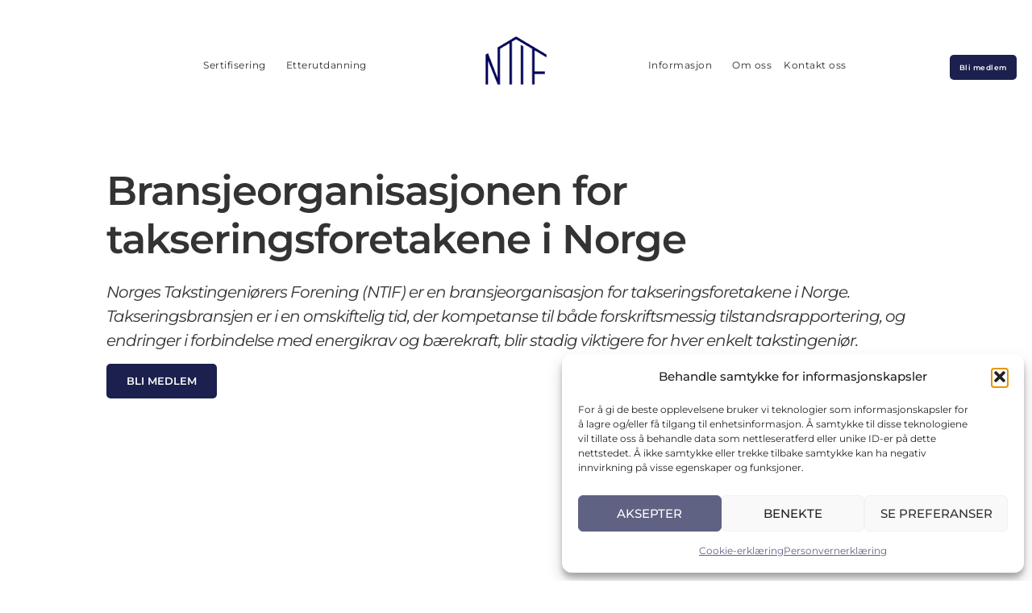

--- FILE ---
content_type: text/html; charset=UTF-8
request_url: https://ntif.no/
body_size: 25268
content:
<!doctype html>
<html lang="nb-NO">
<head>
	<meta charset="UTF-8">
	<meta name="viewport" content="width=device-width, initial-scale=1">
	<link rel="profile" href="https://gmpg.org/xfn/11">
	<title>Norges Takstingeniørers Forening &#8211; Bransjeorganisasjonen for takseringsforetakene i Norge!</title>
<meta name='robots' content='max-image-preview:large' />
<!-- Google tag (gtag.js) consent mode dataLayer added by Site Kit -->
<script id="google_gtagjs-js-consent-mode-data-layer">
window.dataLayer = window.dataLayer || [];function gtag(){dataLayer.push(arguments);}
gtag('consent', 'default', {"ad_personalization":"denied","ad_storage":"denied","ad_user_data":"denied","analytics_storage":"denied","functionality_storage":"denied","security_storage":"denied","personalization_storage":"denied","region":["AT","BE","BG","CH","CY","CZ","DE","DK","EE","ES","FI","FR","GB","GR","HR","HU","IE","IS","IT","LI","LT","LU","LV","MT","NL","NO","PL","PT","RO","SE","SI","SK"],"wait_for_update":500});
window._googlesitekitConsentCategoryMap = {"statistics":["analytics_storage"],"marketing":["ad_storage","ad_user_data","ad_personalization"],"functional":["functionality_storage","security_storage"],"preferences":["personalization_storage"]};
window._googlesitekitConsents = {"ad_personalization":"denied","ad_storage":"denied","ad_user_data":"denied","analytics_storage":"denied","functionality_storage":"denied","security_storage":"denied","personalization_storage":"denied","region":["AT","BE","BG","CH","CY","CZ","DE","DK","EE","ES","FI","FR","GB","GR","HR","HU","IE","IS","IT","LI","LT","LU","LV","MT","NL","NO","PL","PT","RO","SE","SI","SK"],"wait_for_update":500};
</script>
<!-- End Google tag (gtag.js) consent mode dataLayer added by Site Kit -->
<link rel='dns-prefetch' href='//www.googletagmanager.com' />
<link rel="alternate" type="application/rss+xml" title="Norges Takstingeniørers Forening &raquo; strøm" href="https://ntif.no/feed/" />
<link rel="alternate" type="application/rss+xml" title="Norges Takstingeniørers Forening &raquo; kommentarstrøm" href="https://ntif.no/comments/feed/" />
<link rel="alternate" title="oEmbed (JSON)" type="application/json+oembed" href="https://ntif.no/wp-json/oembed/1.0/embed?url=https%3A%2F%2Fntif.no%2F" />
<link rel="alternate" title="oEmbed (XML)" type="text/xml+oembed" href="https://ntif.no/wp-json/oembed/1.0/embed?url=https%3A%2F%2Fntif.no%2F&#038;format=xml" />
<style id='wp-img-auto-sizes-contain-inline-css'>
img:is([sizes=auto i],[sizes^="auto," i]){contain-intrinsic-size:3000px 1500px}
/*# sourceURL=wp-img-auto-sizes-contain-inline-css */
</style>
<style id='wp-emoji-styles-inline-css'>

	img.wp-smiley, img.emoji {
		display: inline !important;
		border: none !important;
		box-shadow: none !important;
		height: 1em !important;
		width: 1em !important;
		margin: 0 0.07em !important;
		vertical-align: -0.1em !important;
		background: none !important;
		padding: 0 !important;
	}
/*# sourceURL=wp-emoji-styles-inline-css */
</style>
<style id='global-styles-inline-css'>
:root{--wp--preset--aspect-ratio--square: 1;--wp--preset--aspect-ratio--4-3: 4/3;--wp--preset--aspect-ratio--3-4: 3/4;--wp--preset--aspect-ratio--3-2: 3/2;--wp--preset--aspect-ratio--2-3: 2/3;--wp--preset--aspect-ratio--16-9: 16/9;--wp--preset--aspect-ratio--9-16: 9/16;--wp--preset--color--black: #000000;--wp--preset--color--cyan-bluish-gray: #abb8c3;--wp--preset--color--white: #ffffff;--wp--preset--color--pale-pink: #f78da7;--wp--preset--color--vivid-red: #cf2e2e;--wp--preset--color--luminous-vivid-orange: #ff6900;--wp--preset--color--luminous-vivid-amber: #fcb900;--wp--preset--color--light-green-cyan: #7bdcb5;--wp--preset--color--vivid-green-cyan: #00d084;--wp--preset--color--pale-cyan-blue: #8ed1fc;--wp--preset--color--vivid-cyan-blue: #0693e3;--wp--preset--color--vivid-purple: #9b51e0;--wp--preset--gradient--vivid-cyan-blue-to-vivid-purple: linear-gradient(135deg,rgb(6,147,227) 0%,rgb(155,81,224) 100%);--wp--preset--gradient--light-green-cyan-to-vivid-green-cyan: linear-gradient(135deg,rgb(122,220,180) 0%,rgb(0,208,130) 100%);--wp--preset--gradient--luminous-vivid-amber-to-luminous-vivid-orange: linear-gradient(135deg,rgb(252,185,0) 0%,rgb(255,105,0) 100%);--wp--preset--gradient--luminous-vivid-orange-to-vivid-red: linear-gradient(135deg,rgb(255,105,0) 0%,rgb(207,46,46) 100%);--wp--preset--gradient--very-light-gray-to-cyan-bluish-gray: linear-gradient(135deg,rgb(238,238,238) 0%,rgb(169,184,195) 100%);--wp--preset--gradient--cool-to-warm-spectrum: linear-gradient(135deg,rgb(74,234,220) 0%,rgb(151,120,209) 20%,rgb(207,42,186) 40%,rgb(238,44,130) 60%,rgb(251,105,98) 80%,rgb(254,248,76) 100%);--wp--preset--gradient--blush-light-purple: linear-gradient(135deg,rgb(255,206,236) 0%,rgb(152,150,240) 100%);--wp--preset--gradient--blush-bordeaux: linear-gradient(135deg,rgb(254,205,165) 0%,rgb(254,45,45) 50%,rgb(107,0,62) 100%);--wp--preset--gradient--luminous-dusk: linear-gradient(135deg,rgb(255,203,112) 0%,rgb(199,81,192) 50%,rgb(65,88,208) 100%);--wp--preset--gradient--pale-ocean: linear-gradient(135deg,rgb(255,245,203) 0%,rgb(182,227,212) 50%,rgb(51,167,181) 100%);--wp--preset--gradient--electric-grass: linear-gradient(135deg,rgb(202,248,128) 0%,rgb(113,206,126) 100%);--wp--preset--gradient--midnight: linear-gradient(135deg,rgb(2,3,129) 0%,rgb(40,116,252) 100%);--wp--preset--font-size--small: 13px;--wp--preset--font-size--medium: 20px;--wp--preset--font-size--large: 36px;--wp--preset--font-size--x-large: 42px;--wp--preset--spacing--20: 0.44rem;--wp--preset--spacing--30: 0.67rem;--wp--preset--spacing--40: 1rem;--wp--preset--spacing--50: 1.5rem;--wp--preset--spacing--60: 2.25rem;--wp--preset--spacing--70: 3.38rem;--wp--preset--spacing--80: 5.06rem;--wp--preset--shadow--natural: 6px 6px 9px rgba(0, 0, 0, 0.2);--wp--preset--shadow--deep: 12px 12px 50px rgba(0, 0, 0, 0.4);--wp--preset--shadow--sharp: 6px 6px 0px rgba(0, 0, 0, 0.2);--wp--preset--shadow--outlined: 6px 6px 0px -3px rgb(255, 255, 255), 6px 6px rgb(0, 0, 0);--wp--preset--shadow--crisp: 6px 6px 0px rgb(0, 0, 0);}:root { --wp--style--global--content-size: 800px;--wp--style--global--wide-size: 1200px; }:where(body) { margin: 0; }.wp-site-blocks > .alignleft { float: left; margin-right: 2em; }.wp-site-blocks > .alignright { float: right; margin-left: 2em; }.wp-site-blocks > .aligncenter { justify-content: center; margin-left: auto; margin-right: auto; }:where(.wp-site-blocks) > * { margin-block-start: 24px; margin-block-end: 0; }:where(.wp-site-blocks) > :first-child { margin-block-start: 0; }:where(.wp-site-blocks) > :last-child { margin-block-end: 0; }:root { --wp--style--block-gap: 24px; }:root :where(.is-layout-flow) > :first-child{margin-block-start: 0;}:root :where(.is-layout-flow) > :last-child{margin-block-end: 0;}:root :where(.is-layout-flow) > *{margin-block-start: 24px;margin-block-end: 0;}:root :where(.is-layout-constrained) > :first-child{margin-block-start: 0;}:root :where(.is-layout-constrained) > :last-child{margin-block-end: 0;}:root :where(.is-layout-constrained) > *{margin-block-start: 24px;margin-block-end: 0;}:root :where(.is-layout-flex){gap: 24px;}:root :where(.is-layout-grid){gap: 24px;}.is-layout-flow > .alignleft{float: left;margin-inline-start: 0;margin-inline-end: 2em;}.is-layout-flow > .alignright{float: right;margin-inline-start: 2em;margin-inline-end: 0;}.is-layout-flow > .aligncenter{margin-left: auto !important;margin-right: auto !important;}.is-layout-constrained > .alignleft{float: left;margin-inline-start: 0;margin-inline-end: 2em;}.is-layout-constrained > .alignright{float: right;margin-inline-start: 2em;margin-inline-end: 0;}.is-layout-constrained > .aligncenter{margin-left: auto !important;margin-right: auto !important;}.is-layout-constrained > :where(:not(.alignleft):not(.alignright):not(.alignfull)){max-width: var(--wp--style--global--content-size);margin-left: auto !important;margin-right: auto !important;}.is-layout-constrained > .alignwide{max-width: var(--wp--style--global--wide-size);}body .is-layout-flex{display: flex;}.is-layout-flex{flex-wrap: wrap;align-items: center;}.is-layout-flex > :is(*, div){margin: 0;}body .is-layout-grid{display: grid;}.is-layout-grid > :is(*, div){margin: 0;}body{padding-top: 0px;padding-right: 0px;padding-bottom: 0px;padding-left: 0px;}a:where(:not(.wp-element-button)){text-decoration: underline;}:root :where(.wp-element-button, .wp-block-button__link){background-color: #32373c;border-width: 0;color: #fff;font-family: inherit;font-size: inherit;font-style: inherit;font-weight: inherit;letter-spacing: inherit;line-height: inherit;padding-top: calc(0.667em + 2px);padding-right: calc(1.333em + 2px);padding-bottom: calc(0.667em + 2px);padding-left: calc(1.333em + 2px);text-decoration: none;text-transform: inherit;}.has-black-color{color: var(--wp--preset--color--black) !important;}.has-cyan-bluish-gray-color{color: var(--wp--preset--color--cyan-bluish-gray) !important;}.has-white-color{color: var(--wp--preset--color--white) !important;}.has-pale-pink-color{color: var(--wp--preset--color--pale-pink) !important;}.has-vivid-red-color{color: var(--wp--preset--color--vivid-red) !important;}.has-luminous-vivid-orange-color{color: var(--wp--preset--color--luminous-vivid-orange) !important;}.has-luminous-vivid-amber-color{color: var(--wp--preset--color--luminous-vivid-amber) !important;}.has-light-green-cyan-color{color: var(--wp--preset--color--light-green-cyan) !important;}.has-vivid-green-cyan-color{color: var(--wp--preset--color--vivid-green-cyan) !important;}.has-pale-cyan-blue-color{color: var(--wp--preset--color--pale-cyan-blue) !important;}.has-vivid-cyan-blue-color{color: var(--wp--preset--color--vivid-cyan-blue) !important;}.has-vivid-purple-color{color: var(--wp--preset--color--vivid-purple) !important;}.has-black-background-color{background-color: var(--wp--preset--color--black) !important;}.has-cyan-bluish-gray-background-color{background-color: var(--wp--preset--color--cyan-bluish-gray) !important;}.has-white-background-color{background-color: var(--wp--preset--color--white) !important;}.has-pale-pink-background-color{background-color: var(--wp--preset--color--pale-pink) !important;}.has-vivid-red-background-color{background-color: var(--wp--preset--color--vivid-red) !important;}.has-luminous-vivid-orange-background-color{background-color: var(--wp--preset--color--luminous-vivid-orange) !important;}.has-luminous-vivid-amber-background-color{background-color: var(--wp--preset--color--luminous-vivid-amber) !important;}.has-light-green-cyan-background-color{background-color: var(--wp--preset--color--light-green-cyan) !important;}.has-vivid-green-cyan-background-color{background-color: var(--wp--preset--color--vivid-green-cyan) !important;}.has-pale-cyan-blue-background-color{background-color: var(--wp--preset--color--pale-cyan-blue) !important;}.has-vivid-cyan-blue-background-color{background-color: var(--wp--preset--color--vivid-cyan-blue) !important;}.has-vivid-purple-background-color{background-color: var(--wp--preset--color--vivid-purple) !important;}.has-black-border-color{border-color: var(--wp--preset--color--black) !important;}.has-cyan-bluish-gray-border-color{border-color: var(--wp--preset--color--cyan-bluish-gray) !important;}.has-white-border-color{border-color: var(--wp--preset--color--white) !important;}.has-pale-pink-border-color{border-color: var(--wp--preset--color--pale-pink) !important;}.has-vivid-red-border-color{border-color: var(--wp--preset--color--vivid-red) !important;}.has-luminous-vivid-orange-border-color{border-color: var(--wp--preset--color--luminous-vivid-orange) !important;}.has-luminous-vivid-amber-border-color{border-color: var(--wp--preset--color--luminous-vivid-amber) !important;}.has-light-green-cyan-border-color{border-color: var(--wp--preset--color--light-green-cyan) !important;}.has-vivid-green-cyan-border-color{border-color: var(--wp--preset--color--vivid-green-cyan) !important;}.has-pale-cyan-blue-border-color{border-color: var(--wp--preset--color--pale-cyan-blue) !important;}.has-vivid-cyan-blue-border-color{border-color: var(--wp--preset--color--vivid-cyan-blue) !important;}.has-vivid-purple-border-color{border-color: var(--wp--preset--color--vivid-purple) !important;}.has-vivid-cyan-blue-to-vivid-purple-gradient-background{background: var(--wp--preset--gradient--vivid-cyan-blue-to-vivid-purple) !important;}.has-light-green-cyan-to-vivid-green-cyan-gradient-background{background: var(--wp--preset--gradient--light-green-cyan-to-vivid-green-cyan) !important;}.has-luminous-vivid-amber-to-luminous-vivid-orange-gradient-background{background: var(--wp--preset--gradient--luminous-vivid-amber-to-luminous-vivid-orange) !important;}.has-luminous-vivid-orange-to-vivid-red-gradient-background{background: var(--wp--preset--gradient--luminous-vivid-orange-to-vivid-red) !important;}.has-very-light-gray-to-cyan-bluish-gray-gradient-background{background: var(--wp--preset--gradient--very-light-gray-to-cyan-bluish-gray) !important;}.has-cool-to-warm-spectrum-gradient-background{background: var(--wp--preset--gradient--cool-to-warm-spectrum) !important;}.has-blush-light-purple-gradient-background{background: var(--wp--preset--gradient--blush-light-purple) !important;}.has-blush-bordeaux-gradient-background{background: var(--wp--preset--gradient--blush-bordeaux) !important;}.has-luminous-dusk-gradient-background{background: var(--wp--preset--gradient--luminous-dusk) !important;}.has-pale-ocean-gradient-background{background: var(--wp--preset--gradient--pale-ocean) !important;}.has-electric-grass-gradient-background{background: var(--wp--preset--gradient--electric-grass) !important;}.has-midnight-gradient-background{background: var(--wp--preset--gradient--midnight) !important;}.has-small-font-size{font-size: var(--wp--preset--font-size--small) !important;}.has-medium-font-size{font-size: var(--wp--preset--font-size--medium) !important;}.has-large-font-size{font-size: var(--wp--preset--font-size--large) !important;}.has-x-large-font-size{font-size: var(--wp--preset--font-size--x-large) !important;}
:root :where(.wp-block-pullquote){font-size: 1.5em;line-height: 1.6;}
/*# sourceURL=global-styles-inline-css */
</style>
<link rel='stylesheet' id='cmplz-general-css' href='https://ntif.no/wp-content/plugins/complianz-gdpr/assets/css/cookieblocker.min.css?ver=1766147021' media='all' />
<link rel='stylesheet' id='hello-elementor-css' href='https://ntif.no/wp-content/themes/hello-elementor/assets/css/reset.css?ver=3.4.5' media='all' />
<link rel='stylesheet' id='hello-elementor-theme-style-css' href='https://ntif.no/wp-content/themes/hello-elementor/assets/css/theme.css?ver=3.4.5' media='all' />
<link rel='stylesheet' id='hello-elementor-header-footer-css' href='https://ntif.no/wp-content/themes/hello-elementor/assets/css/header-footer.css?ver=3.4.5' media='all' />
<link rel='stylesheet' id='elementor-frontend-css' href='https://ntif.no/wp-content/uploads/elementor/css/custom-frontend.min.css?ver=1768556763' media='all' />
<link rel='stylesheet' id='elementor-post-7-css' href='https://ntif.no/wp-content/uploads/elementor/css/post-7.css?ver=1768556763' media='all' />
<link rel='stylesheet' id='widget-nav-menu-css' href='https://ntif.no/wp-content/uploads/elementor/css/custom-pro-widget-nav-menu.min.css?ver=1768556763' media='all' />
<link rel='stylesheet' id='e-animation-pop-css' href='https://ntif.no/wp-content/plugins/elementor/assets/lib/animations/styles/e-animation-pop.min.css?ver=3.34.1' media='all' />
<link rel='stylesheet' id='widget-image-css' href='https://ntif.no/wp-content/plugins/elementor/assets/css/widget-image.min.css?ver=3.34.1' media='all' />
<link rel='stylesheet' id='widget-heading-css' href='https://ntif.no/wp-content/plugins/elementor/assets/css/widget-heading.min.css?ver=3.34.1' media='all' />
<link rel='stylesheet' id='widget-icon-list-css' href='https://ntif.no/wp-content/uploads/elementor/css/custom-widget-icon-list.min.css?ver=1768556763' media='all' />
<link rel='stylesheet' id='widget-gallery-css' href='https://ntif.no/wp-content/plugins/elementor-pro/assets/css/widget-gallery.min.css?ver=3.34.0' media='all' />
<link rel='stylesheet' id='elementor-gallery-css' href='https://ntif.no/wp-content/plugins/elementor/assets/lib/e-gallery/css/e-gallery.min.css?ver=1.2.0' media='all' />
<link rel='stylesheet' id='e-transitions-css' href='https://ntif.no/wp-content/plugins/elementor-pro/assets/css/conditionals/transitions.min.css?ver=3.34.0' media='all' />
<link rel='stylesheet' id='widget-social-icons-css' href='https://ntif.no/wp-content/plugins/elementor/assets/css/widget-social-icons.min.css?ver=3.34.1' media='all' />
<link rel='stylesheet' id='e-apple-webkit-css' href='https://ntif.no/wp-content/uploads/elementor/css/custom-apple-webkit.min.css?ver=1768556763' media='all' />
<link rel='stylesheet' id='elementor-icons-css' href='https://ntif.no/wp-content/plugins/elementor/assets/lib/eicons/css/elementor-icons.min.css?ver=5.45.0' media='all' />
<link rel='stylesheet' id='swiper-css' href='https://ntif.no/wp-content/plugins/elementor/assets/lib/swiper/v8/css/swiper.min.css?ver=8.4.5' media='all' />
<link rel='stylesheet' id='e-swiper-css' href='https://ntif.no/wp-content/plugins/elementor/assets/css/conditionals/e-swiper.min.css?ver=3.34.1' media='all' />
<link rel='stylesheet' id='bdt-uikit-css' href='https://ntif.no/wp-content/plugins/bdthemes-element-pack/assets/css/bdt-uikit.css?ver=3.21.7' media='all' />
<link rel='stylesheet' id='ep-helper-css' href='https://ntif.no/wp-content/plugins/bdthemes-element-pack/assets/css/ep-helper.css?ver=7.18.3' media='all' />
<link rel='stylesheet' id='ep-table-css' href='https://ntif.no/wp-content/plugins/bdthemes-element-pack/assets/css/ep-table.css?ver=7.18.3' media='all' />
<link rel='stylesheet' id='ep-advanced-icon-box-css' href='https://ntif.no/wp-content/plugins/bdthemes-element-pack/assets/css/ep-advanced-icon-box.css?ver=7.18.3' media='all' />
<link rel='stylesheet' id='widget-divider-css' href='https://ntif.no/wp-content/plugins/elementor/assets/css/widget-divider.min.css?ver=3.34.1' media='all' />
<link rel='stylesheet' id='ep-font-css' href='https://ntif.no/wp-content/plugins/bdthemes-element-pack/assets/css/ep-font.css?ver=7.18.3' media='all' />
<link rel='stylesheet' id='ep-post-grid-css' href='https://ntif.no/wp-content/plugins/bdthemes-element-pack/assets/css/ep-post-grid.css?ver=7.18.3' media='all' />
<link rel='stylesheet' id='ep-logo-grid-css' href='https://ntif.no/wp-content/plugins/bdthemes-element-pack/assets/css/ep-logo-grid.css?ver=7.18.3' media='all' />
<link rel='stylesheet' id='elementor-post-15-css' href='https://ntif.no/wp-content/uploads/elementor/css/post-15.css?ver=1768556764' media='all' />
<link rel='stylesheet' id='elementor-post-54-css' href='https://ntif.no/wp-content/uploads/elementor/css/post-54.css?ver=1768556764' media='all' />
<link rel='stylesheet' id='elementor-post-234-css' href='https://ntif.no/wp-content/uploads/elementor/css/post-234.css?ver=1768556764' media='all' />
<link rel='stylesheet' id='hello-elementor-child-style-css' href='https://ntif.no/wp-content/themes/hello-theme-child-master/style.css?ver=1.0.0' media='all' />
<link rel='stylesheet' id='tippy-css' href='https://ntif.no/wp-content/plugins/bdthemes-element-pack/assets/css/tippy.css?ver=7.18.3' media='all' />
<link rel='stylesheet' id='datatables-css' href='https://ntif.no/wp-content/plugins/bdthemes-element-pack/assets/css/datatables.css?ver=7.18.3' media='all' />
<link rel='stylesheet' id='datatables-uikit-css' href='https://ntif.no/wp-content/plugins/bdthemes-element-pack/assets/css/datatables-uikit.css?ver=7.18.3' media='all' />
<link rel='stylesheet' id='elementor-gf-local-roboto-css' href='https://ntif.no/wp-content/uploads/elementor/google-fonts/css/roboto.css?ver=1742279854' media='all' />
<link rel='stylesheet' id='elementor-gf-local-robotoslab-css' href='https://ntif.no/wp-content/uploads/elementor/google-fonts/css/robotoslab.css?ver=1742279855' media='all' />
<link rel='stylesheet' id='elementor-gf-local-montserrat-css' href='https://ntif.no/wp-content/uploads/elementor/google-fonts/css/montserrat.css?ver=1742279857' media='all' />
<link rel='stylesheet' id='elementor-icons-shared-0-css' href='https://ntif.no/wp-content/plugins/elementor/assets/lib/font-awesome/css/fontawesome.min.css?ver=5.15.3' media='all' />
<link rel='stylesheet' id='elementor-icons-fa-solid-css' href='https://ntif.no/wp-content/plugins/elementor/assets/lib/font-awesome/css/solid.min.css?ver=5.15.3' media='all' />
<link rel='stylesheet' id='elementor-icons-fa-brands-css' href='https://ntif.no/wp-content/plugins/elementor/assets/lib/font-awesome/css/brands.min.css?ver=5.15.3' media='all' />
<script src="https://ntif.no/wp-includes/js/jquery/jquery.min.js?ver=3.7.1" id="jquery-core-js"></script>
<script src="https://ntif.no/wp-includes/js/jquery/jquery-migrate.min.js?ver=3.4.1" id="jquery-migrate-js"></script>

<!-- Google tag (gtag.js) snippet added by Site Kit -->
<!-- Google Analytics snippet added by Site Kit -->
<script src="https://www.googletagmanager.com/gtag/js?id=GT-NGS3BTBL" id="google_gtagjs-js" async></script>
<script id="google_gtagjs-js-after">
window.dataLayer = window.dataLayer || [];function gtag(){dataLayer.push(arguments);}
gtag("set","linker",{"domains":["ntif.no"]});
gtag("js", new Date());
gtag("set", "developer_id.dZTNiMT", true);
gtag("config", "GT-NGS3BTBL");
//# sourceURL=google_gtagjs-js-after
</script>
<link rel="https://api.w.org/" href="https://ntif.no/wp-json/" /><link rel="alternate" title="JSON" type="application/json" href="https://ntif.no/wp-json/wp/v2/pages/15" /><link rel="EditURI" type="application/rsd+xml" title="RSD" href="https://ntif.no/xmlrpc.php?rsd" />
<meta name="generator" content="WordPress 6.9" />
<link rel="canonical" href="https://ntif.no/" />
<link rel='shortlink' href='https://ntif.no/' />
<meta name="generator" content="Site Kit by Google 1.170.0" />			<style>.cmplz-hidden {
					display: none !important;
				}</style><meta name="generator" content="Elementor 3.34.1; features: additional_custom_breakpoints; settings: css_print_method-external, google_font-enabled, font_display-swap">
<script>
jQuery( function( $ ) {
    // Add space for Elementor Menu Anchor link
    $( window ).on( 'elementor/frontend/init', function() {
        elementorFrontend.hooks.addFilter( 'frontend/handlers/menu_anchor/scroll_top_distance', function( scrollTop ) {
            return scrollTop - 90;
        } );
    } );
} );
</script>
<script>
jQuery(function ($) {
    // Function to handle anchor scroll when coming from another page
    function scrollToAnchor() {
        if (window.location.hash) {
            var target = $(window.location.hash);
            if (target.length) {
                var offset = 100; // Juster offset-verdien etter behov
                var newPosition = target.offset().top - offset;
                $('html, body').animate({ scrollTop: newPosition }, 1000);
            }
        }
    }

    // Scroll to anchor when the page loads or when coming from another page
    $(window).on('load', function () {
        scrollToAnchor();
    });
});
</script>

			<style>
				.e-con.e-parent:nth-of-type(n+4):not(.e-lazyloaded):not(.e-no-lazyload),
				.e-con.e-parent:nth-of-type(n+4):not(.e-lazyloaded):not(.e-no-lazyload) * {
					background-image: none !important;
				}
				@media screen and (max-height: 1024px) {
					.e-con.e-parent:nth-of-type(n+3):not(.e-lazyloaded):not(.e-no-lazyload),
					.e-con.e-parent:nth-of-type(n+3):not(.e-lazyloaded):not(.e-no-lazyload) * {
						background-image: none !important;
					}
				}
				@media screen and (max-height: 640px) {
					.e-con.e-parent:nth-of-type(n+2):not(.e-lazyloaded):not(.e-no-lazyload),
					.e-con.e-parent:nth-of-type(n+2):not(.e-lazyloaded):not(.e-no-lazyload) * {
						background-image: none !important;
					}
				}
			</style>
			
<!-- Google Tag Manager snippet added by Site Kit -->
<script>
			( function( w, d, s, l, i ) {
				w[l] = w[l] || [];
				w[l].push( {'gtm.start': new Date().getTime(), event: 'gtm.js'} );
				var f = d.getElementsByTagName( s )[0],
					j = d.createElement( s ), dl = l != 'dataLayer' ? '&l=' + l : '';
				j.async = true;
				j.src = 'https://www.googletagmanager.com/gtm.js?id=' + i + dl;
				f.parentNode.insertBefore( j, f );
			} )( window, document, 'script', 'dataLayer', 'GTM-T5CRBMSH' );
			
</script>

<!-- End Google Tag Manager snippet added by Site Kit -->
<link rel="icon" href="https://ntif.no/wp-content/uploads/2023/09/Nettstedslogo-NTIF-1-150x150.png" sizes="32x32" />
<link rel="icon" href="https://ntif.no/wp-content/uploads/2023/09/Nettstedslogo-NTIF-1.png" sizes="192x192" />
<link rel="apple-touch-icon" href="https://ntif.no/wp-content/uploads/2023/09/Nettstedslogo-NTIF-1.png" />
<meta name="msapplication-TileImage" content="https://ntif.no/wp-content/uploads/2023/09/Nettstedslogo-NTIF-1.png" />
		<style id="wp-custom-css">
			a[href^="tel"], a[href^="mail"]{ color: inherit; text-decoration: none; font-weight: inherit; }
.bdt-post-grid-excerpt p:after{
	content:".."
}
.post-navigation__next--label, .post-navigation__prev--label{
	line-height:12px !important;
}
.elementor-post-navigation__separator{
	padding: 0 5% !important;
}
.bdt-post-grid.bdt-post-grid-skin-default .bdt-primary:last-child .bdt-post-grid-excerpt{
	display: block !important;
}		</style>
		</head>
<body data-cmplz=1 class="home wp-singular page-template-default page page-id-15 wp-custom-logo wp-embed-responsive wp-theme-hello-elementor wp-child-theme-hello-theme-child-master hello-elementor-default elementor-default elementor-template-full-width elementor-kit-7 elementor-page elementor-page-15">

		<!-- Google Tag Manager (noscript) snippet added by Site Kit -->
		<noscript>
			<iframe src="https://www.googletagmanager.com/ns.html?id=GTM-T5CRBMSH" height="0" width="0" style="display:none;visibility:hidden"></iframe>
		</noscript>
		<!-- End Google Tag Manager (noscript) snippet added by Site Kit -->
		
<a class="skip-link screen-reader-text" href="#content">Skip to content</a>

		<header data-elementor-type="header" data-elementor-id="54" class="elementor elementor-54 elementor-location-header" data-elementor-settings="{&quot;element_pack_global_tooltip_width&quot;:{&quot;unit&quot;:&quot;px&quot;,&quot;size&quot;:&quot;&quot;,&quot;sizes&quot;:[]},&quot;element_pack_global_tooltip_width_tablet_extra&quot;:{&quot;unit&quot;:&quot;px&quot;,&quot;size&quot;:&quot;&quot;,&quot;sizes&quot;:[]},&quot;element_pack_global_tooltip_width_tablet&quot;:{&quot;unit&quot;:&quot;px&quot;,&quot;size&quot;:&quot;&quot;,&quot;sizes&quot;:[]},&quot;element_pack_global_tooltip_width_mobile&quot;:{&quot;unit&quot;:&quot;px&quot;,&quot;size&quot;:&quot;&quot;,&quot;sizes&quot;:[]},&quot;element_pack_global_tooltip_padding&quot;:{&quot;unit&quot;:&quot;px&quot;,&quot;top&quot;:&quot;&quot;,&quot;right&quot;:&quot;&quot;,&quot;bottom&quot;:&quot;&quot;,&quot;left&quot;:&quot;&quot;,&quot;isLinked&quot;:true},&quot;element_pack_global_tooltip_padding_tablet_extra&quot;:{&quot;unit&quot;:&quot;px&quot;,&quot;top&quot;:&quot;&quot;,&quot;right&quot;:&quot;&quot;,&quot;bottom&quot;:&quot;&quot;,&quot;left&quot;:&quot;&quot;,&quot;isLinked&quot;:true},&quot;element_pack_global_tooltip_padding_tablet&quot;:{&quot;unit&quot;:&quot;px&quot;,&quot;top&quot;:&quot;&quot;,&quot;right&quot;:&quot;&quot;,&quot;bottom&quot;:&quot;&quot;,&quot;left&quot;:&quot;&quot;,&quot;isLinked&quot;:true},&quot;element_pack_global_tooltip_padding_mobile&quot;:{&quot;unit&quot;:&quot;px&quot;,&quot;top&quot;:&quot;&quot;,&quot;right&quot;:&quot;&quot;,&quot;bottom&quot;:&quot;&quot;,&quot;left&quot;:&quot;&quot;,&quot;isLinked&quot;:true},&quot;element_pack_global_tooltip_border_radius&quot;:{&quot;unit&quot;:&quot;px&quot;,&quot;top&quot;:&quot;&quot;,&quot;right&quot;:&quot;&quot;,&quot;bottom&quot;:&quot;&quot;,&quot;left&quot;:&quot;&quot;,&quot;isLinked&quot;:true},&quot;element_pack_global_tooltip_border_radius_tablet_extra&quot;:{&quot;unit&quot;:&quot;px&quot;,&quot;top&quot;:&quot;&quot;,&quot;right&quot;:&quot;&quot;,&quot;bottom&quot;:&quot;&quot;,&quot;left&quot;:&quot;&quot;,&quot;isLinked&quot;:true},&quot;element_pack_global_tooltip_border_radius_tablet&quot;:{&quot;unit&quot;:&quot;px&quot;,&quot;top&quot;:&quot;&quot;,&quot;right&quot;:&quot;&quot;,&quot;bottom&quot;:&quot;&quot;,&quot;left&quot;:&quot;&quot;,&quot;isLinked&quot;:true},&quot;element_pack_global_tooltip_border_radius_mobile&quot;:{&quot;unit&quot;:&quot;px&quot;,&quot;top&quot;:&quot;&quot;,&quot;right&quot;:&quot;&quot;,&quot;bottom&quot;:&quot;&quot;,&quot;left&quot;:&quot;&quot;,&quot;isLinked&quot;:true}}" data-elementor-post-type="elementor_library">
			<div data-bdt-sticky="position: start" class="bdt-sticky elementor-element elementor-element-78fcd1b e-con-full e-flex e-con e-parent" data-id="78fcd1b" data-element_type="container" data-settings="{&quot;background_background&quot;:&quot;classic&quot;}">
		<div class="elementor-element elementor-element-afa349f e-con-full e-flex e-con e-child" data-id="afa349f" data-element_type="container">
				<div class="elementor-element elementor-element-17c0152 elementor-nav-menu__align-start elementor-nav-menu--stretch elementor-hidden-desktop elementor-hidden-tablet_extra elementor-widget-mobile__width-initial elementor-nav-menu--dropdown-tablet elementor-nav-menu__text-align-aside elementor-nav-menu--toggle elementor-nav-menu--burger elementor-widget elementor-widget-nav-menu" data-id="17c0152" data-element_type="widget" data-settings="{&quot;full_width&quot;:&quot;stretch&quot;,&quot;submenu_icon&quot;:{&quot;value&quot;:&quot;&lt;i class=\&quot;\&quot; aria-hidden=\&quot;true\&quot;&gt;&lt;\/i&gt;&quot;,&quot;library&quot;:&quot;&quot;},&quot;layout&quot;:&quot;horizontal&quot;,&quot;toggle&quot;:&quot;burger&quot;}" data-widget_type="nav-menu.default">
				<div class="elementor-widget-container">
								<nav aria-label="Meny" class="elementor-nav-menu--main elementor-nav-menu__container elementor-nav-menu--layout-horizontal e--pointer-none">
				<ul id="menu-1-17c0152" class="elementor-nav-menu"><li class="menu-item menu-item-type-custom menu-item-object-custom menu-item-has-children menu-item-2189"><a class="elementor-item">Sertifisering</a>
<ul class="sub-menu elementor-nav-menu--dropdown">
	<li class="menu-item menu-item-type-post_type menu-item-object-page menu-item-2176"><a href="https://ntif.no/bolig/" class="elementor-sub-item">Bolig</a></li>
	<li class="menu-item menu-item-type-post_type menu-item-object-page menu-item-2183"><a href="https://ntif.no/naering/" class="elementor-sub-item">Næring</a></li>
	<li class="menu-item menu-item-type-post_type menu-item-object-page menu-item-2180"><a href="https://ntif.no/landbruk/" class="elementor-sub-item">Landbruk</a></li>
	<li class="menu-item menu-item-type-post_type menu-item-object-page menu-item-2185"><a href="https://ntif.no/skade/" class="elementor-sub-item">Skade</a></li>
	<li class="menu-item menu-item-type-post_type menu-item-object-page menu-item-2187"><a href="https://ntif.no/skjonn/" class="elementor-sub-item">Skjønn</a></li>
</ul>
</li>
<li class="menu-item menu-item-type-post_type menu-item-object-page menu-item-2182"><a href="https://ntif.no/medlemskap/" class="elementor-item">Medlemskap</a></li>
<li class="menu-item menu-item-type-post_type menu-item-object-page menu-item-2174"><a href="https://ntif.no/aktuelt/" class="elementor-item">Aktuelt</a></li>
<li class="menu-item menu-item-type-custom menu-item-object-custom menu-item-has-children menu-item-2190"><a href="#" class="elementor-item elementor-item-anchor">Informasjon</a>
<ul class="sub-menu elementor-nav-menu--dropdown">
	<li class="menu-item menu-item-type-post_type menu-item-object-page menu-item-2181"><a href="https://ntif.no/lover/" class="elementor-sub-item">Lover</a></li>
	<li class="menu-item menu-item-type-post_type menu-item-object-page menu-item-2178"><a href="https://ntif.no/etiske-retningslinjer/" class="elementor-sub-item">Etiske retningslinjer</a></li>
	<li class="menu-item menu-item-type-post_type menu-item-object-page menu-item-2188"><a href="https://ntif.no/vedtekter/" class="elementor-sub-item">Vedtekter</a></li>
	<li class="menu-item menu-item-type-post_type menu-item-object-page menu-item-2186"><a href="https://ntif.no/skjematur/" class="elementor-sub-item">Skjematur</a></li>
	<li class="menu-item menu-item-type-post_type menu-item-object-page menu-item-privacy-policy menu-item-2173"><a rel="privacy-policy" href="https://ntif.no/personvernerklaering/" class="elementor-sub-item">Personvernerklæring</a></li>
	<li class="menu-item menu-item-type-post_type menu-item-object-page menu-item-2177"><a href="https://ntif.no/cookie-erklaering-eu/" class="elementor-sub-item">Cookie-erklæring (EU)</a></li>
	<li class="menu-item menu-item-type-post_type menu-item-object-page menu-item-2175"><a href="https://ntif.no/apenhetsloven/" class="elementor-sub-item">Åpenhetsloven</a></li>
</ul>
</li>
<li class="menu-item menu-item-type-post_type menu-item-object-page menu-item-2184"><a href="https://ntif.no/om-oss/" class="elementor-item">Om oss</a></li>
<li class="menu-item menu-item-type-post_type menu-item-object-page menu-item-2179"><a href="https://ntif.no/kontakt-oss/" class="elementor-item">Kontakt oss</a></li>
</ul>			</nav>
					<div class="elementor-menu-toggle" role="button" tabindex="0" aria-label="Menu Toggle" aria-expanded="false">
			<i aria-hidden="true" role="presentation" class="elementor-menu-toggle__icon--open eicon-menu-bar"></i><i aria-hidden="true" role="presentation" class="elementor-menu-toggle__icon--close eicon-close"></i>		</div>
					<nav class="elementor-nav-menu--dropdown elementor-nav-menu__container" aria-hidden="true">
				<ul id="menu-2-17c0152" class="elementor-nav-menu"><li class="menu-item menu-item-type-custom menu-item-object-custom menu-item-has-children menu-item-2189"><a class="elementor-item" tabindex="-1">Sertifisering</a>
<ul class="sub-menu elementor-nav-menu--dropdown">
	<li class="menu-item menu-item-type-post_type menu-item-object-page menu-item-2176"><a href="https://ntif.no/bolig/" class="elementor-sub-item" tabindex="-1">Bolig</a></li>
	<li class="menu-item menu-item-type-post_type menu-item-object-page menu-item-2183"><a href="https://ntif.no/naering/" class="elementor-sub-item" tabindex="-1">Næring</a></li>
	<li class="menu-item menu-item-type-post_type menu-item-object-page menu-item-2180"><a href="https://ntif.no/landbruk/" class="elementor-sub-item" tabindex="-1">Landbruk</a></li>
	<li class="menu-item menu-item-type-post_type menu-item-object-page menu-item-2185"><a href="https://ntif.no/skade/" class="elementor-sub-item" tabindex="-1">Skade</a></li>
	<li class="menu-item menu-item-type-post_type menu-item-object-page menu-item-2187"><a href="https://ntif.no/skjonn/" class="elementor-sub-item" tabindex="-1">Skjønn</a></li>
</ul>
</li>
<li class="menu-item menu-item-type-post_type menu-item-object-page menu-item-2182"><a href="https://ntif.no/medlemskap/" class="elementor-item" tabindex="-1">Medlemskap</a></li>
<li class="menu-item menu-item-type-post_type menu-item-object-page menu-item-2174"><a href="https://ntif.no/aktuelt/" class="elementor-item" tabindex="-1">Aktuelt</a></li>
<li class="menu-item menu-item-type-custom menu-item-object-custom menu-item-has-children menu-item-2190"><a href="#" class="elementor-item elementor-item-anchor" tabindex="-1">Informasjon</a>
<ul class="sub-menu elementor-nav-menu--dropdown">
	<li class="menu-item menu-item-type-post_type menu-item-object-page menu-item-2181"><a href="https://ntif.no/lover/" class="elementor-sub-item" tabindex="-1">Lover</a></li>
	<li class="menu-item menu-item-type-post_type menu-item-object-page menu-item-2178"><a href="https://ntif.no/etiske-retningslinjer/" class="elementor-sub-item" tabindex="-1">Etiske retningslinjer</a></li>
	<li class="menu-item menu-item-type-post_type menu-item-object-page menu-item-2188"><a href="https://ntif.no/vedtekter/" class="elementor-sub-item" tabindex="-1">Vedtekter</a></li>
	<li class="menu-item menu-item-type-post_type menu-item-object-page menu-item-2186"><a href="https://ntif.no/skjematur/" class="elementor-sub-item" tabindex="-1">Skjematur</a></li>
	<li class="menu-item menu-item-type-post_type menu-item-object-page menu-item-privacy-policy menu-item-2173"><a rel="privacy-policy" href="https://ntif.no/personvernerklaering/" class="elementor-sub-item" tabindex="-1">Personvernerklæring</a></li>
	<li class="menu-item menu-item-type-post_type menu-item-object-page menu-item-2177"><a href="https://ntif.no/cookie-erklaering-eu/" class="elementor-sub-item" tabindex="-1">Cookie-erklæring (EU)</a></li>
	<li class="menu-item menu-item-type-post_type menu-item-object-page menu-item-2175"><a href="https://ntif.no/apenhetsloven/" class="elementor-sub-item" tabindex="-1">Åpenhetsloven</a></li>
</ul>
</li>
<li class="menu-item menu-item-type-post_type menu-item-object-page menu-item-2184"><a href="https://ntif.no/om-oss/" class="elementor-item" tabindex="-1">Om oss</a></li>
<li class="menu-item menu-item-type-post_type menu-item-object-page menu-item-2179"><a href="https://ntif.no/kontakt-oss/" class="elementor-item" tabindex="-1">Kontakt oss</a></li>
</ul>			</nav>
						</div>
				</div>
				</div>
		<div class="elementor-element elementor-element-4a2d980 e-con-full e-flex e-con e-child" data-id="4a2d980" data-element_type="container">
		<div class="elementor-element elementor-element-6002745 e-con-full elementor-hidden-tablet elementor-hidden-mobile e-flex e-con e-child" data-id="6002745" data-element_type="container">
				<div class="elementor-element elementor-element-5a9b416 elementor-nav-menu__align-center elementor-nav-menu--dropdown-mobile elementor-widget__width-auto elementor-nav-menu__text-align-aside elementor-nav-menu--toggle elementor-nav-menu--burger elementor-widget elementor-widget-nav-menu" data-id="5a9b416" data-element_type="widget" data-settings="{&quot;submenu_icon&quot;:{&quot;value&quot;:&quot;&lt;i class=\&quot;\&quot; aria-hidden=\&quot;true\&quot;&gt;&lt;\/i&gt;&quot;,&quot;library&quot;:&quot;&quot;},&quot;toggle_icon_hover_animation&quot;:&quot;pop&quot;,&quot;layout&quot;:&quot;horizontal&quot;,&quot;toggle&quot;:&quot;burger&quot;}" data-widget_type="nav-menu.default">
				<div class="elementor-widget-container">
								<nav aria-label="Meny" class="elementor-nav-menu--main elementor-nav-menu__container elementor-nav-menu--layout-horizontal e--pointer-none">
				<ul id="menu-1-5a9b416" class="elementor-nav-menu"><li class="menu-item menu-item-type-custom menu-item-object-custom menu-item-has-children menu-item-1168"><a class="elementor-item">Sertifisering</a>
<ul class="sub-menu elementor-nav-menu--dropdown">
	<li class="menu-item menu-item-type-post_type menu-item-object-page menu-item-1167"><a href="https://ntif.no/bolig/" class="elementor-sub-item">Bolig</a></li>
	<li class="menu-item menu-item-type-post_type menu-item-object-page menu-item-1166"><a href="https://ntif.no/naering/" class="elementor-sub-item">Næring</a></li>
	<li class="menu-item menu-item-type-post_type menu-item-object-page menu-item-1940"><a href="https://ntif.no/landbruk/" class="elementor-sub-item">Landbruk</a></li>
	<li class="menu-item menu-item-type-post_type menu-item-object-page menu-item-1165"><a href="https://ntif.no/skade/" class="elementor-sub-item">Skade</a></li>
	<li class="menu-item menu-item-type-post_type menu-item-object-page menu-item-1164"><a href="https://ntif.no/skjonn/" class="elementor-sub-item">Skjønn</a></li>
</ul>
</li>
<li class="menu-item menu-item-type-post_type menu-item-object-page menu-item-4318"><a href="https://ntif.no/etterutdanning/" class="elementor-item">Etterutdanning</a></li>
</ul>			</nav>
					<div class="elementor-menu-toggle" role="button" tabindex="0" aria-label="Menu Toggle" aria-expanded="false">
			<i aria-hidden="true" role="presentation" class="elementor-menu-toggle__icon--open elementor-animation-pop eicon-menu-bar"></i><i aria-hidden="true" role="presentation" class="elementor-menu-toggle__icon--close elementor-animation-pop eicon-close"></i>		</div>
					<nav class="elementor-nav-menu--dropdown elementor-nav-menu__container" aria-hidden="true">
				<ul id="menu-2-5a9b416" class="elementor-nav-menu"><li class="menu-item menu-item-type-custom menu-item-object-custom menu-item-has-children menu-item-1168"><a class="elementor-item" tabindex="-1">Sertifisering</a>
<ul class="sub-menu elementor-nav-menu--dropdown">
	<li class="menu-item menu-item-type-post_type menu-item-object-page menu-item-1167"><a href="https://ntif.no/bolig/" class="elementor-sub-item" tabindex="-1">Bolig</a></li>
	<li class="menu-item menu-item-type-post_type menu-item-object-page menu-item-1166"><a href="https://ntif.no/naering/" class="elementor-sub-item" tabindex="-1">Næring</a></li>
	<li class="menu-item menu-item-type-post_type menu-item-object-page menu-item-1940"><a href="https://ntif.no/landbruk/" class="elementor-sub-item" tabindex="-1">Landbruk</a></li>
	<li class="menu-item menu-item-type-post_type menu-item-object-page menu-item-1165"><a href="https://ntif.no/skade/" class="elementor-sub-item" tabindex="-1">Skade</a></li>
	<li class="menu-item menu-item-type-post_type menu-item-object-page menu-item-1164"><a href="https://ntif.no/skjonn/" class="elementor-sub-item" tabindex="-1">Skjønn</a></li>
</ul>
</li>
<li class="menu-item menu-item-type-post_type menu-item-object-page menu-item-4318"><a href="https://ntif.no/etterutdanning/" class="elementor-item" tabindex="-1">Etterutdanning</a></li>
</ul>			</nav>
						</div>
				</div>
				</div>
		<div class="elementor-element elementor-element-1a56812 e-con-full e-flex e-con e-child" data-id="1a56812" data-element_type="container">
				<div class="elementor-element elementor-element-2e09c47 elementor-widget__width-initial elementor-widget elementor-widget-theme-site-logo elementor-widget-image" data-id="2e09c47" data-element_type="widget" data-widget_type="theme-site-logo.default">
				<div class="elementor-widget-container">
											<a href="https://ntif.no">
			<img fetchpriority="high" width="512" height="430" src="https://ntif.no/wp-content/uploads/2023/09/Nettstedslogo-NTIF-1.png" class="attachment-full size-full wp-image-3619" alt="" srcset="https://ntif.no/wp-content/uploads/2023/09/Nettstedslogo-NTIF-1.png 512w, https://ntif.no/wp-content/uploads/2023/09/Nettstedslogo-NTIF-1-300x252.png 300w" sizes="(max-width: 512px) 100vw, 512px" />				</a>
											</div>
				</div>
				</div>
		<div class="elementor-element elementor-element-3fa3c72 e-con-full elementor-hidden-tablet elementor-hidden-mobile e-flex e-con e-child" data-id="3fa3c72" data-element_type="container">
				<div class="elementor-element elementor-element-2f1b92e elementor-nav-menu__align-center elementor-nav-menu--dropdown-mobile elementor-widget__width-auto elementor-nav-menu__text-align-aside elementor-nav-menu--toggle elementor-nav-menu--burger elementor-widget elementor-widget-nav-menu" data-id="2f1b92e" data-element_type="widget" data-settings="{&quot;submenu_icon&quot;:{&quot;value&quot;:&quot;&lt;i class=\&quot;\&quot; aria-hidden=\&quot;true\&quot;&gt;&lt;\/i&gt;&quot;,&quot;library&quot;:&quot;&quot;},&quot;layout&quot;:&quot;horizontal&quot;,&quot;toggle&quot;:&quot;burger&quot;}" data-widget_type="nav-menu.default">
				<div class="elementor-widget-container">
								<nav aria-label="Meny" class="elementor-nav-menu--main elementor-nav-menu__container elementor-nav-menu--layout-horizontal e--pointer-none">
				<ul id="menu-1-2f1b92e" class="elementor-nav-menu"><li class="menu-item menu-item-type-custom menu-item-object-custom menu-item-has-children menu-item-1479"><a class="elementor-item">Informasjon</a>
<ul class="sub-menu elementor-nav-menu--dropdown">
	<li class="menu-item menu-item-type-post_type menu-item-object-page menu-item-1482"><a href="https://ntif.no/lover/" class="elementor-sub-item">Lover</a></li>
	<li class="menu-item menu-item-type-post_type menu-item-object-page menu-item-1481"><a href="https://ntif.no/etiske-retningslinjer/" class="elementor-sub-item">Etiske retningslinjer</a></li>
	<li class="menu-item menu-item-type-post_type menu-item-object-page menu-item-1480"><a href="https://ntif.no/vedtekter/" class="elementor-sub-item">Vedtekter</a></li>
	<li class="menu-item menu-item-type-post_type menu-item-object-page menu-item-1485"><a href="https://ntif.no/skjematur/" class="elementor-sub-item">Skjematur</a></li>
	<li class="menu-item menu-item-type-post_type menu-item-object-page menu-item-privacy-policy menu-item-1484"><a rel="privacy-policy" href="https://ntif.no/personvernerklaering/" class="elementor-sub-item">Personvernerklæring</a></li>
	<li class="menu-item menu-item-type-post_type menu-item-object-page menu-item-1483"><a href="https://ntif.no/apenhetsloven/" class="elementor-sub-item">Åpenhetsloven</a></li>
</ul>
</li>
<li class="menu-item menu-item-type-post_type menu-item-object-page menu-item-1194"><a href="https://ntif.no/om-oss/" class="elementor-item">Om oss</a></li>
<li class="menu-item menu-item-type-post_type menu-item-object-page menu-item-1774"><a href="https://ntif.no/kontakt-oss/" class="elementor-item">Kontakt oss</a></li>
</ul>			</nav>
					<div class="elementor-menu-toggle" role="button" tabindex="0" aria-label="Menu Toggle" aria-expanded="false">
			<i aria-hidden="true" role="presentation" class="elementor-menu-toggle__icon--open eicon-menu-bar"></i><i aria-hidden="true" role="presentation" class="elementor-menu-toggle__icon--close eicon-close"></i>		</div>
					<nav class="elementor-nav-menu--dropdown elementor-nav-menu__container" aria-hidden="true">
				<ul id="menu-2-2f1b92e" class="elementor-nav-menu"><li class="menu-item menu-item-type-custom menu-item-object-custom menu-item-has-children menu-item-1479"><a class="elementor-item" tabindex="-1">Informasjon</a>
<ul class="sub-menu elementor-nav-menu--dropdown">
	<li class="menu-item menu-item-type-post_type menu-item-object-page menu-item-1482"><a href="https://ntif.no/lover/" class="elementor-sub-item" tabindex="-1">Lover</a></li>
	<li class="menu-item menu-item-type-post_type menu-item-object-page menu-item-1481"><a href="https://ntif.no/etiske-retningslinjer/" class="elementor-sub-item" tabindex="-1">Etiske retningslinjer</a></li>
	<li class="menu-item menu-item-type-post_type menu-item-object-page menu-item-1480"><a href="https://ntif.no/vedtekter/" class="elementor-sub-item" tabindex="-1">Vedtekter</a></li>
	<li class="menu-item menu-item-type-post_type menu-item-object-page menu-item-1485"><a href="https://ntif.no/skjematur/" class="elementor-sub-item" tabindex="-1">Skjematur</a></li>
	<li class="menu-item menu-item-type-post_type menu-item-object-page menu-item-privacy-policy menu-item-1484"><a rel="privacy-policy" href="https://ntif.no/personvernerklaering/" class="elementor-sub-item" tabindex="-1">Personvernerklæring</a></li>
	<li class="menu-item menu-item-type-post_type menu-item-object-page menu-item-1483"><a href="https://ntif.no/apenhetsloven/" class="elementor-sub-item" tabindex="-1">Åpenhetsloven</a></li>
</ul>
</li>
<li class="menu-item menu-item-type-post_type menu-item-object-page menu-item-1194"><a href="https://ntif.no/om-oss/" class="elementor-item" tabindex="-1">Om oss</a></li>
<li class="menu-item menu-item-type-post_type menu-item-object-page menu-item-1774"><a href="https://ntif.no/kontakt-oss/" class="elementor-item" tabindex="-1">Kontakt oss</a></li>
</ul>			</nav>
						</div>
				</div>
				</div>
				</div>
		<div class="elementor-element elementor-element-6d37c70 e-con-full e-flex e-con e-child" data-id="6d37c70" data-element_type="container">
				<div class="elementor-element elementor-element-eafb517 elementor-align-right elementor-tablet-align-right elementor-mobile-align-center elementor-widget elementor-widget-button" data-id="eafb517" data-element_type="widget" data-widget_type="button.default">
				<div class="elementor-widget-container">
									<div class="elementor-button-wrapper">
					<a class="elementor-button elementor-button-link elementor-size-sm" href="/medlemskap/#bli-medlem">
						<span class="elementor-button-content-wrapper">
									<span class="elementor-button-text">Bli medlem</span>
					</span>
					</a>
				</div>
								</div>
				</div>
				</div>
				</div>
				</header>
				<div data-elementor-type="wp-page" data-elementor-id="15" class="elementor elementor-15" data-elementor-settings="{&quot;element_pack_global_tooltip_width&quot;:{&quot;unit&quot;:&quot;px&quot;,&quot;size&quot;:&quot;&quot;,&quot;sizes&quot;:[]},&quot;element_pack_global_tooltip_width_tablet_extra&quot;:{&quot;unit&quot;:&quot;px&quot;,&quot;size&quot;:&quot;&quot;,&quot;sizes&quot;:[]},&quot;element_pack_global_tooltip_width_tablet&quot;:{&quot;unit&quot;:&quot;px&quot;,&quot;size&quot;:&quot;&quot;,&quot;sizes&quot;:[]},&quot;element_pack_global_tooltip_width_mobile&quot;:{&quot;unit&quot;:&quot;px&quot;,&quot;size&quot;:&quot;&quot;,&quot;sizes&quot;:[]},&quot;element_pack_global_tooltip_padding&quot;:{&quot;unit&quot;:&quot;px&quot;,&quot;top&quot;:&quot;&quot;,&quot;right&quot;:&quot;&quot;,&quot;bottom&quot;:&quot;&quot;,&quot;left&quot;:&quot;&quot;,&quot;isLinked&quot;:true},&quot;element_pack_global_tooltip_padding_tablet_extra&quot;:{&quot;unit&quot;:&quot;px&quot;,&quot;top&quot;:&quot;&quot;,&quot;right&quot;:&quot;&quot;,&quot;bottom&quot;:&quot;&quot;,&quot;left&quot;:&quot;&quot;,&quot;isLinked&quot;:true},&quot;element_pack_global_tooltip_padding_tablet&quot;:{&quot;unit&quot;:&quot;px&quot;,&quot;top&quot;:&quot;&quot;,&quot;right&quot;:&quot;&quot;,&quot;bottom&quot;:&quot;&quot;,&quot;left&quot;:&quot;&quot;,&quot;isLinked&quot;:true},&quot;element_pack_global_tooltip_padding_mobile&quot;:{&quot;unit&quot;:&quot;px&quot;,&quot;top&quot;:&quot;&quot;,&quot;right&quot;:&quot;&quot;,&quot;bottom&quot;:&quot;&quot;,&quot;left&quot;:&quot;&quot;,&quot;isLinked&quot;:true},&quot;element_pack_global_tooltip_border_radius&quot;:{&quot;unit&quot;:&quot;px&quot;,&quot;top&quot;:&quot;&quot;,&quot;right&quot;:&quot;&quot;,&quot;bottom&quot;:&quot;&quot;,&quot;left&quot;:&quot;&quot;,&quot;isLinked&quot;:true},&quot;element_pack_global_tooltip_border_radius_tablet_extra&quot;:{&quot;unit&quot;:&quot;px&quot;,&quot;top&quot;:&quot;&quot;,&quot;right&quot;:&quot;&quot;,&quot;bottom&quot;:&quot;&quot;,&quot;left&quot;:&quot;&quot;,&quot;isLinked&quot;:true},&quot;element_pack_global_tooltip_border_radius_tablet&quot;:{&quot;unit&quot;:&quot;px&quot;,&quot;top&quot;:&quot;&quot;,&quot;right&quot;:&quot;&quot;,&quot;bottom&quot;:&quot;&quot;,&quot;left&quot;:&quot;&quot;,&quot;isLinked&quot;:true},&quot;element_pack_global_tooltip_border_radius_mobile&quot;:{&quot;unit&quot;:&quot;px&quot;,&quot;top&quot;:&quot;&quot;,&quot;right&quot;:&quot;&quot;,&quot;bottom&quot;:&quot;&quot;,&quot;left&quot;:&quot;&quot;,&quot;isLinked&quot;:true}}" data-elementor-post-type="page">
				<div class="elementor-element elementor-element-759058a e-con-full e-flex e-con e-parent" data-id="759058a" data-element_type="container" data-settings="{&quot;background_background&quot;:&quot;classic&quot;}">
		<div class="elementor-element elementor-element-28c9bbf e-flex e-con-boxed e-con e-child" data-id="28c9bbf" data-element_type="container" data-settings="{&quot;background_background&quot;:&quot;slideshow&quot;,&quot;background_slideshow_gallery&quot;:[{&quot;id&quot;:2448,&quot;url&quot;:&quot;https:\/\/ntif.no\/wp-content\/uploads\/2024\/02\/Design-uten-navn-6.png&quot;},{&quot;id&quot;:1582,&quot;url&quot;:&quot;https:\/\/ntif.no\/wp-content\/uploads\/2023\/11\/traditional-houses-old-town-stavanger-norway.jpg&quot;},{&quot;id&quot;:1990,&quot;url&quot;:&quot;https:\/\/ntif.no\/wp-content\/uploads\/2023\/11\/house-mountains.jpg&quot;},{&quot;id&quot;:4252,&quot;url&quot;:&quot;https:\/\/ntif.no\/wp-content\/uploads\/2025\/04\/Gemini_Generated_Image_jqxi60jqxi60jqxi.jpeg&quot;},{&quot;id&quot;:2526,&quot;url&quot;:&quot;https:\/\/ntif.no\/wp-content\/uploads\/2024\/02\/Design-uten-navn-11.png&quot;},{&quot;id&quot;:1583,&quot;url&quot;:&quot;https:\/\/ntif.no\/wp-content\/uploads\/2023\/11\/traditional-red-wooden-house-waterfront-fishing-village-winter.jpg&quot;},{&quot;id&quot;:1576,&quot;url&quot;:&quot;https:\/\/ntif.no\/wp-content\/uploads\/2023\/11\/empty-street-linking-two-islands-together-with-foggy-sky.jpg&quot;},{&quot;id&quot;:4253,&quot;url&quot;:&quot;https:\/\/ntif.no\/wp-content\/uploads\/2025\/04\/Gemini_Generated_Image_a609mba609mba609.jpeg&quot;},{&quot;id&quot;:1573,&quot;url&quot;:&quot;https:\/\/ntif.no\/wp-content\/uploads\/2023\/11\/asphalt-road-town-sunset-rural-landscape.jpg&quot;}],&quot;background_slideshow_slide_duration&quot;:7000,&quot;background_slideshow_loop&quot;:&quot;yes&quot;,&quot;background_slideshow_slide_transition&quot;:&quot;fade&quot;,&quot;background_slideshow_transition_duration&quot;:500}">
					<div class="e-con-inner">
		<div class="elementor-element elementor-element-01c70ab e-con-full e-flex e-con e-child" data-id="01c70ab" data-element_type="container">
				<div class="elementor-element elementor-element-1b4ba86 elementor-widget__width-initial elementor-widget elementor-widget-heading" data-id="1b4ba86" data-element_type="widget" data-settings="{&quot;_animation&quot;:&quot;none&quot;,&quot;_animation_delay&quot;:300,&quot;_animation_tablet&quot;:&quot;none&quot;}" data-widget_type="heading.default">
				<div class="elementor-widget-container">
					<h2 class="elementor-heading-title elementor-size-default">Bransjeorganisasjonen for takseringsforetakene i Norge</h2>				</div>
				</div>
				<div class="elementor-element elementor-element-8231f73 elementor-widget__width-initial elementor-widget elementor-widget-text-editor" data-id="8231f73" data-element_type="widget" data-settings="{&quot;_animation&quot;:&quot;none&quot;,&quot;_animation_delay&quot;:600,&quot;_animation_tablet&quot;:&quot;none&quot;}" data-widget_type="text-editor.default">
				<div class="elementor-widget-container">
									<p><i>Norges Takstingeniørers Forening (NTIF) er en bransjeorganisasjon for takseringsforetakene i Norge. Takseringsbransjen er i en omskiftelig tid, der kompetanse til både forskriftsmessig tilstandsrapportering, og endringer i forbindelse med energikrav og bærekraft, blir stadig viktigere for hver enkelt takstingeniør.</i></p>								</div>
				</div>
				<div class="elementor-element elementor-element-62d80b7 elementor-widget elementor-widget-button" data-id="62d80b7" data-element_type="widget" data-widget_type="button.default">
				<div class="elementor-widget-container">
									<div class="elementor-button-wrapper">
					<a class="elementor-button elementor-button-link elementor-size-sm" href="https://ntif.no/medlemskap/#bli-medlem">
						<span class="elementor-button-content-wrapper">
									<span class="elementor-button-text">Bli medlem</span>
					</span>
					</a>
				</div>
								</div>
				</div>
				</div>
					</div>
				</div>
				</div>
		<div class="elementor-element elementor-element-c3c8903 e-flex e-con-boxed e-con e-parent" data-id="c3c8903" data-element_type="container" id="medlemsbetingelser" data-settings="{&quot;background_background&quot;:&quot;classic&quot;}">
					<div class="e-con-inner">
		<div class="elementor-element elementor-element-d77a4db e-con-full e-flex e-con e-child" data-id="d77a4db" data-element_type="container">
				<div class="elementor-element elementor-element-beffc0f elementor-widget elementor-widget-heading" data-id="beffc0f" data-element_type="widget" data-widget_type="heading.default">
				<div class="elementor-widget-container">
					<h3 class="elementor-heading-title elementor-size-default">Medlemsbetingelser</h3>				</div>
				</div>
				<div class="elementor-element elementor-element-a6f7e44 elementor-widget elementor-widget-text-editor" data-id="a6f7e44" data-element_type="widget" data-widget_type="text-editor.default">
				<div class="elementor-widget-container">
									<p>Medlemmer må være takstforetak der utøvede takstmenn er utdannet som takstingeniører gjennom utdanningsinstitusjoner som til enhver tid styret godkjenner.</p><p>Det er ingen bindingstid for medlemskapet. Dette kan sies opp med 3 måneders skriftlig varsel med virkning fra den første i påfølgende måned. Det er heller ingen begrensninger mot medlemskap i andre bransjeorganisasjoner.</p>								</div>
				</div>
				<div class="elementor-element elementor-element-843ea00 elementor-widget elementor-widget-heading" data-id="843ea00" data-element_type="widget" data-widget_type="heading.default">
				<div class="elementor-widget-container">
					<h3 class="elementor-heading-title elementor-size-default">Kompetansekrav</h3>				</div>
				</div>
				<div class="elementor-element elementor-element-06bb836 elementor-widget elementor-widget-text-editor" data-id="06bb836" data-element_type="widget" data-settings="{&quot;_animation&quot;:&quot;none&quot;,&quot;_animation_delay&quot;:1500,&quot;_animation_tablet&quot;:&quot;none&quot;}" data-widget_type="text-editor.default">
				<div class="elementor-widget-container">
									<p>Sertifisering i NTIF krever en samlet og korrekt kombinasjon av faglig bakgrunn og takstutdanning. Det er særlig takstutdanningen gjennom enten Norges takstakademi (NTAK), eller Norges eiendomsakademi (NEAK) som er godkjent av NTIF og som kvalifiserer til sertifisering.</p><p>Spørmål om kompetansekrav kan sendes ved å benytte vårt kontaktskjema.</p>								</div>
				</div>
				</div>
		<div class="elementor-element elementor-element-0ddceca e-con-full e-flex e-con e-child" data-id="0ddceca" data-element_type="container">
				<div class="elementor-element elementor-element-977fbc7 elementor-widget elementor-widget-bdt-table" data-id="977fbc7" data-element_type="widget" data-settings="{&quot;_animation&quot;:&quot;none&quot;,&quot;_animation_delay&quot;:1300,&quot;_animation_tablet&quot;:&quot;none&quot;}" data-widget_type="bdt-table.default">
				<div class="elementor-widget-container">
							<div class="bdt-table bdt-overflow-auto bdt-stripe" id="bdt-table-977fbc7">


			
		<table class="bdt-static-table">

			<thead>
				<tr>
					
						<th class="bdt-static-column-cell elementor-repeater-item-a51a261">
							<div class="bdt-static-column-cell-wrap">

								<div class="bdt-static-column-cell-text">
									Type								</div>

								
								
							</div>
						</th>

					
						<th class="bdt-static-column-cell elementor-repeater-item-3548df8">
							<div class="bdt-static-column-cell-wrap">

								<div class="bdt-static-column-cell-text">
									Pris pr. medlem								</div>

								
								
							</div>
						</th>

					
						<th class="bdt-static-column-cell elementor-repeater-item-bea57b6">
							<div class="bdt-static-column-cell-wrap">

								<div class="bdt-static-column-cell-text">
									Etterutdanning								</div>

								
								
							</div>
						</th>

					
						<th class="bdt-static-column-cell elementor-repeater-item-749fb8c">
							<div class="bdt-static-column-cell-wrap">

								<div class="bdt-static-column-cell-text">
									Sum kostnader								</div>

								
								
							</div>
						</th>

									</tr>
			</thead>

			<tbody>
									<tr>
														<td class="bdt-static-body-row-cell elementor-repeater-item-ffd3757">

									<div class="bdt-static-body-row-cell-wrap">
										<div class="bdt-static-body-row-cell-text">
											Foretak 1-5 personer										</div>

										
																			</div>

								</td>
																<td class="bdt-static-body-row-cell elementor-repeater-item-1e5e9a7">

									<div class="bdt-static-body-row-cell-wrap">
										<div class="bdt-static-body-row-cell-text">
											8 000										</div>

										
																			</div>

								</td>
																<td class="bdt-static-body-row-cell elementor-repeater-item-bdf6e60">

									<div class="bdt-static-body-row-cell-wrap">
										<div class="bdt-static-body-row-cell-text">
											6 000										</div>

										
																			</div>

								</td>
																<td class="bdt-static-body-row-cell elementor-repeater-item-6339cfc">

									<div class="bdt-static-body-row-cell-wrap">
										<div class="bdt-static-body-row-cell-text">
											14 000										</div>

										
																			</div>

								</td>
													</tr>
									<tr>
														<td class="bdt-static-body-row-cell elementor-repeater-item-e9e46d4">

									<div class="bdt-static-body-row-cell-wrap">
										<div class="bdt-static-body-row-cell-text">
											Foretak 6-10 personer										</div>

										
																			</div>

								</td>
																<td class="bdt-static-body-row-cell elementor-repeater-item-50336d4">

									<div class="bdt-static-body-row-cell-wrap">
										<div class="bdt-static-body-row-cell-text">
											7 000										</div>

										
																			</div>

								</td>
																<td class="bdt-static-body-row-cell elementor-repeater-item-1316f27">

									<div class="bdt-static-body-row-cell-wrap">
										<div class="bdt-static-body-row-cell-text">
											6 000										</div>

										
																			</div>

								</td>
																<td class="bdt-static-body-row-cell elementor-repeater-item-95c4362">

									<div class="bdt-static-body-row-cell-wrap">
										<div class="bdt-static-body-row-cell-text">
											13 000										</div>

										
																			</div>

								</td>
													</tr>
									<tr>
														<td class="bdt-static-body-row-cell elementor-repeater-item-24cd20a">

									<div class="bdt-static-body-row-cell-wrap">
										<div class="bdt-static-body-row-cell-text">
											Foretak 11-20 personer										</div>

										
																			</div>

								</td>
																<td class="bdt-static-body-row-cell elementor-repeater-item-85d663a">

									<div class="bdt-static-body-row-cell-wrap">
										<div class="bdt-static-body-row-cell-text">
											6 000										</div>

										
																			</div>

								</td>
																<td class="bdt-static-body-row-cell elementor-repeater-item-884e94e">

									<div class="bdt-static-body-row-cell-wrap">
										<div class="bdt-static-body-row-cell-text">
											5 000										</div>

										
																			</div>

								</td>
																<td class="bdt-static-body-row-cell elementor-repeater-item-ffa2bbc">

									<div class="bdt-static-body-row-cell-wrap">
										<div class="bdt-static-body-row-cell-text">
											11 000										</div>

										
																			</div>

								</td>
													</tr>
									<tr>
														<td class="bdt-static-body-row-cell elementor-repeater-item-abda15b">

									<div class="bdt-static-body-row-cell-wrap">
										<div class="bdt-static-body-row-cell-text">
											Foretak 21-30 personer										</div>

										
																			</div>

								</td>
																<td class="bdt-static-body-row-cell elementor-repeater-item-2bdfbdf">

									<div class="bdt-static-body-row-cell-wrap">
										<div class="bdt-static-body-row-cell-text">
											5 000										</div>

										
																			</div>

								</td>
																<td class="bdt-static-body-row-cell elementor-repeater-item-19ce40e">

									<div class="bdt-static-body-row-cell-wrap">
										<div class="bdt-static-body-row-cell-text">
											5 000										</div>

										
																			</div>

								</td>
																<td class="bdt-static-body-row-cell elementor-repeater-item-bc7313a">

									<div class="bdt-static-body-row-cell-wrap">
										<div class="bdt-static-body-row-cell-text">
											10 000										</div>

										
																			</div>

								</td>
													</tr>
									<tr>
														<td class="bdt-static-body-row-cell elementor-repeater-item-930892a">

									<div class="bdt-static-body-row-cell-wrap">
										<div class="bdt-static-body-row-cell-text">
											Foretak 31-40 personer										</div>

										
																			</div>

								</td>
																<td class="bdt-static-body-row-cell elementor-repeater-item-c00efb5">

									<div class="bdt-static-body-row-cell-wrap">
										<div class="bdt-static-body-row-cell-text">
											4 000										</div>

										
																			</div>

								</td>
																<td class="bdt-static-body-row-cell elementor-repeater-item-72b66b2">

									<div class="bdt-static-body-row-cell-wrap">
										<div class="bdt-static-body-row-cell-text">
											4 000										</div>

										
																			</div>

								</td>
																<td class="bdt-static-body-row-cell elementor-repeater-item-f74e52c">

									<div class="bdt-static-body-row-cell-wrap">
										<div class="bdt-static-body-row-cell-text">
											8 000										</div>

										
																			</div>

								</td>
													</tr>
									<tr>
														<td class="bdt-static-body-row-cell elementor-repeater-item-ea29b15">

									<div class="bdt-static-body-row-cell-wrap">
										<div class="bdt-static-body-row-cell-text">
											Foretak 41-50 personer										</div>

										
																			</div>

								</td>
																<td class="bdt-static-body-row-cell elementor-repeater-item-d709cc2">

									<div class="bdt-static-body-row-cell-wrap">
										<div class="bdt-static-body-row-cell-text">
											3 000										</div>

										
																			</div>

								</td>
																<td class="bdt-static-body-row-cell elementor-repeater-item-2a4a21c">

									<div class="bdt-static-body-row-cell-wrap">
										<div class="bdt-static-body-row-cell-text">
											4 000										</div>

										
																			</div>

								</td>
																<td class="bdt-static-body-row-cell elementor-repeater-item-76e3af5">

									<div class="bdt-static-body-row-cell-wrap">
										<div class="bdt-static-body-row-cell-text">
											7 000										</div>

										
																			</div>

								</td>
													</tr>
									<tr>
														<td class="bdt-static-body-row-cell elementor-repeater-item-1e58f4d">

									<div class="bdt-static-body-row-cell-wrap">
										<div class="bdt-static-body-row-cell-text">
											Foretak over 50 personer										</div>

										
																			</div>

								</td>
																<td class="bdt-static-body-row-cell elementor-repeater-item-1ce3ca6">

									<div class="bdt-static-body-row-cell-wrap">
										<div class="bdt-static-body-row-cell-text">
											2 000										</div>

										
																			</div>

								</td>
																<td class="bdt-static-body-row-cell elementor-repeater-item-bb09067">

									<div class="bdt-static-body-row-cell-wrap">
										<div class="bdt-static-body-row-cell-text">
											4 000										</div>

										
																			</div>

								</td>
																<td class="bdt-static-body-row-cell elementor-repeater-item-962c58b">

									<div class="bdt-static-body-row-cell-wrap">
										<div class="bdt-static-body-row-cell-text">
											6000										</div>

										
																			</div>

								</td>
													</tr>
							</tbody>

		</table>

		
		</div>
						</div>
				</div>
				<div class="elementor-element elementor-element-acefdc7 elementor-align-left elementor-widget elementor-widget-button" data-id="acefdc7" data-element_type="widget" data-widget_type="button.default">
				<div class="elementor-widget-container">
									<div class="elementor-button-wrapper">
					<a class="elementor-button elementor-button-link elementor-size-sm" href="https://ntif.no/medlemskap/#bli-medlem">
						<span class="elementor-button-content-wrapper">
									<span class="elementor-button-text">Bli medlem</span>
					</span>
					</a>
				</div>
								</div>
				</div>
				</div>
					</div>
				</div>
		<div class="elementor-element elementor-element-7c32707 e-flex e-con-boxed e-con e-parent" data-id="7c32707" data-element_type="container" id="om-oss" data-settings="{&quot;background_background&quot;:&quot;classic&quot;}">
					<div class="e-con-inner">
		<div class="ep-section-eql-height elementor-element elementor-element-c31ea7e e-con-full e-flex e-con e-child" bdt-height-match="target: .ep-section-eql-height .same-height" data-id="c31ea7e" data-element_type="container">
		<div class="elementor-element elementor-element-a76cd8f e-con-full e-flex e-con e-child" data-id="a76cd8f" data-element_type="container" data-settings="{&quot;animation&quot;:&quot;none&quot;,&quot;animation_delay&quot;:300,&quot;animation_tablet&quot;:&quot;none&quot;}">
				<div class="elementor-element elementor-element-73eb832 elementor-widget elementor-widget-image" data-id="73eb832" data-element_type="widget" data-widget_type="image.default">
				<div class="elementor-widget-container">
															<img decoding="async" width="1366" height="768" src="https://ntif.no/wp-content/uploads/2024/02/Design-uten-navn-4.png" class="attachment-2048x2048 size-2048x2048 wp-image-2446" alt="" srcset="https://ntif.no/wp-content/uploads/2024/02/Design-uten-navn-4.png 1366w, https://ntif.no/wp-content/uploads/2024/02/Design-uten-navn-4-300x169.png 300w, https://ntif.no/wp-content/uploads/2024/02/Design-uten-navn-4-1024x576.png 1024w, https://ntif.no/wp-content/uploads/2024/02/Design-uten-navn-4-768x432.png 768w" sizes="(max-width: 1366px) 100vw, 1366px" />															</div>
				</div>
		<div class="elementor-element elementor-element-c3eeb48 same-height e-flex e-con-boxed e-con e-child" data-id="c3eeb48" data-element_type="container" data-settings="{&quot;background_background&quot;:&quot;classic&quot;}">
					<div class="e-con-inner">
				<div class="elementor-element elementor-element-ab45752 elementor-widget elementor-widget-heading" data-id="ab45752" data-element_type="widget" data-widget_type="heading.default">
				<div class="elementor-widget-container">
					<h4 class="elementor-heading-title elementor-size-default">NTIF</h4>				</div>
				</div>
				<div class="elementor-element elementor-element-6278c11 elementor-widget elementor-widget-text-editor" data-id="6278c11" data-element_type="widget" data-widget_type="text-editor.default">
				<div class="elementor-widget-container">
									<p>Norges Takstingeniørers Forening (NTIF) ble stiftet i august 2023. Foreningen er en bransjeorganisasjon for takseringsforetakene i Norge. Takseringsbransjen er i en omskiftelig tid, der det etableres stadig større foretak og konsolidering av eksisterende mindre selskaper. Nye krav medfører også gjerne en økt grad av spesialisering. Som medlem hos oss vil du oppnå sertifisering som takstingeniør.</p>								</div>
				</div>
				<div class="elementor-element elementor-element-ff111a0 elementor-widget elementor-widget-heading" data-id="ff111a0" data-element_type="widget" data-widget_type="heading.default">
				<div class="elementor-widget-container">
					<h4 class="elementor-heading-title elementor-size-default">Bakgrunn</h4>				</div>
				</div>
				<div class="elementor-element elementor-element-3b47b3f elementor-widget elementor-widget-text-editor" data-id="3b47b3f" data-element_type="widget" data-widget_type="text-editor.default">
				<div class="elementor-widget-container">
									<p>I en bransje der det ikke stilles kompetansemessige myndighetskrav til utøvelsen av tjenestene, vil NTIF selv stille bransjens strengeste byggetekniske kompetansekrav for medlemskap i foreningen. Dette vil bidra til å sikre at alle tjenester utført av foreningens medlemmer, vil bli utført av kompetent personell med byggeteknisk bakgrunn og med meget god og relevant formal- og realkompetanse.&nbsp;</p>								</div>
				</div>
					</div>
				</div>
				</div>
		<div class="elementor-element elementor-element-f762792 e-flex e-con-boxed e-con e-child" data-id="f762792" data-element_type="container" data-settings="{&quot;animation&quot;:&quot;none&quot;,&quot;animation_delay&quot;:300,&quot;animation_tablet&quot;:&quot;none&quot;}">
					<div class="e-con-inner">
				<div class="elementor-element elementor-element-8509f9d elementor-widget elementor-widget-image" data-id="8509f9d" data-element_type="widget" data-widget_type="image.default">
				<div class="elementor-widget-container">
															<img decoding="async" width="1920" height="1080" src="https://ntif.no/wp-content/uploads/2024/02/Design-uten-navn-7.png" class="attachment-full size-full wp-image-2449" alt="" srcset="https://ntif.no/wp-content/uploads/2024/02/Design-uten-navn-7.png 1920w, https://ntif.no/wp-content/uploads/2024/02/Design-uten-navn-7-300x169.png 300w, https://ntif.no/wp-content/uploads/2024/02/Design-uten-navn-7-1024x576.png 1024w, https://ntif.no/wp-content/uploads/2024/02/Design-uten-navn-7-768x432.png 768w, https://ntif.no/wp-content/uploads/2024/02/Design-uten-navn-7-1536x864.png 1536w" sizes="(max-width: 1920px) 100vw, 1920px" />															</div>
				</div>
		<div class="elementor-element elementor-element-93e591c same-height e-flex e-con-boxed e-con e-child" data-id="93e591c" data-element_type="container" data-settings="{&quot;background_background&quot;:&quot;classic&quot;}">
					<div class="e-con-inner">
				<div class="elementor-element elementor-element-b103d74 elementor-widget elementor-widget-heading" data-id="b103d74" data-element_type="widget" data-widget_type="heading.default">
				<div class="elementor-widget-container">
					<h4 class="elementor-heading-title elementor-size-default">Målsetting</h4>				</div>
				</div>
				<div class="elementor-element elementor-element-d93e05f elementor-widget elementor-widget-text-editor" data-id="d93e05f" data-element_type="widget" data-widget_type="text-editor.default">
				<div class="elementor-widget-container">
									<p>Med stadig høyere krav til utdanning og kompetanse knyttet til tjenester som taksering og tilstandsvurderinger, vil et økt behov for konsolidering og spesialisering tydeliggjøres.  For å møte disse endringene ser vi et behov for etablering av en forening som i større grad fokuserer på ivaretakelse av takstforetakenes interesser og behov.</p><p>NTIF vil ikke selv bedrive egen takstutdanning, ei heller utvikle programvare i forbindelse med rapportskjematur. Foreningen vil kunne tilby lisenser fra flere relevante tilbydere, både når det gjelder leverandører for utdanning, etterutdanning, kurs og skjematur. NTIF vil derfor være en bransjeorganisasjon uten egne kommersielle interesser.</p><p>Uten egne kommersielle interesser eller krav om avkastning til eiere, mener vi også at medlemskostnadene vil kunne reduseres betydelig mot andre organisasjoners medlemskontingenter og kostnader. NTIF vil ha en liten, men faglig kompetent administrasjon som holder medlemskostnadene nede, og suksessivt lavere kostnader jo større takstforetaket er<em>.  </em>NTIF vil i størst mulig grad lytte til våre medlemmer og alt vi gjør er transparent for medlemmene.</p>								</div>
				</div>
					</div>
				</div>
					</div>
				</div>
				</div>
					</div>
				</div>
		<div class="elementor-element elementor-element-3c3ba10 e-flex e-con-boxed e-con e-parent" data-id="3c3ba10" data-element_type="container" data-settings="{&quot;background_background&quot;:&quot;classic&quot;}">
					<div class="e-con-inner">
		<div class="elementor-element elementor-element-3f416d1 e-con-full e-flex e-con e-child" data-id="3f416d1" data-element_type="container">
				<div class="elementor-element elementor-element-660edec elementor-widget elementor-widget-heading" data-id="660edec" data-element_type="widget" data-settings="{&quot;_animation&quot;:&quot;none&quot;,&quot;_animation_delay&quot;:300,&quot;_animation_tablet&quot;:&quot;none&quot;}" data-widget_type="heading.default">
				<div class="elementor-widget-container">
					<h2 class="elementor-heading-title elementor-size-default">Dette er vår kompetanse</h2>				</div>
				</div>
				</div>
		<div class="elementor-element elementor-element-6e78294 e-con-full e-flex e-con e-child" data-id="6e78294" data-element_type="container">
				<div data-ep-wrapper-link="{&quot;url&quot;:&quot;\/bolig&quot;,&quot;is_external&quot;:&quot;&quot;,&quot;nofollow&quot;:&quot;&quot;,&quot;custom_attributes&quot;:&quot;&quot;}" style="cursor: pointer" class="bdt-element-link elementor-element elementor-element-6c53daa elementor-widget__width-initial e-transform bdt-icon-type-icon elementor-position-top bdt-icon-effect-none elementor-widget elementor-widget-bdt-advanced-icon-box" data-id="6c53daa" data-element_type="widget" data-settings="{&quot;_transform_translateY_effect_hover&quot;:{&quot;unit&quot;:&quot;px&quot;,&quot;size&quot;:-10,&quot;sizes&quot;:[]},&quot;_animation&quot;:&quot;none&quot;,&quot;_animation_delay&quot;:1000,&quot;_animation_tablet&quot;:&quot;none&quot;,&quot;_transform_translateX_effect_hover&quot;:{&quot;unit&quot;:&quot;px&quot;,&quot;size&quot;:&quot;&quot;,&quot;sizes&quot;:[]},&quot;_transform_translateX_effect_hover_tablet_extra&quot;:{&quot;unit&quot;:&quot;px&quot;,&quot;size&quot;:&quot;&quot;,&quot;sizes&quot;:[]},&quot;_transform_translateX_effect_hover_tablet&quot;:{&quot;unit&quot;:&quot;px&quot;,&quot;size&quot;:&quot;&quot;,&quot;sizes&quot;:[]},&quot;_transform_translateX_effect_hover_mobile&quot;:{&quot;unit&quot;:&quot;px&quot;,&quot;size&quot;:&quot;&quot;,&quot;sizes&quot;:[]},&quot;_transform_translateY_effect_hover_tablet_extra&quot;:{&quot;unit&quot;:&quot;px&quot;,&quot;size&quot;:&quot;&quot;,&quot;sizes&quot;:[]},&quot;_transform_translateY_effect_hover_tablet&quot;:{&quot;unit&quot;:&quot;px&quot;,&quot;size&quot;:&quot;&quot;,&quot;sizes&quot;:[]},&quot;_transform_translateY_effect_hover_mobile&quot;:{&quot;unit&quot;:&quot;px&quot;,&quot;size&quot;:&quot;&quot;,&quot;sizes&quot;:[]}}" data-widget_type="bdt-advanced-icon-box.default">
				<div class="elementor-widget-container">
							<div class="bdt-ep-advanced-icon-box">

							
					<div class="bdt-ep-advanced-icon-box-icon">
				<span class="bdt-ep-advanced-icon-box-icon-wrap">


					
						<i aria-hidden="true" class="fas fa-home"></i>

									</span>
			</div>
		
				
			<div class="bdt-ep-advanced-icon-box-content">

									
					<h3 class="bdt-ep-advanced-icon-box-title ep-title-">
				<span >
					Bolig				</span>
			</h3>
		

		
					
				
				
							</div>
		</div>

		
		
				</div>
				</div>
				<div data-ep-wrapper-link="{&quot;url&quot;:&quot;\/naering&quot;,&quot;is_external&quot;:&quot;&quot;,&quot;nofollow&quot;:&quot;&quot;,&quot;custom_attributes&quot;:&quot;&quot;}" style="cursor: pointer" class="bdt-element-link elementor-element elementor-element-3668e66 elementor-widget__width-initial e-transform bdt-icon-type-icon elementor-position-top bdt-icon-effect-none bdt-background-overlay-yes elementor-widget elementor-widget-bdt-advanced-icon-box" data-id="3668e66" data-element_type="widget" data-settings="{&quot;_transform_translateY_effect_hover&quot;:{&quot;unit&quot;:&quot;px&quot;,&quot;size&quot;:-10,&quot;sizes&quot;:[]},&quot;_animation&quot;:&quot;none&quot;,&quot;_animation_delay&quot;:1300,&quot;_animation_tablet&quot;:&quot;none&quot;,&quot;_transform_translateX_effect_hover&quot;:{&quot;unit&quot;:&quot;px&quot;,&quot;size&quot;:&quot;&quot;,&quot;sizes&quot;:[]},&quot;_transform_translateX_effect_hover_tablet_extra&quot;:{&quot;unit&quot;:&quot;px&quot;,&quot;size&quot;:&quot;&quot;,&quot;sizes&quot;:[]},&quot;_transform_translateX_effect_hover_tablet&quot;:{&quot;unit&quot;:&quot;px&quot;,&quot;size&quot;:&quot;&quot;,&quot;sizes&quot;:[]},&quot;_transform_translateX_effect_hover_mobile&quot;:{&quot;unit&quot;:&quot;px&quot;,&quot;size&quot;:&quot;&quot;,&quot;sizes&quot;:[]},&quot;_transform_translateY_effect_hover_tablet_extra&quot;:{&quot;unit&quot;:&quot;px&quot;,&quot;size&quot;:&quot;&quot;,&quot;sizes&quot;:[]},&quot;_transform_translateY_effect_hover_tablet&quot;:{&quot;unit&quot;:&quot;px&quot;,&quot;size&quot;:&quot;&quot;,&quot;sizes&quot;:[]},&quot;_transform_translateY_effect_hover_mobile&quot;:{&quot;unit&quot;:&quot;px&quot;,&quot;size&quot;:&quot;&quot;,&quot;sizes&quot;:[]}}" data-widget_type="bdt-advanced-icon-box.default">
				<div class="elementor-widget-container">
							<div class="bdt-ep-advanced-icon-box">

							
					<div class="bdt-ep-advanced-icon-box-icon">
				<span class="bdt-ep-advanced-icon-box-icon-wrap">


					
						<i aria-hidden="true" class="fas fa-building"></i>

									</span>
			</div>
		
				
			<div class="bdt-ep-advanced-icon-box-content">

									
					<h3 class="bdt-ep-advanced-icon-box-title ep-title-">
				<span >
					Næring				</span>
			</h3>
		

		
					
				
				
							</div>
		</div>

		
		
				</div>
				</div>
				<div data-ep-wrapper-link="{&quot;url&quot;:&quot;\/skade&quot;,&quot;is_external&quot;:&quot;&quot;,&quot;nofollow&quot;:&quot;&quot;,&quot;custom_attributes&quot;:&quot;&quot;}" style="cursor: pointer" class="bdt-element-link elementor-element elementor-element-02807cb elementor-widget__width-initial e-transform bdt-icon-type-icon elementor-position-top bdt-icon-effect-none elementor-widget elementor-widget-bdt-advanced-icon-box" data-id="02807cb" data-element_type="widget" data-settings="{&quot;_transform_translateY_effect_hover&quot;:{&quot;unit&quot;:&quot;px&quot;,&quot;size&quot;:-10,&quot;sizes&quot;:[]},&quot;_animation&quot;:&quot;none&quot;,&quot;_animation_delay&quot;:1000,&quot;_animation_tablet&quot;:&quot;none&quot;,&quot;_transform_translateX_effect_hover&quot;:{&quot;unit&quot;:&quot;px&quot;,&quot;size&quot;:&quot;&quot;,&quot;sizes&quot;:[]},&quot;_transform_translateX_effect_hover_tablet_extra&quot;:{&quot;unit&quot;:&quot;px&quot;,&quot;size&quot;:&quot;&quot;,&quot;sizes&quot;:[]},&quot;_transform_translateX_effect_hover_tablet&quot;:{&quot;unit&quot;:&quot;px&quot;,&quot;size&quot;:&quot;&quot;,&quot;sizes&quot;:[]},&quot;_transform_translateX_effect_hover_mobile&quot;:{&quot;unit&quot;:&quot;px&quot;,&quot;size&quot;:&quot;&quot;,&quot;sizes&quot;:[]},&quot;_transform_translateY_effect_hover_tablet_extra&quot;:{&quot;unit&quot;:&quot;px&quot;,&quot;size&quot;:&quot;&quot;,&quot;sizes&quot;:[]},&quot;_transform_translateY_effect_hover_tablet&quot;:{&quot;unit&quot;:&quot;px&quot;,&quot;size&quot;:&quot;&quot;,&quot;sizes&quot;:[]},&quot;_transform_translateY_effect_hover_mobile&quot;:{&quot;unit&quot;:&quot;px&quot;,&quot;size&quot;:&quot;&quot;,&quot;sizes&quot;:[]}}" data-widget_type="bdt-advanced-icon-box.default">
				<div class="elementor-widget-container">
							<div class="bdt-ep-advanced-icon-box">

							
					<div class="bdt-ep-advanced-icon-box-icon">
				<span class="bdt-ep-advanced-icon-box-icon-wrap">


					
						<i aria-hidden="true" class="fas fa-house-damage"></i>

									</span>
			</div>
		
				
			<div class="bdt-ep-advanced-icon-box-content">

									
					<h3 class="bdt-ep-advanced-icon-box-title ep-title-">
				<span >
					Skade				</span>
			</h3>
		

		
					
				
				
							</div>
		</div>

		
		
				</div>
				</div>
				<div data-ep-wrapper-link="{&quot;url&quot;:&quot;\/landbruk&quot;,&quot;is_external&quot;:&quot;&quot;,&quot;nofollow&quot;:&quot;&quot;,&quot;custom_attributes&quot;:&quot;&quot;}" style="cursor: pointer" class="bdt-element-link elementor-element elementor-element-c17e0fa elementor-widget__width-initial e-transform bdt-icon-type-icon elementor-position-top bdt-icon-effect-none elementor-widget elementor-widget-bdt-advanced-icon-box" data-id="c17e0fa" data-element_type="widget" data-settings="{&quot;_transform_translateY_effect_hover&quot;:{&quot;unit&quot;:&quot;px&quot;,&quot;size&quot;:-10,&quot;sizes&quot;:[]},&quot;_animation&quot;:&quot;none&quot;,&quot;_animation_delay&quot;:1000,&quot;_animation_tablet&quot;:&quot;none&quot;,&quot;_transform_translateX_effect_hover&quot;:{&quot;unit&quot;:&quot;px&quot;,&quot;size&quot;:&quot;&quot;,&quot;sizes&quot;:[]},&quot;_transform_translateX_effect_hover_tablet_extra&quot;:{&quot;unit&quot;:&quot;px&quot;,&quot;size&quot;:&quot;&quot;,&quot;sizes&quot;:[]},&quot;_transform_translateX_effect_hover_tablet&quot;:{&quot;unit&quot;:&quot;px&quot;,&quot;size&quot;:&quot;&quot;,&quot;sizes&quot;:[]},&quot;_transform_translateX_effect_hover_mobile&quot;:{&quot;unit&quot;:&quot;px&quot;,&quot;size&quot;:&quot;&quot;,&quot;sizes&quot;:[]},&quot;_transform_translateY_effect_hover_tablet_extra&quot;:{&quot;unit&quot;:&quot;px&quot;,&quot;size&quot;:&quot;&quot;,&quot;sizes&quot;:[]},&quot;_transform_translateY_effect_hover_tablet&quot;:{&quot;unit&quot;:&quot;px&quot;,&quot;size&quot;:&quot;&quot;,&quot;sizes&quot;:[]},&quot;_transform_translateY_effect_hover_mobile&quot;:{&quot;unit&quot;:&quot;px&quot;,&quot;size&quot;:&quot;&quot;,&quot;sizes&quot;:[]}}" data-widget_type="bdt-advanced-icon-box.default">
				<div class="elementor-widget-container">
							<div class="bdt-ep-advanced-icon-box">

							
					<div class="bdt-ep-advanced-icon-box-icon">
				<span class="bdt-ep-advanced-icon-box-icon-wrap">


					
						<i aria-hidden="true" class="fas fa-leaf"></i>

									</span>
			</div>
		
				
			<div class="bdt-ep-advanced-icon-box-content">

									
					<h3 class="bdt-ep-advanced-icon-box-title ep-title-">
				<span >
					Landbruk				</span>
			</h3>
		

		
					
				
				
							</div>
		</div>

		
		
				</div>
				</div>
				<div data-ep-wrapper-link="{&quot;url&quot;:&quot;\/skjonn&quot;,&quot;is_external&quot;:&quot;&quot;,&quot;nofollow&quot;:&quot;&quot;,&quot;custom_attributes&quot;:&quot;&quot;}" style="cursor: pointer" class="bdt-element-link elementor-element elementor-element-ff841d9 elementor-widget__width-initial e-transform bdt-icon-type-icon elementor-position-top bdt-icon-effect-none elementor-widget elementor-widget-bdt-advanced-icon-box" data-id="ff841d9" data-element_type="widget" data-settings="{&quot;_transform_translateY_effect_hover&quot;:{&quot;unit&quot;:&quot;px&quot;,&quot;size&quot;:-10,&quot;sizes&quot;:[]},&quot;_animation&quot;:&quot;none&quot;,&quot;_animation_delay&quot;:1300,&quot;_animation_tablet&quot;:&quot;none&quot;,&quot;_transform_translateX_effect_hover&quot;:{&quot;unit&quot;:&quot;px&quot;,&quot;size&quot;:&quot;&quot;,&quot;sizes&quot;:[]},&quot;_transform_translateX_effect_hover_tablet_extra&quot;:{&quot;unit&quot;:&quot;px&quot;,&quot;size&quot;:&quot;&quot;,&quot;sizes&quot;:[]},&quot;_transform_translateX_effect_hover_tablet&quot;:{&quot;unit&quot;:&quot;px&quot;,&quot;size&quot;:&quot;&quot;,&quot;sizes&quot;:[]},&quot;_transform_translateX_effect_hover_mobile&quot;:{&quot;unit&quot;:&quot;px&quot;,&quot;size&quot;:&quot;&quot;,&quot;sizes&quot;:[]},&quot;_transform_translateY_effect_hover_tablet_extra&quot;:{&quot;unit&quot;:&quot;px&quot;,&quot;size&quot;:&quot;&quot;,&quot;sizes&quot;:[]},&quot;_transform_translateY_effect_hover_tablet&quot;:{&quot;unit&quot;:&quot;px&quot;,&quot;size&quot;:&quot;&quot;,&quot;sizes&quot;:[]},&quot;_transform_translateY_effect_hover_mobile&quot;:{&quot;unit&quot;:&quot;px&quot;,&quot;size&quot;:&quot;&quot;,&quot;sizes&quot;:[]}}" data-widget_type="bdt-advanced-icon-box.default">
				<div class="elementor-widget-container">
							<div class="bdt-ep-advanced-icon-box">

							
					<div class="bdt-ep-advanced-icon-box-icon">
				<span class="bdt-ep-advanced-icon-box-icon-wrap">


					
						<i aria-hidden="true" class="fas fa-tools"></i>

									</span>
			</div>
		
				
			<div class="bdt-ep-advanced-icon-box-content">

									
					<h3 class="bdt-ep-advanced-icon-box-title ep-title-">
				<span >
					Skjønn				</span>
			</h3>
		

		
					
				
				
							</div>
		</div>

		
		
				</div>
				</div>
				</div>
					</div>
				</div>
		<div class="elementor-element elementor-element-e70e3a1 e-flex e-con-boxed e-con e-parent" data-id="e70e3a1" data-element_type="container" data-settings="{&quot;background_background&quot;:&quot;classic&quot;}">
					<div class="e-con-inner">
		<div class="elementor-element elementor-element-4c21e5e e-con-full e-flex e-con e-child" data-id="4c21e5e" data-element_type="container">
				<div class="elementor-element elementor-element-7c78fda elementor-widget elementor-widget-heading" data-id="7c78fda" data-element_type="widget" data-settings="{&quot;_animation&quot;:&quot;none&quot;,&quot;_animation_delay&quot;:300,&quot;_animation_tablet&quot;:&quot;none&quot;}" data-widget_type="heading.default">
				<div class="elementor-widget-container">
					<h3 class="elementor-heading-title elementor-size-default">Formål</h3>				</div>
				</div>
				<div class="elementor-element elementor-element-577440c elementor-widget elementor-widget-text-editor" data-id="577440c" data-element_type="widget" data-settings="{&quot;_animation&quot;:&quot;none&quot;,&quot;_animation_delay&quot;:600,&quot;_animation_tablet&quot;:&quot;none&quot;}" data-widget_type="text-editor.default">
				<div class="elementor-widget-container">
									<p>Norges Takstingeniørers Forening er en bransjeorganisasjon for takseringsforetakene i Norge bestående av takstingeniører som har som hovedmål å gi medlemsforetakene høy faglig kompetanse og gode utviklingsmuligheter.</p>								</div>
				</div>
				<div class="elementor-element elementor-element-f5fdfa5 elementor-widget elementor-widget-heading" data-id="f5fdfa5" data-element_type="widget" data-settings="{&quot;_animation&quot;:&quot;none&quot;,&quot;_animation_delay&quot;:900,&quot;_animation_tablet&quot;:&quot;none&quot;}" data-widget_type="heading.default">
				<div class="elementor-widget-container">
					<h5 class="elementor-heading-title elementor-size-default">Dette gjøres på følgende måte:</h5>				</div>
				</div>
				<div class="elementor-element elementor-element-ad45acd elementor-icon-list--layout-traditional elementor-list-item-link-full_width elementor-widget elementor-widget-icon-list" data-id="ad45acd" data-element_type="widget" data-settings="{&quot;_animation&quot;:&quot;none&quot;,&quot;_animation_delay&quot;:1100,&quot;_animation_tablet&quot;:&quot;none&quot;}" data-widget_type="icon-list.default">
				<div class="elementor-widget-container">
							<ul class="elementor-icon-list-items">
							<li class="elementor-icon-list-item">
											<span class="elementor-icon-list-icon">
							<i aria-hidden="true" class="fas fa-check"></i>						</span>
										<span class="elementor-icon-list-text">Til enhver tid sørger for at lover og forskrifter, med henblikk på de siste versjoner, ligger som fundament for foretakenes faglige kompetanse og utførelse av yrket.</span>
									</li>
								<li class="elementor-icon-list-item">
											<span class="elementor-icon-list-icon">
							<i aria-hidden="true" class="fas fa-check"></i>						</span>
										<span class="elementor-icon-list-text">Arbeide for gode politiske rammebetingelser og være en toneangivende aktør i samfunnsdebatten.</span>
									</li>
								<li class="elementor-icon-list-item">
											<span class="elementor-icon-list-icon">
							<i aria-hidden="true" class="fas fa-check"></i>						</span>
										<span class="elementor-icon-list-text">Sikre rekruttering til bransjen.</span>
									</li>
						</ul>
						</div>
				</div>
				</div>
		<div class="elementor-element elementor-element-80162b5 e-con-full e-flex e-con e-child" data-id="80162b5" data-element_type="container">
		<div class="elementor-element elementor-element-725686f e-flex e-con-boxed e-con e-child" data-id="725686f" data-element_type="container" data-settings="{&quot;background_background&quot;:&quot;classic&quot;,&quot;animation&quot;:&quot;none&quot;,&quot;animation_delay&quot;:1200,&quot;animation_tablet&quot;:&quot;none&quot;}">
					<div class="e-con-inner">
				<div class="elementor-element elementor-element-6f6153b elementor-widget elementor-widget-heading" data-id="6f6153b" data-element_type="widget" data-widget_type="heading.default">
				<div class="elementor-widget-container">
					<h5 class="elementor-heading-title elementor-size-default">Formålet skal oppnås gjennom følgende aktiviteter: </h5>				</div>
				</div>
				<div class="elementor-element elementor-element-0b472ec elementor-icon-list--layout-traditional elementor-list-item-link-full_width elementor-widget elementor-widget-icon-list" data-id="0b472ec" data-element_type="widget" data-widget_type="icon-list.default">
				<div class="elementor-widget-container">
							<ul class="elementor-icon-list-items">
							<li class="elementor-icon-list-item">
											<span class="elementor-icon-list-icon">
							<i aria-hidden="true" class="fas fa-check"></i>						</span>
										<span class="elementor-icon-list-text">Vi jobber for å fremme takstforetakenes posisjon og en økt konsolidering med fokus på objektive og kvalifiserte takstingeniører innen alle former for taksering.</span>
									</li>
								<li class="elementor-icon-list-item">
											<span class="elementor-icon-list-icon">
							<i aria-hidden="true" class="fas fa-check"></i>						</span>
										<span class="elementor-icon-list-text">NTIF ønsker å inneha en sentral rolle i utviklingen av standarder, regler og profesjonsprinsipper, og arbeider for å fremme takstbransjens synspunkter i næringspolitisk sammenheng. NTIF har også en ambisjon om en god dialog med øvrige bransjer og interessenter, og ønsker å tilby et bredt spekter av tjenester for sine medlemmer.</span>
									</li>
								<li class="elementor-icon-list-item">
											<span class="elementor-icon-list-icon">
							<i aria-hidden="true" class="fas fa-check"></i>						</span>
										<span class="elementor-icon-list-text">Foreningen vil prioritere meget høyt en tett og systematisk oppfølging av medlemmene slik at de til enhver tid har den beste faglige, juridiske og digitale kompetansen som skal til for å ligge i tet på alle tjenesteområder. </span>
									</li>
								<li class="elementor-icon-list-item">
											<span class="elementor-icon-list-icon">
							<i aria-hidden="true" class="fas fa-check"></i>						</span>
										<span class="elementor-icon-list-text">Vi har en liten, men faglig kompetent administrasjon som vil gi lave medlemskostnader, og en prismodell som gir suksessivt lavere kostnader jo større takstforetaket er. Vi vil i stor grad lytte til våre medlemmer og alt vi gjør er transparent for medlemmene.</span>
									</li>
						</ul>
						</div>
				</div>
					</div>
				</div>
				</div>
					</div>
				</div>
		<div class="elementor-element elementor-element-abb4a09 e-con-full e-flex e-con e-parent" data-id="abb4a09" data-element_type="container" data-settings="{&quot;background_background&quot;:&quot;classic&quot;}">
		<div class="elementor-element elementor-element-c0975a9 e-con-full e-flex e-con e-child" data-id="c0975a9" data-element_type="container" data-settings="{&quot;background_background&quot;:&quot;classic&quot;,&quot;animation&quot;:&quot;none&quot;,&quot;animation_delay&quot;:300,&quot;animation_tablet&quot;:&quot;none&quot;}">
				</div>
		<div class="elementor-element elementor-element-1edbc9f e-con-full e-flex e-con e-child" data-id="1edbc9f" data-element_type="container" data-settings="{&quot;background_background&quot;:&quot;classic&quot;}">
				<div class="elementor-element elementor-element-243daa9 elementor-widget elementor-widget-heading" data-id="243daa9" data-element_type="widget" data-settings="{&quot;_animation&quot;:&quot;none&quot;,&quot;_animation_delay&quot;:600,&quot;_animation_tablet&quot;:&quot;none&quot;}" data-widget_type="heading.default">
				<div class="elementor-widget-container">
					<h2 class="elementor-heading-title elementor-size-default">Byggteknisk kompetanse</h2>				</div>
				</div>
				<div class="elementor-element elementor-element-c793d24 elementor-widget elementor-widget-text-editor" data-id="c793d24" data-element_type="widget" data-settings="{&quot;_animation&quot;:&quot;none&quot;,&quot;_animation_delay&quot;:900,&quot;_animation_tablet&quot;:&quot;none&quot;}" data-widget_type="text-editor.default">
				<div class="elementor-widget-container">
									<p>Som medlem i NTIF vil du oppnå sertifisering som takstingeniør. Dette gir et kvalitetsstempel som markedet er opptatt av. Takstingeniør er ingen vernet tittel, men NTIF vil sikre at alle medlemmer innehar de krav som stilles for å yte tjenester som takstingeniør. Vi tilbyr tilby et fagmiljø som bidrar til kompetanseutvikling for medlemmene, blant annet gjennom etterutdanning og fagnettverk og fagseminarer. Vi setter bransjens høyeste krav til formell byggteknisk kompetanse. </p><p>NTIF er en bransjeorganisasjon der medlemsforetakene ved siden av takstfaglig kompetanse, også har formell byggteknisk kompetanse. NTIF mener det er særdeles viktig at en takstingeniør har byggteknisk kompetanse fordi vurdering av bygningers tilstand, verdi og eventuelle skader krever inngående kunnskap om konstruksjon, materialbruk og bygningsfysikk. Uten solid byggteknisk innsikt risikerer man feilvurderinger som kan få store økonomiske og sikkerhetsmessige konsekvenser. En kvalifisert takstingeniør må kunne identifisere feil i  årsakssammenhenger og vurdere tiltak – noe som forutsetter teknisk forståelse og erfaring med byggfaglige standarder og forskrifter. Våre takstingeniører har anledning til å forsikre profesjonsansvar gjennom forsikringsselskapet Tryg.</p><p><em>Styreleder, Henning Møllerløkken</em></p>								</div>
				</div>
				</div>
				</div>
		<div class="elementor-element elementor-element-ffcb4d4 e-con-full e-flex e-con e-parent" data-id="ffcb4d4" data-element_type="container" data-settings="{&quot;background_background&quot;:&quot;classic&quot;}">
		<div class="elementor-element elementor-element-e641df4 e-con-full e-flex e-con e-child" data-id="e641df4" data-element_type="container" data-settings="{&quot;animation_tablet&quot;:&quot;none&quot;}">
				<div class="elementor-element elementor-element-fcf10f4 elementor-widget elementor-widget-heading" data-id="fcf10f4" data-element_type="widget" data-settings="{&quot;_animation&quot;:&quot;none&quot;,&quot;_animation_delay&quot;:600,&quot;_animation_tablet&quot;:&quot;none&quot;}" data-widget_type="heading.default">
				<div class="elementor-widget-container">
					<h2 class="elementor-heading-title elementor-size-default">Lover, forskrifter og etiske retningslinjer </h2>				</div>
				</div>
				<div class="elementor-element elementor-element-40bce03 elementor-align-start elementor-widget__width-initial elementor-icon-list--layout-traditional elementor-list-item-link-full_width elementor-widget elementor-widget-icon-list" data-id="40bce03" data-element_type="widget" data-settings="{&quot;_animation&quot;:&quot;none&quot;,&quot;_animation_delay&quot;:900,&quot;_animation_tablet&quot;:&quot;none&quot;}" data-widget_type="icon-list.default">
				<div class="elementor-widget-container">
							<ul class="elementor-icon-list-items">
							<li class="elementor-icon-list-item">
											<a href="/lover">

												<span class="elementor-icon-list-icon">
							<i aria-hidden="true" class="fas fa-angle-right"></i>						</span>
										<span class="elementor-icon-list-text">Lover</span>
											</a>
									</li>
								<li class="elementor-icon-list-item">
											<a href="/etiske-retningslinjer">

												<span class="elementor-icon-list-icon">
							<i aria-hidden="true" class="fas fa-angle-right"></i>						</span>
										<span class="elementor-icon-list-text">Etiske retningslinjer</span>
											</a>
									</li>
								<li class="elementor-icon-list-item">
											<a href="/vedtekter">

												<span class="elementor-icon-list-icon">
							<i aria-hidden="true" class="fas fa-angle-right"></i>						</span>
										<span class="elementor-icon-list-text">Vedtekter</span>
											</a>
									</li>
								<li class="elementor-icon-list-item">
											<a href="/skjematur">

												<span class="elementor-icon-list-icon">
							<i aria-hidden="true" class="fas fa-angle-right"></i>						</span>
										<span class="elementor-icon-list-text">Skjematur</span>
											</a>
									</li>
								<li class="elementor-icon-list-item">
											<a href="/personvernerklaering">

												<span class="elementor-icon-list-icon">
							<i aria-hidden="true" class="fas fa-angle-right"></i>						</span>
										<span class="elementor-icon-list-text">Personvernerklæring</span>
											</a>
									</li>
								<li class="elementor-icon-list-item">
											<a href="/apenhetsloven">

												<span class="elementor-icon-list-icon">
							<i aria-hidden="true" class="fas fa-angle-right"></i>						</span>
										<span class="elementor-icon-list-text">Åpenhetsloven</span>
											</a>
									</li>
						</ul>
						</div>
				</div>
				<div class="elementor-element elementor-element-b95d9a4 elementor-widget-divider--view-line elementor-widget elementor-widget-divider" data-id="b95d9a4" data-element_type="widget" data-settings="{&quot;_animation&quot;:&quot;none&quot;,&quot;_animation_delay&quot;:900}" data-widget_type="divider.default">
				<div class="elementor-widget-container">
							<div class="elementor-divider">
			<span class="elementor-divider-separator">
						</span>
		</div>
						</div>
				</div>
				</div>
		<div class="elementor-element elementor-element-bcc3b87 e-con-full e-flex e-con e-child" data-id="bcc3b87" data-element_type="container" data-settings="{&quot;background_background&quot;:&quot;classic&quot;,&quot;animation&quot;:&quot;none&quot;,&quot;animation_delay&quot;:300,&quot;animation_tablet&quot;:&quot;none&quot;}">
				</div>
				</div>
		<div class="elementor-element elementor-element-97c75ae e-flex e-con-boxed e-con e-parent" data-id="97c75ae" data-element_type="container" data-settings="{&quot;background_background&quot;:&quot;classic&quot;}">
					<div class="e-con-inner">
		<div class="elementor-element elementor-element-77d70c6 e-con-full e-flex e-con e-child" data-id="77d70c6" data-element_type="container">
				<div class="elementor-element elementor-element-f5fc1c2 elementor-widget elementor-widget-heading" data-id="f5fc1c2" data-element_type="widget" data-settings="{&quot;_animation&quot;:&quot;none&quot;,&quot;_animation_delay&quot;:200,&quot;_animation_tablet&quot;:&quot;none&quot;}" data-widget_type="heading.default">
				<div class="elementor-widget-container">
					<h2 class="elementor-heading-title elementor-size-default">Aktuelt</h2>				</div>
				</div>
				<div class="elementor-element elementor-element-e1470ee bdt-global-link-yes elementor-widget elementor-widget-bdt-post-grid" data-id="e1470ee" data-element_type="widget" data-settings="{&quot;_animation&quot;:&quot;none&quot;,&quot;_animation_delay&quot;:600,&quot;_animation_tablet&quot;:&quot;none&quot;,&quot;secondary_columns&quot;:&quot;3&quot;,&quot;secondary_columns_tablet&quot;:&quot;3&quot;,&quot;secondary_columns_mobile&quot;:&quot;1&quot;}" data-widget_type="bdt-post-grid.default">
				<div class="elementor-widget-container">
							<div id="bdt-post-grid-e1470ee" class="bdt-post-grid bdt-post-grid-skin-default" data-settings="{&quot;posts_source&quot;:&quot;post&quot;,&quot;posts_per_page&quot;:5,&quot;ajax_item_load&quot;:3,&quot;posts_select_date&quot;:&quot;anytime&quot;,&quot;posts_orderby&quot;:&quot;date&quot;,&quot;posts_order&quot;:&quot;desc&quot;,&quot;posts_ignore_sticky_posts&quot;:&quot;yes&quot;,&quot;paged&quot;:1,&quot;nonce&quot;:&quot;f506789419&quot;,&quot;loadedPostsIds&quot;:[3979,3991,4014,3419,1875]}">
			<div class="bdt-grid bdt-grid-small" data-bdt-grid>

				
					<div class=" bdt-width-1-2@s bdt-primary">
								<div onclick="window.open(&#039;https://ntif.no/ny-dom-fra-lagmannsretten/&#039;, &#039;_self&#039;)" class="bdt-post-grid-item bdt-transition-toggle bdt-position-relative">

			<div class="bdt-post-grid-img-wrap bdt-overflow-hidden">
				<a href="https://ntif.no/ny-dom-fra-lagmannsretten/" class="bdt-transition-scale-up bdt-background-cover bdt-transition-opaque bdt-flex" title="Ny dom fra lagmannsretten" style="background-image: url(https://ntif.no/wp-content/uploads/2024/05/Bilde-2.png)">
  				</a>
			</div>
			<div class="bdt-custom-overlay bdt-position-cover"></div>

			<div class="bdt-post-grid-desc bdt-position-medium bdt-position-bottom-left">

				<h3 class="bdt-post-grid-title">
				<a href="https://ntif.no/ny-dom-fra-lagmannsretten/" class="bdt-post-grid-link" title="Ny dom fra lagmannsretten">
					Ny dom fra lagmannsretten
				</a>
			</h3>
									<div class="bdt-post-grid-meta bdt-subnav bdt-flex-inline bdt-flex-middle">
												<span class="bdt-post-grid-date">mai 16, 2024</span>																	</div>
				
						<div class="bdt-post-grid-excerpt">
			<p>En ny dom fra lagmannsretten har nå slått fast at feil i tilstandsrapporter ikke nødvendigvis medfører total ugyldighet. Dommen har</p>
		</div>

						
			</div>

					<div class="bdt-post-grid-category bdt-position-small bdt-position-top-left">

			<a href="https://ntif.no/category/aktuelt/">Aktuelt</a>		</div>
		
		</div>
							</div>
				
					<div class=" bdt-width-1-2@s bdt-primary">
								<div onclick="window.open(&#039;https://ntif.no/kvartalsvekst-i-boligmarkedet/&#039;, &#039;_self&#039;)" class="bdt-post-grid-item bdt-transition-toggle bdt-position-relative">

			<div class="bdt-post-grid-img-wrap bdt-overflow-hidden">
				<a href="https://ntif.no/kvartalsvekst-i-boligmarkedet/" class="bdt-transition-scale-up bdt-background-cover bdt-transition-opaque bdt-flex" title="Kvartalsvekst i boligmarkedet" style="background-image: url(https://ntif.no/wp-content/uploads/2024/05/Boliger-ved-havna.png)">
  				</a>
			</div>
			<div class="bdt-custom-overlay bdt-position-cover"></div>

			<div class="bdt-post-grid-desc bdt-position-medium bdt-position-bottom-left">

				<h3 class="bdt-post-grid-title">
				<a href="https://ntif.no/kvartalsvekst-i-boligmarkedet/" class="bdt-post-grid-link" title="Kvartalsvekst i boligmarkedet">
					Kvartalsvekst i boligmarkedet
				</a>
			</h3>
									<div class="bdt-post-grid-meta bdt-subnav bdt-flex-inline bdt-flex-middle">
												<span class="bdt-post-grid-date">mai 16, 2024</span>																	</div>
				
						<div class="bdt-post-grid-excerpt">
			<p>Boligprisene i Norge har hatt en sterk oppgang, også i april 2024. Dette har ført til at boligprisene så langt</p>
		</div>

						
			</div>

					<div class="bdt-post-grid-category bdt-position-small bdt-position-top-left">

			<a href="https://ntif.no/category/aktuelt/">Aktuelt</a>		</div>
		
		</div>
							</div>
				
					<div class=" bdt-width-1-3@m bdt-width-1-3@s bdt-width-1-1 bdt-secondary">
								<div onclick="window.open(&#039;https://ntif.no/ns-39402023-areal-og-volumberegninger-av-bygg/&#039;, &#039;_self&#039;)" class="bdt-post-grid-item bdt-transition-toggle bdt-position-relative">

			<div class="bdt-post-grid-img-wrap bdt-overflow-hidden">
				<a href="https://ntif.no/ns-39402023-areal-og-volumberegninger-av-bygg/" class="bdt-transition-scale-up bdt-background-cover bdt-transition-opaque bdt-flex" title="NS 3940:2023 Areal- og volumberegninger av bygg" style="background-image: url(https://ntif.no/wp-content/uploads/2024/05/Plantegning.png)">
  				</a>
			</div>
			<div class="bdt-custom-overlay bdt-position-cover"></div>

			<div class="bdt-post-grid-desc bdt-position-medium bdt-position-bottom-left">

				<h3 class="bdt-post-grid-title">
				<a href="https://ntif.no/ns-39402023-areal-og-volumberegninger-av-bygg/" class="bdt-post-grid-link" title="NS 3940:2023 Areal- og volumberegninger av bygg">
					NS 3940:2023 Areal- og volumberegninger av bygg
				</a>
			</h3>
									<div class="bdt-post-grid-meta bdt-subnav bdt-flex-inline bdt-flex-middle">
												<span class="bdt-post-grid-date">mai 16, 2024</span>																	</div>
				
						<div class="bdt-post-grid-excerpt">
			<p>Kort oversikt over arealmåling etter standard NS 3940:2023 Areal- og volumberegninger av bygg Begrepene «P-Rom» og «S-Rom» vil ikke lenger</p>
		</div>

						
			</div>

					<div class="bdt-post-grid-category bdt-position-small bdt-position-top-left">

			<a href="https://ntif.no/category/aktuelt/">Aktuelt</a>		</div>
		
		</div>
							</div>
				
					<div class=" bdt-width-1-3@m bdt-width-1-3@s bdt-width-1-1 bdt-secondary">
								<div onclick="window.open(&#039;https://ntif.no/takstbransjen-i-norge-forventninger-og-behov-de-kommende-arene/&#039;, &#039;_self&#039;)" class="bdt-post-grid-item bdt-transition-toggle bdt-position-relative">

			<div class="bdt-post-grid-img-wrap bdt-overflow-hidden">
				<a href="https://ntif.no/takstbransjen-i-norge-forventninger-og-behov-de-kommende-arene/" class="bdt-transition-scale-up bdt-background-cover bdt-transition-opaque bdt-flex" title="Takstbransjen i Norge, forventninger og behov de kommende årene" style="background-image: url(https://ntif.no/wp-content/uploads/2024/03/Bilde_hus_arbeid-1710756955.png)">
  				</a>
			</div>
			<div class="bdt-custom-overlay bdt-position-cover"></div>

			<div class="bdt-post-grid-desc bdt-position-medium bdt-position-bottom-left">

				<h3 class="bdt-post-grid-title">
				<a href="https://ntif.no/takstbransjen-i-norge-forventninger-og-behov-de-kommende-arene/" class="bdt-post-grid-link" title="Takstbransjen i Norge, forventninger og behov de kommende årene">
					Takstbransjen i Norge, forventninger og behov de kommende årene
				</a>
			</h3>
									<div class="bdt-post-grid-meta bdt-subnav bdt-flex-inline bdt-flex-middle">
												<span class="bdt-post-grid-date">mars 19, 2024</span>																	</div>
				
						<div class="bdt-post-grid-excerpt">
			<p>Rammebetingelsene i takstbransjen har gjennomgått betydelige endringer de siste årene. Etter at den nye avhendingsloven ble innført, melder flere takstingeniører</p>
		</div>

						
			</div>

					<div class="bdt-post-grid-category bdt-position-small bdt-position-top-left">

			<a href="https://ntif.no/category/aktuelt/">Aktuelt</a>		</div>
		
		</div>
							</div>
				
					<div class=" bdt-width-1-3@m bdt-width-1-3@s bdt-width-1-1 bdt-secondary">
								<div onclick="window.open(&#039;https://ntif.no/kompetansekrav-til-bransjen/&#039;, &#039;_self&#039;)" class="bdt-post-grid-item bdt-transition-toggle bdt-position-relative">

			<div class="bdt-post-grid-img-wrap bdt-overflow-hidden">
				<a href="https://ntif.no/kompetansekrav-til-bransjen/" class="bdt-transition-scale-up bdt-background-cover bdt-transition-opaque bdt-flex" title="Kompetansekrav til bransjen" style="background-image: url(https://ntif.no/wp-content/uploads/2023/11/iStock-648804670-1.jpg)">
  				</a>
			</div>
			<div class="bdt-custom-overlay bdt-position-cover"></div>

			<div class="bdt-post-grid-desc bdt-position-medium bdt-position-bottom-left">

				<h3 class="bdt-post-grid-title">
				<a href="https://ntif.no/kompetansekrav-til-bransjen/" class="bdt-post-grid-link" title="Kompetansekrav til bransjen">
					Kompetansekrav til bransjen
				</a>
			</h3>
									<div class="bdt-post-grid-meta bdt-subnav bdt-flex-inline bdt-flex-middle">
												<span class="bdt-post-grid-date">november 13, 2023</span>																	</div>
				
						<div class="bdt-post-grid-excerpt">
			<p>Norges Takstingeniørers forening (NTIF) har som strategisk mål å jobbe for å aktualisere, ivareta og fremme takstforertakenes funksjon, i såvel</p>
		</div>

						
			</div>

					<div class="bdt-post-grid-category bdt-position-small bdt-position-top-left">

			<a href="https://ntif.no/category/aktuelt/">Aktuelt</a>		</div>
		
		</div>
							</div>
							</div>
		</div>
		

						</div>
				</div>
				<div class="elementor-element elementor-element-1dbc915 elementor-align-right elementor-tablet-align-right elementor-widget elementor-widget-button" data-id="1dbc915" data-element_type="widget" data-widget_type="button.default">
				<div class="elementor-widget-container">
									<div class="elementor-button-wrapper">
					<a class="elementor-button elementor-button-link elementor-size-sm" href="/aktuelt">
						<span class="elementor-button-content-wrapper">
									<span class="elementor-button-text">Les mer</span>
					</span>
					</a>
				</div>
								</div>
				</div>
				</div>
					</div>
				</div>
		<div class="elementor-element elementor-element-2d0019a e-flex e-con-boxed e-con e-parent" data-id="2d0019a" data-element_type="container" data-settings="{&quot;background_background&quot;:&quot;classic&quot;}">
					<div class="e-con-inner">
		<div class="elementor-element elementor-element-2e83eab e-con-full e-flex e-con e-child" data-id="2e83eab" data-element_type="container">
				<div class="elementor-element elementor-element-37081a6 elementor-widget elementor-widget-heading" data-id="37081a6" data-element_type="widget" data-settings="{&quot;_animation&quot;:&quot;none&quot;,&quot;_animation_delay&quot;:200,&quot;_animation_tablet&quot;:&quot;none&quot;}" data-widget_type="heading.default">
				<div class="elementor-widget-container">
					<h2 class="elementor-heading-title elementor-size-default">Våre partnere</h2>				</div>
				</div>
				<div class="elementor-element elementor-element-b8c9514 bdt-lg-col-1 bdt-lg-col--tablet1 bdt-lg-col--mobile1 e-transform bdt-logo-grid--box elementor-widget elementor-widget-bdt-logo-grid" data-id="b8c9514" data-element_type="widget" data-settings="{&quot;_animation&quot;:&quot;none&quot;,&quot;_animation_tablet&quot;:&quot;none&quot;,&quot;_animation_delay&quot;:300,&quot;_transform_scale_effect_hover&quot;:{&quot;unit&quot;:&quot;px&quot;,&quot;size&quot;:1.1,&quot;sizes&quot;:[]},&quot;_transform_scale_effect_hover_tablet_extra&quot;:{&quot;unit&quot;:&quot;px&quot;,&quot;size&quot;:&quot;&quot;,&quot;sizes&quot;:[]},&quot;_transform_scale_effect_hover_tablet&quot;:{&quot;unit&quot;:&quot;px&quot;,&quot;size&quot;:&quot;&quot;,&quot;sizes&quot;:[]},&quot;_transform_scale_effect_hover_mobile&quot;:{&quot;unit&quot;:&quot;px&quot;,&quot;size&quot;:&quot;&quot;,&quot;sizes&quot;:[]}}" data-widget_type="bdt-logo-grid.default">
				<div class="elementor-widget-container">
					
		<div class="bdt-logo-grid-wrapper">
							<a  					class="bdt-item bdt-logo-grid-link" data-tippy-content="&lt;span class=&quot;bdt-title&quot;&gt;Norges Takstakademi&lt;/span&gt;" href="https://takstakademiet.no/" target="_blank" rel="nofollow">
					<figure class="bdt-logo-grid-figure">
						<img loading="lazy" decoding="async" width="800" height="225" src="https://ntif.no/wp-content/uploads/2023/09/ntak.png" class="bdt-logo-grid-img elementor-animation-" alt="Norges Takstakademi : " srcset="https://ntif.no/wp-content/uploads/2023/09/ntak.png 800w, https://ntif.no/wp-content/uploads/2023/09/ntak-300x84.png 300w, https://ntif.no/wp-content/uploads/2023/09/ntak-768x216.png 768w" sizes="(max-width: 800px) 100vw, 800px" />
					</figure>
				</a >
					</div>

						</div>
				</div>
				<div class="elementor-element elementor-element-dca4b16 bdt-lg-col-1 bdt-lg-col--tablet1 bdt-lg-col--mobile1 e-transform bdt-logo-grid--box elementor-widget elementor-widget-bdt-logo-grid" data-id="dca4b16" data-element_type="widget" data-settings="{&quot;_animation&quot;:&quot;none&quot;,&quot;_animation_tablet&quot;:&quot;none&quot;,&quot;_animation_delay&quot;:300,&quot;_transform_scale_effect_hover&quot;:{&quot;unit&quot;:&quot;px&quot;,&quot;size&quot;:1.1,&quot;sizes&quot;:[]},&quot;_transform_scale_effect_hover_tablet_extra&quot;:{&quot;unit&quot;:&quot;px&quot;,&quot;size&quot;:&quot;&quot;,&quot;sizes&quot;:[]},&quot;_transform_scale_effect_hover_tablet&quot;:{&quot;unit&quot;:&quot;px&quot;,&quot;size&quot;:&quot;&quot;,&quot;sizes&quot;:[]},&quot;_transform_scale_effect_hover_mobile&quot;:{&quot;unit&quot;:&quot;px&quot;,&quot;size&quot;:&quot;&quot;,&quot;sizes&quot;:[]}}" data-widget_type="bdt-logo-grid.default">
				<div class="elementor-widget-container">
					
		<div class="bdt-logo-grid-wrapper">
							<a  					class="bdt-item bdt-logo-grid-link" data-tippy-content="&lt;span class=&quot;bdt-title&quot;&gt;Marstrand&lt;/span&gt;Brand Short Description Type Here." href="https://marstrand.no/">
					<figure class="bdt-logo-grid-figure">
						<img loading="lazy" decoding="async" width="800" height="225" src="https://ntif.no/wp-content/uploads/2024/05/Uten-navn.png" class="bdt-logo-grid-img elementor-animation-" alt="Marstrand : Brand Short Description Type Here." srcset="https://ntif.no/wp-content/uploads/2024/05/Uten-navn.png 800w, https://ntif.no/wp-content/uploads/2024/05/Uten-navn-300x84.png 300w, https://ntif.no/wp-content/uploads/2024/05/Uten-navn-768x216.png 768w" sizes="(max-width: 800px) 100vw, 800px" />
					</figure>
				</a >
					</div>

						</div>
				</div>
				</div>
					</div>
				</div>
				</div>
				<footer data-elementor-type="footer" data-elementor-id="234" class="elementor elementor-234 elementor-location-footer" data-elementor-settings="{&quot;element_pack_global_tooltip_width&quot;:{&quot;unit&quot;:&quot;px&quot;,&quot;size&quot;:&quot;&quot;,&quot;sizes&quot;:[]},&quot;element_pack_global_tooltip_width_tablet_extra&quot;:{&quot;unit&quot;:&quot;px&quot;,&quot;size&quot;:&quot;&quot;,&quot;sizes&quot;:[]},&quot;element_pack_global_tooltip_width_tablet&quot;:{&quot;unit&quot;:&quot;px&quot;,&quot;size&quot;:&quot;&quot;,&quot;sizes&quot;:[]},&quot;element_pack_global_tooltip_width_mobile&quot;:{&quot;unit&quot;:&quot;px&quot;,&quot;size&quot;:&quot;&quot;,&quot;sizes&quot;:[]},&quot;element_pack_global_tooltip_padding&quot;:{&quot;unit&quot;:&quot;px&quot;,&quot;top&quot;:&quot;&quot;,&quot;right&quot;:&quot;&quot;,&quot;bottom&quot;:&quot;&quot;,&quot;left&quot;:&quot;&quot;,&quot;isLinked&quot;:true},&quot;element_pack_global_tooltip_padding_tablet_extra&quot;:{&quot;unit&quot;:&quot;px&quot;,&quot;top&quot;:&quot;&quot;,&quot;right&quot;:&quot;&quot;,&quot;bottom&quot;:&quot;&quot;,&quot;left&quot;:&quot;&quot;,&quot;isLinked&quot;:true},&quot;element_pack_global_tooltip_padding_tablet&quot;:{&quot;unit&quot;:&quot;px&quot;,&quot;top&quot;:&quot;&quot;,&quot;right&quot;:&quot;&quot;,&quot;bottom&quot;:&quot;&quot;,&quot;left&quot;:&quot;&quot;,&quot;isLinked&quot;:true},&quot;element_pack_global_tooltip_padding_mobile&quot;:{&quot;unit&quot;:&quot;px&quot;,&quot;top&quot;:&quot;&quot;,&quot;right&quot;:&quot;&quot;,&quot;bottom&quot;:&quot;&quot;,&quot;left&quot;:&quot;&quot;,&quot;isLinked&quot;:true},&quot;element_pack_global_tooltip_border_radius&quot;:{&quot;unit&quot;:&quot;px&quot;,&quot;top&quot;:&quot;&quot;,&quot;right&quot;:&quot;&quot;,&quot;bottom&quot;:&quot;&quot;,&quot;left&quot;:&quot;&quot;,&quot;isLinked&quot;:true},&quot;element_pack_global_tooltip_border_radius_tablet_extra&quot;:{&quot;unit&quot;:&quot;px&quot;,&quot;top&quot;:&quot;&quot;,&quot;right&quot;:&quot;&quot;,&quot;bottom&quot;:&quot;&quot;,&quot;left&quot;:&quot;&quot;,&quot;isLinked&quot;:true},&quot;element_pack_global_tooltip_border_radius_tablet&quot;:{&quot;unit&quot;:&quot;px&quot;,&quot;top&quot;:&quot;&quot;,&quot;right&quot;:&quot;&quot;,&quot;bottom&quot;:&quot;&quot;,&quot;left&quot;:&quot;&quot;,&quot;isLinked&quot;:true},&quot;element_pack_global_tooltip_border_radius_mobile&quot;:{&quot;unit&quot;:&quot;px&quot;,&quot;top&quot;:&quot;&quot;,&quot;right&quot;:&quot;&quot;,&quot;bottom&quot;:&quot;&quot;,&quot;left&quot;:&quot;&quot;,&quot;isLinked&quot;:true}}" data-elementor-post-type="elementor_library">
			<div class="elementor-element elementor-element-55a308fa e-flex e-con-boxed e-con e-parent" data-id="55a308fa" data-element_type="container" data-settings="{&quot;background_background&quot;:&quot;classic&quot;}">
					<div class="e-con-inner">
		<div class="elementor-element elementor-element-77587bf2 e-flex e-con-boxed e-con e-child" data-id="77587bf2" data-element_type="container">
					<div class="e-con-inner">
		<div class="elementor-element elementor-element-6c086e06 e-con-full e-flex e-con e-child" data-id="6c086e06" data-element_type="container">
				<div class="elementor-element elementor-element-f5e1d5c elementor-widget elementor-widget-image" data-id="f5e1d5c" data-element_type="widget" data-widget_type="image.default">
				<div class="elementor-widget-container">
															<img width="2560" height="1440" src="https://ntif.no/wp-content/uploads/2023/09/NTIF-logo-HVIT-2.png" class="attachment-full size-full wp-image-4162" alt="" srcset="https://ntif.no/wp-content/uploads/2023/09/NTIF-logo-HVIT-2.png 2560w, https://ntif.no/wp-content/uploads/2023/09/NTIF-logo-HVIT-2-300x169.png 300w, https://ntif.no/wp-content/uploads/2023/09/NTIF-logo-HVIT-2-1024x576.png 1024w, https://ntif.no/wp-content/uploads/2023/09/NTIF-logo-HVIT-2-768x432.png 768w, https://ntif.no/wp-content/uploads/2023/09/NTIF-logo-HVIT-2-1536x864.png 1536w, https://ntif.no/wp-content/uploads/2023/09/NTIF-logo-HVIT-2-2048x1152.png 2048w" sizes="(max-width: 2560px) 100vw, 2560px" />															</div>
				</div>
				</div>
		<div class="elementor-element elementor-element-31597872 e-con-full e-flex e-con e-child" data-id="31597872" data-element_type="container">
				<div class="elementor-element elementor-element-50006685 elementor-widget elementor-widget-heading" data-id="50006685" data-element_type="widget" data-widget_type="heading.default">
				<div class="elementor-widget-container">
					<h5 class="elementor-heading-title elementor-size-default">KONTAKT OSS</h5>				</div>
				</div>
				<div class="elementor-element elementor-element-496a793f elementor-mobile-align-center elementor-icon-list--layout-traditional elementor-list-item-link-full_width elementor-widget elementor-widget-icon-list" data-id="496a793f" data-element_type="widget" data-widget_type="icon-list.default">
				<div class="elementor-widget-container">
							<ul class="elementor-icon-list-items">
							<li class="elementor-icon-list-item">
											<a href="mailto:post@ntif.no">

												<span class="elementor-icon-list-icon">
							<i aria-hidden="true" class="fas fa-envelope"></i>						</span>
										<span class="elementor-icon-list-text">post@ntif.no</span>
											</a>
									</li>
								<li class="elementor-icon-list-item">
											<span class="elementor-icon-list-icon">
							<i aria-hidden="true" class="fas fa-map-marker-alt"></i>						</span>
										<span class="elementor-icon-list-text">Ullern Allé 28. 0381 Oslo</span>
									</li>
								<li class="elementor-icon-list-item">
											<span class="elementor-icon-list-icon">
							<i aria-hidden="true" class="fas fa-building"></i>						</span>
										<span class="elementor-icon-list-text">931.921.347</span>
									</li>
								<li class="elementor-icon-list-item">
											<a href="/medlemskap/#bli-medlem">

												<span class="elementor-icon-list-icon">
							<i aria-hidden="true" class="fas fa-long-arrow-alt-right"></i>						</span>
										<span class="elementor-icon-list-text">Bli medlem</span>
											</a>
									</li>
						</ul>
						</div>
				</div>
				</div>
		<div class="elementor-element elementor-element-1148bd18 e-con-full e-flex e-con e-child" data-id="1148bd18" data-element_type="container">
				<div class="elementor-element elementor-element-500398ca elementor-widget elementor-widget-heading" data-id="500398ca" data-element_type="widget" data-widget_type="heading.default">
				<div class="elementor-widget-container">
					<h5 class="elementor-heading-title elementor-size-default">NAVIGASJON</h5>				</div>
				</div>
				<div class="elementor-element elementor-element-58b7946 elementor-mobile-align-center elementor-icon-list--layout-traditional elementor-list-item-link-full_width elementor-widget elementor-widget-icon-list" data-id="58b7946" data-element_type="widget" data-widget_type="icon-list.default">
				<div class="elementor-widget-container">
							<ul class="elementor-icon-list-items">
							<li class="elementor-icon-list-item">
											<a href="/lover">

											<span class="elementor-icon-list-text">Lover</span>
											</a>
									</li>
								<li class="elementor-icon-list-item">
											<a href="/etiske-retningslinjer">

											<span class="elementor-icon-list-text">Etiske retningslinjer</span>
											</a>
									</li>
								<li class="elementor-icon-list-item">
											<a href="/vedtekter">

											<span class="elementor-icon-list-text">Vedtekter</span>
											</a>
									</li>
								<li class="elementor-icon-list-item">
											<a href="/skjematur">

											<span class="elementor-icon-list-text">Skjematur</span>
											</a>
									</li>
								<li class="elementor-icon-list-item">
											<a href="/personvernerklaering">

											<span class="elementor-icon-list-text">Personvernerklæring</span>
											</a>
									</li>
								<li class="elementor-icon-list-item">
											<a href="/cookie-erklaering-eu">

											<span class="elementor-icon-list-text">Cookie-erklæring (EU)</span>
											</a>
									</li>
								<li class="elementor-icon-list-item">
											<a href="/apenhetsloven">

											<span class="elementor-icon-list-text">Åpenhetsloven</span>
											</a>
									</li>
						</ul>
						</div>
				</div>
				</div>
		<div class="elementor-element elementor-element-6d6ac78d e-con-full e-flex e-con e-child" data-id="6d6ac78d" data-element_type="container">
				<div class="elementor-element elementor-element-ed8d8d7 elementor-widget elementor-widget-heading" data-id="ed8d8d7" data-element_type="widget" data-widget_type="heading.default">
				<div class="elementor-widget-container">
					<h5 class="elementor-heading-title elementor-size-default">PARTNERE</h5>				</div>
				</div>
				<div class="elementor-element elementor-element-16430f30 elementor-widget elementor-widget-gallery" data-id="16430f30" data-element_type="widget" data-settings="{&quot;columns&quot;:3,&quot;aspect_ratio&quot;:&quot;1:1&quot;,&quot;columns_tablet&quot;:3,&quot;columns_mobile&quot;:3,&quot;gap_mobile&quot;:{&quot;unit&quot;:&quot;px&quot;,&quot;size&quot;:15,&quot;sizes&quot;:[]},&quot;columns_tablet_extra&quot;:2,&quot;gap_tablet_extra&quot;:{&quot;unit&quot;:&quot;px&quot;,&quot;size&quot;:15,&quot;sizes&quot;:[]},&quot;lazyload&quot;:&quot;yes&quot;,&quot;gallery_layout&quot;:&quot;grid&quot;,&quot;gap&quot;:{&quot;unit&quot;:&quot;px&quot;,&quot;size&quot;:10,&quot;sizes&quot;:[]},&quot;gap_tablet&quot;:{&quot;unit&quot;:&quot;px&quot;,&quot;size&quot;:10,&quot;sizes&quot;:[]},&quot;content_hover_animation&quot;:&quot;fade-in&quot;}" data-widget_type="gallery.default">
				<div class="elementor-widget-container">
							<div class="elementor-gallery__container">
							<div class="e-gallery-item elementor-gallery-item elementor-animated-content">
					<div class="e-gallery-image elementor-gallery-item__image" data-thumbnail="https://ntif.no/wp-content/uploads/2023/09/ntak-hb.png" data-width="800" data-height="800" aria-label="" role="img" ></div>
														</div>
							<div class="e-gallery-item elementor-gallery-item elementor-animated-content">
					<div class="e-gallery-image elementor-gallery-item__image" data-thumbnail="https://ntif.no/wp-content/uploads/2023/09/Design-uten-navn-6.png" data-width="800" data-height="800" aria-label="" role="img" ></div>
														</div>
					</div>
					</div>
				</div>
				</div>
					</div>
				</div>
					</div>
				</div>
		<div class="elementor-element elementor-element-6a3231c e-flex e-con-boxed e-con e-parent" data-id="6a3231c" data-element_type="container" data-settings="{&quot;background_background&quot;:&quot;classic&quot;}">
					<div class="e-con-inner">
		<div class="elementor-element elementor-element-4eb761ff e-con-full e-flex e-con e-child" data-id="4eb761ff" data-element_type="container">
				<div class="elementor-element elementor-element-50891e69 elementor-widget elementor-widget-text-editor" data-id="50891e69" data-element_type="widget" data-widget_type="text-editor.default">
				<div class="elementor-widget-container">
									<p><a style="color: #bebebe;" href="https://wican.no/marked/" target="_blank" rel="noopener">© NORGES TAKSTINGENIØRERS FORENING 2023 &#8211; Utviklet og designet av Wican Marked AS</a></p>								</div>
				</div>
				</div>
		<div class="elementor-element elementor-element-fa382f6 e-con-full e-flex e-con e-child" data-id="fa382f6" data-element_type="container">
				<div class="elementor-element elementor-element-f8cc854 elementor-shape-circle e-grid-align-mobile-center elementor-grid-0 e-grid-align-center elementor-widget elementor-widget-social-icons" data-id="f8cc854" data-element_type="widget" data-widget_type="social-icons.default">
				<div class="elementor-widget-container">
							<div class="elementor-social-icons-wrapper elementor-grid" role="list">
							<span class="elementor-grid-item" role="listitem">
					<a class="elementor-icon elementor-social-icon elementor-social-icon-facebook-f elementor-repeater-item-c30dd5a" href="https://www.facebook.com/profile.php?id=61557449342960" target="_blank">
						<span class="elementor-screen-only">Facebook-f</span>
						<i aria-hidden="true" class="fab fa-facebook-f"></i>					</a>
				</span>
							<span class="elementor-grid-item" role="listitem">
					<a class="elementor-icon elementor-social-icon elementor-social-icon-instagram elementor-repeater-item-36b60a7" href="#" target="_blank">
						<span class="elementor-screen-only">Instagram</span>
						<i aria-hidden="true" class="fab fa-instagram"></i>					</a>
				</span>
					</div>
						</div>
				</div>
				</div>
					</div>
				</div>
				</footer>
		
<script type="speculationrules">
{"prefetch":[{"source":"document","where":{"and":[{"href_matches":"/*"},{"not":{"href_matches":["/wp-*.php","/wp-admin/*","/wp-content/uploads/*","/wp-content/*","/wp-content/plugins/*","/wp-content/themes/hello-theme-child-master/*","/wp-content/themes/hello-elementor/*","/*\\?(.+)"]}},{"not":{"selector_matches":"a[rel~=\"nofollow\"]"}},{"not":{"selector_matches":".no-prefetch, .no-prefetch a"}}]},"eagerness":"conservative"}]}
</script>

<!-- Consent Management powered by Complianz | GDPR/CCPA Cookie Consent https://wordpress.org/plugins/complianz-gdpr -->
<div id="cmplz-cookiebanner-container"><div class="cmplz-cookiebanner cmplz-hidden banner-1 bottom-right-view-preferences optin cmplz-bottom-right cmplz-categories-type-view-preferences" aria-modal="true" data-nosnippet="true" role="dialog" aria-live="polite" aria-labelledby="cmplz-header-1-optin" aria-describedby="cmplz-message-1-optin">
	<div class="cmplz-header">
		<div class="cmplz-logo"></div>
		<div class="cmplz-title" id="cmplz-header-1-optin">Behandle samtykke for informasjonskapsler</div>
		<div class="cmplz-close" tabindex="0" role="button" aria-label="Lukk dialog">
			<svg aria-hidden="true" focusable="false" data-prefix="fas" data-icon="times" class="svg-inline--fa fa-times fa-w-11" role="img" xmlns="http://www.w3.org/2000/svg" viewBox="0 0 352 512"><path fill="currentColor" d="M242.72 256l100.07-100.07c12.28-12.28 12.28-32.19 0-44.48l-22.24-22.24c-12.28-12.28-32.19-12.28-44.48 0L176 189.28 75.93 89.21c-12.28-12.28-32.19-12.28-44.48 0L9.21 111.45c-12.28 12.28-12.28 32.19 0 44.48L109.28 256 9.21 356.07c-12.28 12.28-12.28 32.19 0 44.48l22.24 22.24c12.28 12.28 32.2 12.28 44.48 0L176 322.72l100.07 100.07c12.28 12.28 32.2 12.28 44.48 0l22.24-22.24c12.28-12.28 12.28-32.19 0-44.48L242.72 256z"></path></svg>
		</div>
	</div>

	<div class="cmplz-divider cmplz-divider-header"></div>
	<div class="cmplz-body">
		<div class="cmplz-message" id="cmplz-message-1-optin">For å gi de beste opplevelsene bruker vi teknologier som informasjonskapsler for å lagre og/eller få tilgang til enhetsinformasjon. Å samtykke til disse teknologiene vil tillate oss å behandle data som nettleseratferd eller unike ID-er på dette nettstedet. Å ikke samtykke eller trekke tilbake samtykke kan ha negativ innvirkning på visse egenskaper og funksjoner.</div>
		<!-- categories start -->
		<div class="cmplz-categories">
			<details class="cmplz-category cmplz-functional" >
				<summary>
						<span class="cmplz-category-header">
							<span class="cmplz-category-title">Funksjonell</span>
							<span class='cmplz-always-active'>
								<span class="cmplz-banner-checkbox">
									<input type="checkbox"
										   id="cmplz-functional-optin"
										   data-category="cmplz_functional"
										   class="cmplz-consent-checkbox cmplz-functional"
										   size="40"
										   value="1"/>
									<label class="cmplz-label" for="cmplz-functional-optin"><span class="screen-reader-text">Funksjonell</span></label>
								</span>
								Alltid aktiv							</span>
							<span class="cmplz-icon cmplz-open">
								<svg xmlns="http://www.w3.org/2000/svg" viewBox="0 0 448 512"  height="18" ><path d="M224 416c-8.188 0-16.38-3.125-22.62-9.375l-192-192c-12.5-12.5-12.5-32.75 0-45.25s32.75-12.5 45.25 0L224 338.8l169.4-169.4c12.5-12.5 32.75-12.5 45.25 0s12.5 32.75 0 45.25l-192 192C240.4 412.9 232.2 416 224 416z"/></svg>
							</span>
						</span>
				</summary>
				<div class="cmplz-description">
					<span class="cmplz-description-functional">Lagring av data eller tilgang er nødvendig for å kunne bruke en spesifikk tjeneste som er eksplisitt etterspurt av abonnenten eller brukeren, eller kun for elektronisk kommunikasjon.</span>
				</div>
			</details>

			<details class="cmplz-category cmplz-preferences" >
				<summary>
						<span class="cmplz-category-header">
							<span class="cmplz-category-title">Preferanser</span>
							<span class="cmplz-banner-checkbox">
								<input type="checkbox"
									   id="cmplz-preferences-optin"
									   data-category="cmplz_preferences"
									   class="cmplz-consent-checkbox cmplz-preferences"
									   size="40"
									   value="1"/>
								<label class="cmplz-label" for="cmplz-preferences-optin"><span class="screen-reader-text">Preferanser</span></label>
							</span>
							<span class="cmplz-icon cmplz-open">
								<svg xmlns="http://www.w3.org/2000/svg" viewBox="0 0 448 512"  height="18" ><path d="M224 416c-8.188 0-16.38-3.125-22.62-9.375l-192-192c-12.5-12.5-12.5-32.75 0-45.25s32.75-12.5 45.25 0L224 338.8l169.4-169.4c12.5-12.5 32.75-12.5 45.25 0s12.5 32.75 0 45.25l-192 192C240.4 412.9 232.2 416 224 416z"/></svg>
							</span>
						</span>
				</summary>
				<div class="cmplz-description">
					<span class="cmplz-description-preferences">Lagring av data eller tilgang er nødvendig for å lagre preferanser som ikke er etterspurt av abonnenten eller brukeren.</span>
				</div>
			</details>

			<details class="cmplz-category cmplz-statistics" >
				<summary>
						<span class="cmplz-category-header">
							<span class="cmplz-category-title">Statistikk</span>
							<span class="cmplz-banner-checkbox">
								<input type="checkbox"
									   id="cmplz-statistics-optin"
									   data-category="cmplz_statistics"
									   class="cmplz-consent-checkbox cmplz-statistics"
									   size="40"
									   value="1"/>
								<label class="cmplz-label" for="cmplz-statistics-optin"><span class="screen-reader-text">Statistikk</span></label>
							</span>
							<span class="cmplz-icon cmplz-open">
								<svg xmlns="http://www.w3.org/2000/svg" viewBox="0 0 448 512"  height="18" ><path d="M224 416c-8.188 0-16.38-3.125-22.62-9.375l-192-192c-12.5-12.5-12.5-32.75 0-45.25s32.75-12.5 45.25 0L224 338.8l169.4-169.4c12.5-12.5 32.75-12.5 45.25 0s12.5 32.75 0 45.25l-192 192C240.4 412.9 232.2 416 224 416z"/></svg>
							</span>
						</span>
				</summary>
				<div class="cmplz-description">
					<span class="cmplz-description-statistics">Lagring av data eller tilgang benyttes kun til statistikk.</span>
					<span class="cmplz-description-statistics-anonymous">Lagring av data eller tilgang brukes utelukkende til anonyme statistiske formål. Uten en stevning, frivillig samtykke fra din internettleverandør eller en tredjepart, kan informasjon som er lagret eller hentet for dette formålet alene vanligvis ikke brukes til å identifisere deg.</span>
				</div>
			</details>
			<details class="cmplz-category cmplz-marketing" >
				<summary>
						<span class="cmplz-category-header">
							<span class="cmplz-category-title">Markedsføring</span>
							<span class="cmplz-banner-checkbox">
								<input type="checkbox"
									   id="cmplz-marketing-optin"
									   data-category="cmplz_marketing"
									   class="cmplz-consent-checkbox cmplz-marketing"
									   size="40"
									   value="1"/>
								<label class="cmplz-label" for="cmplz-marketing-optin"><span class="screen-reader-text">Markedsføring</span></label>
							</span>
							<span class="cmplz-icon cmplz-open">
								<svg xmlns="http://www.w3.org/2000/svg" viewBox="0 0 448 512"  height="18" ><path d="M224 416c-8.188 0-16.38-3.125-22.62-9.375l-192-192c-12.5-12.5-12.5-32.75 0-45.25s32.75-12.5 45.25 0L224 338.8l169.4-169.4c12.5-12.5 32.75-12.5 45.25 0s12.5 32.75 0 45.25l-192 192C240.4 412.9 232.2 416 224 416z"/></svg>
							</span>
						</span>
				</summary>
				<div class="cmplz-description">
					<span class="cmplz-description-marketing">Lagring av data eller tilgang er nødvendig for å opprette brukerprofiler for å sende reklame eller for å spore brukeren på en nettside (eller over flere nettsider) for lignende markedsføringsformål.</span>
				</div>
			</details>
		</div><!-- categories end -->
			</div>

	<div class="cmplz-links cmplz-information">
		<ul>
			<li><a class="cmplz-link cmplz-manage-options cookie-statement" href="#" data-relative_url="#cmplz-manage-consent-container">Administrer alternativer</a></li>
			<li><a class="cmplz-link cmplz-manage-third-parties cookie-statement" href="#" data-relative_url="#cmplz-cookies-overview">Administrer tjenester</a></li>
			<li><a class="cmplz-link cmplz-manage-vendors tcf cookie-statement" href="#" data-relative_url="#cmplz-tcf-wrapper">Administrer {vendor_count}-leverandører</a></li>
			<li><a class="cmplz-link cmplz-external cmplz-read-more-purposes tcf" target="_blank" rel="noopener noreferrer nofollow" href="https://cookiedatabase.org/tcf/purposes/" aria-label="Read more about TCF purposes on Cookie Database">Les mer om disse formålene</a></li>
		</ul>
			</div>

	<div class="cmplz-divider cmplz-footer"></div>

	<div class="cmplz-buttons">
		<button class="cmplz-btn cmplz-accept">Aksepter</button>
		<button class="cmplz-btn cmplz-deny">Benekte</button>
		<button class="cmplz-btn cmplz-view-preferences">Se preferanser</button>
		<button class="cmplz-btn cmplz-save-preferences">Lagre preferanser</button>
		<a class="cmplz-btn cmplz-manage-options tcf cookie-statement" href="#" data-relative_url="#cmplz-manage-consent-container">Se preferanser</a>
			</div>

	
	<div class="cmplz-documents cmplz-links">
		<ul>
			<li><a class="cmplz-link cookie-statement" href="#" data-relative_url="">{title}</a></li>
			<li><a class="cmplz-link privacy-statement" href="#" data-relative_url="">{title}</a></li>
			<li><a class="cmplz-link impressum" href="#" data-relative_url="">{title}</a></li>
		</ul>
			</div>
</div>
</div>
					<div id="cmplz-manage-consent" data-nosnippet="true"><button class="cmplz-btn cmplz-hidden cmplz-manage-consent manage-consent-1">Administrer samtykke</button>

</div>			<script>
				const lazyloadRunObserver = () => {
					const lazyloadBackgrounds = document.querySelectorAll( `.e-con.e-parent:not(.e-lazyloaded)` );
					const lazyloadBackgroundObserver = new IntersectionObserver( ( entries ) => {
						entries.forEach( ( entry ) => {
							if ( entry.isIntersecting ) {
								let lazyloadBackground = entry.target;
								if( lazyloadBackground ) {
									lazyloadBackground.classList.add( 'e-lazyloaded' );
								}
								lazyloadBackgroundObserver.unobserve( entry.target );
							}
						});
					}, { rootMargin: '200px 0px 200px 0px' } );
					lazyloadBackgrounds.forEach( ( lazyloadBackground ) => {
						lazyloadBackgroundObserver.observe( lazyloadBackground );
					} );
				};
				const events = [
					'DOMContentLoaded',
					'elementor/lazyload/observe',
				];
				events.forEach( ( event ) => {
					document.addEventListener( event, lazyloadRunObserver );
				} );
			</script>
			<script src="https://ntif.no/wp-content/themes/hello-elementor/assets/js/hello-frontend.js?ver=3.4.5" id="hello-theme-frontend-js"></script>
<script src="https://ntif.no/wp-content/plugins/google-site-kit/dist/assets/js/googlesitekit-consent-mode-bc2e26cfa69fcd4a8261.js" id="googlesitekit-consent-mode-js"></script>
<script src="https://ntif.no/wp-content/plugins/elementor-pro/assets/lib/smartmenus/jquery.smartmenus.min.js?ver=1.2.1" id="smartmenus-js"></script>
<script src="https://ntif.no/wp-content/plugins/elementor/assets/js/webpack.runtime.min.js?ver=3.34.1" id="elementor-webpack-runtime-js"></script>
<script src="https://ntif.no/wp-content/plugins/elementor/assets/js/frontend-modules.min.js?ver=3.34.1" id="elementor-frontend-modules-js"></script>
<script src="https://ntif.no/wp-includes/js/jquery/ui/core.min.js?ver=1.13.3" id="jquery-ui-core-js"></script>
<script id="elementor-frontend-js-before">
var elementorFrontendConfig = {"environmentMode":{"edit":false,"wpPreview":false,"isScriptDebug":false},"i18n":{"shareOnFacebook":"Del p\u00e5 Facebook","shareOnTwitter":"Del p\u00e5 Twitter","pinIt":"Fest det","download":"Last ned","downloadImage":"Last ned bilde","fullscreen":"Fullskjerm","zoom":"Zoom","share":"Del","playVideo":"Start video","previous":"Forrige","next":"Neste","close":"Lukk","a11yCarouselPrevSlideMessage":"Previous slide","a11yCarouselNextSlideMessage":"Next slide","a11yCarouselFirstSlideMessage":"This is the first slide","a11yCarouselLastSlideMessage":"This is the last slide","a11yCarouselPaginationBulletMessage":"Go to slide"},"is_rtl":false,"breakpoints":{"xs":0,"sm":480,"md":768,"lg":1025,"xl":1440,"xxl":1600},"responsive":{"breakpoints":{"mobile":{"label":"Mobil st\u00e5ende","value":767,"default_value":767,"direction":"max","is_enabled":true},"mobile_extra":{"label":"Mobil liggende","value":880,"default_value":880,"direction":"max","is_enabled":false},"tablet":{"label":"Tablet Portrait","value":1024,"default_value":1024,"direction":"max","is_enabled":true},"tablet_extra":{"label":"Tablet Landscape","value":1366,"default_value":1200,"direction":"max","is_enabled":true},"laptop":{"label":"Laptop","value":1366,"default_value":1366,"direction":"max","is_enabled":false},"widescreen":{"label":"Bredskjerm","value":2400,"default_value":2400,"direction":"min","is_enabled":false}},"hasCustomBreakpoints":true},"version":"3.34.1","is_static":false,"experimentalFeatures":{"additional_custom_breakpoints":true,"container":true,"theme_builder_v2":true,"hello-theme-header-footer":true,"nested-elements":true,"home_screen":true,"global_classes_should_enforce_capabilities":true,"e_variables":true,"cloud-library":true,"e_opt_in_v4_page":true,"e_interactions":true,"import-export-customization":true,"e_pro_variables":true},"urls":{"assets":"https:\/\/ntif.no\/wp-content\/plugins\/elementor\/assets\/","ajaxurl":"https:\/\/ntif.no\/wp-admin\/admin-ajax.php","uploadUrl":"https:\/\/ntif.no\/wp-content\/uploads"},"nonces":{"floatingButtonsClickTracking":"c855406d1c"},"swiperClass":"swiper","settings":{"page":{"element_pack_global_tooltip_width":{"unit":"px","size":"","sizes":[]},"element_pack_global_tooltip_width_tablet_extra":{"unit":"px","size":"","sizes":[]},"element_pack_global_tooltip_width_tablet":{"unit":"px","size":"","sizes":[]},"element_pack_global_tooltip_width_mobile":{"unit":"px","size":"","sizes":[]},"element_pack_global_tooltip_padding":{"unit":"px","top":"","right":"","bottom":"","left":"","isLinked":true},"element_pack_global_tooltip_padding_tablet_extra":{"unit":"px","top":"","right":"","bottom":"","left":"","isLinked":true},"element_pack_global_tooltip_padding_tablet":{"unit":"px","top":"","right":"","bottom":"","left":"","isLinked":true},"element_pack_global_tooltip_padding_mobile":{"unit":"px","top":"","right":"","bottom":"","left":"","isLinked":true},"element_pack_global_tooltip_border_radius":{"unit":"px","top":"","right":"","bottom":"","left":"","isLinked":true},"element_pack_global_tooltip_border_radius_tablet_extra":{"unit":"px","top":"","right":"","bottom":"","left":"","isLinked":true},"element_pack_global_tooltip_border_radius_tablet":{"unit":"px","top":"","right":"","bottom":"","left":"","isLinked":true},"element_pack_global_tooltip_border_radius_mobile":{"unit":"px","top":"","right":"","bottom":"","left":"","isLinked":true}},"editorPreferences":[]},"kit":{"active_breakpoints":["viewport_mobile","viewport_tablet","viewport_tablet_extra"],"viewport_tablet_extra":1366,"global_image_lightbox":"yes","lightbox_enable_counter":"yes","lightbox_enable_fullscreen":"yes","lightbox_enable_zoom":"yes","lightbox_enable_share":"yes","hello_header_logo_type":"logo","hello_header_menu_layout":"horizontal","hello_footer_logo_type":"logo"},"post":{"id":15,"title":"Norges%20Takstingeni%C3%B8rers%20Forening%20%E2%80%93%20Bransjeorganisasjonen%20for%20takseringsforetakene%20i%20Norge%21","excerpt":"","featuredImage":false}};
//# sourceURL=elementor-frontend-js-before
</script>
<script src="https://ntif.no/wp-content/plugins/elementor/assets/js/frontend.min.js?ver=3.34.1" id="elementor-frontend-js"></script>
<script src="https://ntif.no/wp-content/plugins/elementor/assets/lib/e-gallery/js/e-gallery.min.js?ver=1.2.0" id="elementor-gallery-js"></script>
<script src="https://ntif.no/wp-content/plugins/elementor/assets/lib/swiper/v8/swiper.min.js?ver=8.4.5" id="swiper-js"></script>
<script id="bdt-uikit-js-extra">
var element_pack_ajax_login_config = {"ajaxurl":"https://ntif.no/wp-admin/admin-ajax.php","language":"nb","loadingmessage":"Sending user info, please wait...","unknownerror":"Unknown error, make sure access is correct!"};
var ElementPackConfig = {"ajaxurl":"https://ntif.no/wp-admin/admin-ajax.php","nonce":"554bd2e2f5","data_table":{"language":{"sLengthMenu":"Show _MENU_ Entries","sInfo":"Showing _START_ to _END_ of _TOTAL_ entries","sSearch":"Search :","sZeroRecords":"No matching records found","oPaginate":{"sPrevious":"Previous","sNext":"Next"}}},"contact_form":{"sending_msg":"Sending message please wait...","captcha_nd":"Invisible captcha not defined!","captcha_nr":"Could not get invisible captcha response!"},"mailchimp":{"subscribing":"Subscribing you please wait..."},"search":{"more_result":"More Results","search_result":"SEARCH RESULT","not_found":"not found"},"words_limit":{"read_more":"[read more]","read_less":"[read less]"},"elements_data":{"sections":[],"columns":[],"widgets":[]}};
//# sourceURL=bdt-uikit-js-extra
</script>
<script src="https://ntif.no/wp-content/plugins/bdthemes-element-pack/assets/js/bdt-uikit.min.js?ver=3.21.7" id="bdt-uikit-js"></script>
<script src="https://ntif.no/wp-content/plugins/bdthemes-element-pack/assets/js/modules/ep-table.min.js?ver=7.18.3" id="ep-table-js"></script>
<script src="https://ntif.no/wp-content/plugins/bdthemes-element-pack/assets/js/modules/ep-advanced-icon-box.min.js?ver=7.18.3" id="ep-advanced-icon-box-js"></script>
<script src="https://ntif.no/wp-content/plugins/bdthemes-element-pack/assets/js/modules/ep-post-grid.min.js?ver=7.18.3" id="ep-post-grid-js"></script>
<script src="https://ntif.no/wp-content/plugins/bdthemes-element-pack/assets/js/modules/ep-logo-grid.min.js?ver=7.18.3" id="ep-logo-grid-js"></script>
<script src="https://ntif.no/wp-content/plugins/bdthemes-element-pack/assets/vendor/js/popper.min.js" id="popper-js"></script>
<script src="https://ntif.no/wp-content/plugins/bdthemes-element-pack/assets/vendor/js/tippy.all.min.js" id="tippyjs-js"></script>
<script src="https://ntif.no/wp-content/plugins/bdthemes-element-pack/assets/vendor/js/datatables.min.js" id="datatables-js"></script>
<script src="https://ntif.no/wp-content/plugins/bdthemes-element-pack/assets/vendor/js/datatables.uikit.min.js" id="datatables-uikit-js"></script>
<script src="https://ntif.no/wp-content/plugins/bdthemes-element-pack/assets/js/common/helper.min.js?ver=7.18.3" id="element-pack-helper-js"></script>
<script id="wp-consent-api-js-extra">
var consent_api = {"consent_type":"optin","waitfor_consent_hook":"","cookie_expiration":"30","cookie_prefix":"wp_consent","services":[{"name":"WPMUDEV Dashboard","category":"statistics"}]};
//# sourceURL=wp-consent-api-js-extra
</script>
<script src="https://ntif.no/wp-content/plugins/wp-consent-api/assets/js/wp-consent-api.min.js?ver=2.0.0" id="wp-consent-api-js"></script>
<script id="cmplz-cookiebanner-js-extra">
var complianz = {"prefix":"cmplz_","user_banner_id":"1","set_cookies":[],"block_ajax_content":"","banner_version":"19","version":"7.4.4.2","store_consent":"","do_not_track_enabled":"","consenttype":"optin","region":"eu","geoip":"","dismiss_timeout":"","disable_cookiebanner":"","soft_cookiewall":"","dismiss_on_scroll":"","cookie_expiry":"365","url":"https://ntif.no/wp-json/complianz/v1/","locale":"lang=nb&locale=nb_NO","set_cookies_on_root":"","cookie_domain":"","current_policy_id":"16","cookie_path":"/","categories":{"statistics":"statistikk","marketing":"markedsf\u00f8ring"},"tcf_active":"","placeholdertext":"Klikk for \u00e5 godta {category} informasjonskapsler og aktivere dette innholdet","css_file":"https://ntif.no/wp-content/uploads/complianz/css/banner-{banner_id}-{type}.css?v=19","page_links":{"eu":{"cookie-statement":{"title":"Cookie-erkl\u00e6ring ","url":"https://ntif.no/cookie-erklaering-eu/"},"privacy-statement":{"title":"Personvernerkl\u00e6ring","url":"https://ntif.no/personvernerklaering/"}}},"tm_categories":"1","forceEnableStats":"","preview":"","clean_cookies":"","aria_label":"Klikk for \u00e5 godta {category} informasjonskapsler og aktivere dette innholdet"};
//# sourceURL=cmplz-cookiebanner-js-extra
</script>
<script defer src="https://ntif.no/wp-content/plugins/complianz-gdpr/cookiebanner/js/complianz.min.js?ver=1766147022" id="cmplz-cookiebanner-js"></script>
<script id="cmplz-cookiebanner-js-after">
		if ('undefined' != typeof window.jQuery) {
			jQuery(document).ready(function ($) {
				$(document).on('elementor/popup/show', () => {
					let rev_cats = cmplz_categories.reverse();
					for (let key in rev_cats) {
						if (rev_cats.hasOwnProperty(key)) {
							let category = cmplz_categories[key];
							if (cmplz_has_consent(category)) {
								document.querySelectorAll('[data-category="' + category + '"]').forEach(obj => {
									cmplz_remove_placeholder(obj);
								});
							}
						}
					}

					let services = cmplz_get_services_on_page();
					for (let key in services) {
						if (services.hasOwnProperty(key)) {
							let service = services[key].service;
							let category = services[key].category;
							if (cmplz_has_service_consent(service, category)) {
								document.querySelectorAll('[data-service="' + service + '"]').forEach(obj => {
									cmplz_remove_placeholder(obj);
								});
							}
						}
					}
				});
			});
		}
    
    
		
			document.addEventListener("cmplz_enable_category", function(consentData) {
				var category = consentData.detail.category;
				var services = consentData.detail.services;
				var blockedContentContainers = [];
				let selectorVideo = '.cmplz-elementor-widget-video-playlist[data-category="'+category+'"],.elementor-widget-video[data-category="'+category+'"]';
				let selectorGeneric = '[data-cmplz-elementor-href][data-category="'+category+'"]';
				for (var skey in services) {
					if (services.hasOwnProperty(skey)) {
						let service = skey;
						selectorVideo +=',.cmplz-elementor-widget-video-playlist[data-service="'+service+'"],.elementor-widget-video[data-service="'+service+'"]';
						selectorGeneric +=',[data-cmplz-elementor-href][data-service="'+service+'"]';
					}
				}
				document.querySelectorAll(selectorVideo).forEach(obj => {
					let elementService = obj.getAttribute('data-service');
					if ( cmplz_is_service_denied(elementService) ) {
						return;
					}
					if (obj.classList.contains('cmplz-elementor-activated')) return;
					obj.classList.add('cmplz-elementor-activated');

					if ( obj.hasAttribute('data-cmplz_elementor_widget_type') ){
						let attr = obj.getAttribute('data-cmplz_elementor_widget_type');
						obj.classList.removeAttribute('data-cmplz_elementor_widget_type');
						obj.classList.setAttribute('data-widget_type', attr);
					}
					if (obj.classList.contains('cmplz-elementor-widget-video-playlist')) {
						obj.classList.remove('cmplz-elementor-widget-video-playlist');
						obj.classList.add('elementor-widget-video-playlist');
					}
					obj.setAttribute('data-settings', obj.getAttribute('data-cmplz-elementor-settings'));
					blockedContentContainers.push(obj);
				});

				document.querySelectorAll(selectorGeneric).forEach(obj => {
					let elementService = obj.getAttribute('data-service');
					if ( cmplz_is_service_denied(elementService) ) {
						return;
					}
					if (obj.classList.contains('cmplz-elementor-activated')) return;

					if (obj.classList.contains('cmplz-fb-video')) {
						obj.classList.remove('cmplz-fb-video');
						obj.classList.add('fb-video');
					}

					obj.classList.add('cmplz-elementor-activated');
					obj.setAttribute('data-href', obj.getAttribute('data-cmplz-elementor-href'));
					blockedContentContainers.push(obj.closest('.elementor-widget'));
				});

				/**
				 * Trigger the widgets in Elementor
				 */
				for (var key in blockedContentContainers) {
					if (blockedContentContainers.hasOwnProperty(key) && blockedContentContainers[key] !== undefined) {
						let blockedContentContainer = blockedContentContainers[key];
						if (elementorFrontend.elementsHandler) {
							elementorFrontend.elementsHandler.runReadyTrigger(blockedContentContainer)
						}
						var cssIndex = blockedContentContainer.getAttribute('data-placeholder_class_index');
						blockedContentContainer.classList.remove('cmplz-blocked-content-container');
						blockedContentContainer.classList.remove('cmplz-placeholder-' + cssIndex);
					}
				}

			});
		
		
//# sourceURL=cmplz-cookiebanner-js-after
</script>
<script src="https://ntif.no/wp-content/plugins/bdthemes-element-pack/assets/js/modules/ep-section-sticky.min.js?ver=7.18.3" id="ep-section-sticky-js"></script>
<script src="https://ntif.no/wp-content/plugins/bdthemes-element-pack/assets/js/modules/ep-wrapper-link.min.js?ver=7.18.3" id="ep-wrapper-link-js"></script>
<script src="https://ntif.no/wp-content/plugins/bdthemes-element-pack/assets/js/modules/ep-background-overlay.min.js?ver=7.18.3" id="ep-background-overlay-js"></script>
<script src="https://ntif.no/wp-content/plugins/elementor-pro/assets/js/webpack-pro.runtime.min.js?ver=3.34.0" id="elementor-pro-webpack-runtime-js"></script>
<script src="https://ntif.no/wp-includes/js/dist/hooks.min.js?ver=dd5603f07f9220ed27f1" id="wp-hooks-js"></script>
<script src="https://ntif.no/wp-includes/js/dist/i18n.min.js?ver=c26c3dc7bed366793375" id="wp-i18n-js"></script>
<script id="wp-i18n-js-after">
wp.i18n.setLocaleData( { 'text direction\u0004ltr': [ 'ltr' ] } );
//# sourceURL=wp-i18n-js-after
</script>
<script id="elementor-pro-frontend-js-before">
var ElementorProFrontendConfig = {"ajaxurl":"https:\/\/ntif.no\/wp-admin\/admin-ajax.php","nonce":"c6f36165d9","urls":{"assets":"https:\/\/ntif.no\/wp-content\/plugins\/elementor-pro\/assets\/","rest":"https:\/\/ntif.no\/wp-json\/"},"settings":{"lazy_load_background_images":true},"popup":{"hasPopUps":false},"shareButtonsNetworks":{"facebook":{"title":"Facebook","has_counter":true},"twitter":{"title":"Twitter"},"linkedin":{"title":"LinkedIn","has_counter":true},"pinterest":{"title":"Pinterest","has_counter":true},"reddit":{"title":"Reddit","has_counter":true},"vk":{"title":"VK","has_counter":true},"odnoklassniki":{"title":"OK","has_counter":true},"tumblr":{"title":"Tumblr"},"digg":{"title":"Digg"},"skype":{"title":"Skype"},"stumbleupon":{"title":"StumbleUpon","has_counter":true},"mix":{"title":"Mix"},"telegram":{"title":"Telegram"},"pocket":{"title":"Pocket","has_counter":true},"xing":{"title":"XING","has_counter":true},"whatsapp":{"title":"WhatsApp"},"email":{"title":"Email"},"print":{"title":"Print"},"x-twitter":{"title":"X"},"threads":{"title":"Threads"}},"facebook_sdk":{"lang":"nb_NO","app_id":""},"lottie":{"defaultAnimationUrl":"https:\/\/ntif.no\/wp-content\/plugins\/elementor-pro\/modules\/lottie\/assets\/animations\/default.json"}};
//# sourceURL=elementor-pro-frontend-js-before
</script>
<script src="https://ntif.no/wp-content/plugins/elementor-pro/assets/js/frontend.min.js?ver=3.34.0" id="elementor-pro-frontend-js"></script>
<script src="https://ntif.no/wp-content/plugins/elementor-pro/assets/js/elements-handlers.min.js?ver=3.34.0" id="pro-elements-handlers-js"></script>
<script id="wp-emoji-settings" type="application/json">
{"baseUrl":"https://s.w.org/images/core/emoji/17.0.2/72x72/","ext":".png","svgUrl":"https://s.w.org/images/core/emoji/17.0.2/svg/","svgExt":".svg","source":{"concatemoji":"https://ntif.no/wp-includes/js/wp-emoji-release.min.js?ver=6.9"}}
</script>
<script type="module">
/*! This file is auto-generated */
const a=JSON.parse(document.getElementById("wp-emoji-settings").textContent),o=(window._wpemojiSettings=a,"wpEmojiSettingsSupports"),s=["flag","emoji"];function i(e){try{var t={supportTests:e,timestamp:(new Date).valueOf()};sessionStorage.setItem(o,JSON.stringify(t))}catch(e){}}function c(e,t,n){e.clearRect(0,0,e.canvas.width,e.canvas.height),e.fillText(t,0,0);t=new Uint32Array(e.getImageData(0,0,e.canvas.width,e.canvas.height).data);e.clearRect(0,0,e.canvas.width,e.canvas.height),e.fillText(n,0,0);const a=new Uint32Array(e.getImageData(0,0,e.canvas.width,e.canvas.height).data);return t.every((e,t)=>e===a[t])}function p(e,t){e.clearRect(0,0,e.canvas.width,e.canvas.height),e.fillText(t,0,0);var n=e.getImageData(16,16,1,1);for(let e=0;e<n.data.length;e++)if(0!==n.data[e])return!1;return!0}function u(e,t,n,a){switch(t){case"flag":return n(e,"\ud83c\udff3\ufe0f\u200d\u26a7\ufe0f","\ud83c\udff3\ufe0f\u200b\u26a7\ufe0f")?!1:!n(e,"\ud83c\udde8\ud83c\uddf6","\ud83c\udde8\u200b\ud83c\uddf6")&&!n(e,"\ud83c\udff4\udb40\udc67\udb40\udc62\udb40\udc65\udb40\udc6e\udb40\udc67\udb40\udc7f","\ud83c\udff4\u200b\udb40\udc67\u200b\udb40\udc62\u200b\udb40\udc65\u200b\udb40\udc6e\u200b\udb40\udc67\u200b\udb40\udc7f");case"emoji":return!a(e,"\ud83e\u1fac8")}return!1}function f(e,t,n,a){let r;const o=(r="undefined"!=typeof WorkerGlobalScope&&self instanceof WorkerGlobalScope?new OffscreenCanvas(300,150):document.createElement("canvas")).getContext("2d",{willReadFrequently:!0}),s=(o.textBaseline="top",o.font="600 32px Arial",{});return e.forEach(e=>{s[e]=t(o,e,n,a)}),s}function r(e){var t=document.createElement("script");t.src=e,t.defer=!0,document.head.appendChild(t)}a.supports={everything:!0,everythingExceptFlag:!0},new Promise(t=>{let n=function(){try{var e=JSON.parse(sessionStorage.getItem(o));if("object"==typeof e&&"number"==typeof e.timestamp&&(new Date).valueOf()<e.timestamp+604800&&"object"==typeof e.supportTests)return e.supportTests}catch(e){}return null}();if(!n){if("undefined"!=typeof Worker&&"undefined"!=typeof OffscreenCanvas&&"undefined"!=typeof URL&&URL.createObjectURL&&"undefined"!=typeof Blob)try{var e="postMessage("+f.toString()+"("+[JSON.stringify(s),u.toString(),c.toString(),p.toString()].join(",")+"));",a=new Blob([e],{type:"text/javascript"});const r=new Worker(URL.createObjectURL(a),{name:"wpTestEmojiSupports"});return void(r.onmessage=e=>{i(n=e.data),r.terminate(),t(n)})}catch(e){}i(n=f(s,u,c,p))}t(n)}).then(e=>{for(const n in e)a.supports[n]=e[n],a.supports.everything=a.supports.everything&&a.supports[n],"flag"!==n&&(a.supports.everythingExceptFlag=a.supports.everythingExceptFlag&&a.supports[n]);var t;a.supports.everythingExceptFlag=a.supports.everythingExceptFlag&&!a.supports.flag,a.supports.everything||((t=a.source||{}).concatemoji?r(t.concatemoji):t.wpemoji&&t.twemoji&&(r(t.twemoji),r(t.wpemoji)))});
//# sourceURL=https://ntif.no/wp-includes/js/wp-emoji-loader.min.js
</script>

</body>
</html>


--- FILE ---
content_type: text/css
request_url: https://ntif.no/wp-content/uploads/elementor/css/post-7.css?ver=1768556763
body_size: 868
content:
.elementor-kit-7{--e-global-color-primary:#1C204E;--e-global-color-secondary:#2A2A2A;--e-global-color-text:#4A4A4A;--e-global-color-accent:#606283;--e-global-color-11f058e:#311C4E;--e-global-color-909b402:#E5EBE9;--e-global-color-a8eff11:#1C394E;--e-global-color-931a791:#E8EBED;--e-global-color-592f776:#F8F8F8;--e-global-color-adea8c0:#FFFFFF;--e-global-typography-primary-font-family:"Roboto";--e-global-typography-primary-font-weight:600;--e-global-typography-secondary-font-family:"Roboto Slab";--e-global-typography-secondary-font-weight:400;--e-global-typography-text-font-family:"Roboto";--e-global-typography-text-font-weight:400;--e-global-typography-accent-font-family:"Roboto";--e-global-typography-accent-font-weight:500;font-family:"Montserrat", Sans-serif;font-size:16px;line-height:25px;}.elementor-kit-7 button,.elementor-kit-7 input[type="button"],.elementor-kit-7 input[type="submit"],.elementor-kit-7 .elementor-button{background-color:var( --e-global-color-primary );font-family:"Montserrat", Sans-serif;font-size:13px;font-weight:600;text-transform:uppercase;line-height:23px;color:var( --e-global-color-adea8c0 );border-style:solid;border-width:2px 2px 2px 2px;border-color:var( --e-global-color-primary );border-radius:5px 5px 5px 5px;padding:8px 23px 8px 23px;}.elementor-kit-7 button:hover,.elementor-kit-7 button:focus,.elementor-kit-7 input[type="button"]:hover,.elementor-kit-7 input[type="button"]:focus,.elementor-kit-7 input[type="submit"]:hover,.elementor-kit-7 input[type="submit"]:focus,.elementor-kit-7 .elementor-button:hover,.elementor-kit-7 .elementor-button:focus{background-color:var( --e-global-color-adea8c0 );color:var( --e-global-color-secondary );border-style:solid;border-width:2px 2px 2px 2px;border-color:var( --e-global-color-secondary );}.elementor-kit-7 e-page-transition{background-color:#FFBC7D;}.elementor-kit-7 h1{font-family:"Montserrat", Sans-serif;font-size:46px;font-weight:300;line-height:56px;}.elementor-kit-7 h2{font-family:"Montserrat", Sans-serif;font-size:42px;font-weight:300;line-height:52px;}.elementor-kit-7 h3{font-family:"Montserrat", Sans-serif;font-size:30px;font-weight:400;line-height:40px;}.elementor-kit-7 h4{font-family:"Montserrat", Sans-serif;font-size:24px;font-weight:300;line-height:34px;}.elementor-kit-7 h5{font-family:"Montserrat", Sans-serif;font-size:18px;font-weight:600;line-height:28px;}.elementor-kit-7 h6{font-family:"Montserrat", Sans-serif;font-size:14px;font-weight:500;text-transform:uppercase;line-height:20px;letter-spacing:2px;}.elementor-section.elementor-section-boxed > .elementor-container{max-width:1400px;}.e-con{--container-max-width:1400px;--container-default-padding-top:5%;--container-default-padding-right:5%;--container-default-padding-bottom:5%;--container-default-padding-left:5%;}.elementor-widget:not(:last-child){margin-block-end:20px;}.elementor-element{--widgets-spacing:20px 20px;--widgets-spacing-row:20px;--widgets-spacing-column:20px;}{}h1.entry-title{display:var(--page-title-display);}.site-header .site-branding{flex-direction:column;align-items:stretch;}.site-header{padding-inline-end:0px;padding-inline-start:0px;}.site-footer .site-branding{flex-direction:column;align-items:stretch;}@media(max-width:1366px){.elementor-kit-7 h1{font-size:43px;line-height:53px;}.elementor-kit-7 h2{font-size:36px;line-height:46px;}.elementor-kit-7 h3{font-size:29px;line-height:35px;}.elementor-kit-7 h4{font-size:23px;line-height:33px;}.elementor-kit-7 h5{font-size:17px;line-height:27px;}.elementor-kit-7 h6{font-size:13px;line-height:19px;}.e-con{--container-default-padding-top:7%;--container-default-padding-right:5%;--container-default-padding-bottom:7%;--container-default-padding-left:5%;}}@media(max-width:1024px){.elementor-kit-7{font-size:15px;line-height:25px;}.elementor-kit-7 h1{font-size:39px;line-height:47px;}.elementor-kit-7 h2{font-size:34px;line-height:44px;}.elementor-kit-7 h3{font-size:27px;line-height:37px;}.elementor-kit-7 h4{font-size:22px;line-height:32px;}.elementor-kit-7 h6{font-size:12px;line-height:18px;}.elementor-section.elementor-section-boxed > .elementor-container{max-width:1024px;}.e-con{--container-max-width:1024px;--container-default-padding-top:10%;--container-default-padding-right:8%;--container-default-padding-bottom:10%;--container-default-padding-left:8%;}}@media(max-width:767px){.elementor-kit-7{font-size:14px;line-height:23px;}.elementor-kit-7 h1{font-size:32px;line-height:42px;}.elementor-kit-7 h2{font-size:22px;line-height:32px;}.elementor-kit-7 h3{font-size:25px;line-height:35px;}.elementor-kit-7 h4{font-size:19px;line-height:29px;}.elementor-kit-7 h5{font-size:16px;line-height:26px;}.elementor-kit-7 h6{font-size:11px;line-height:17px;}.elementor-kit-7 button,.elementor-kit-7 input[type="button"],.elementor-kit-7 input[type="submit"],.elementor-kit-7 .elementor-button{font-size:11px;line-height:21px;padding:8px 20px 8px 20px;}.elementor-section.elementor-section-boxed > .elementor-container{max-width:767px;}.e-con{--container-max-width:767px;--container-default-padding-top:14%;--container-default-padding-right:7%;--container-default-padding-bottom:14%;--container-default-padding-left:7%;}}

--- FILE ---
content_type: text/css
request_url: https://ntif.no/wp-content/plugins/bdthemes-element-pack/assets/css/ep-table.css?ver=7.18.3
body_size: 695
content:
.elementor-widget-bdt-table .bdt-table table{width:100%;margin:0 0 1.5em 0;border-collapse:collapse;font-size:1em}.elementor-widget-bdt-table .bdt-table th{font-size:1em;font-weight:700;padding:1em 2em 1em 1em}.elementor-widget-bdt-table .bdt-table table.dataTable thead .sorting:before,.elementor-widget-bdt-table .bdt-table table.dataTable thead .sorting:after,.elementor-widget-bdt-table .bdt-table table.dataTable thead .sorting_asc:before,.elementor-widget-bdt-table .bdt-table table.dataTable thead .sorting_asc:after,.elementor-widget-bdt-table .bdt-table table.dataTable thead .sorting_desc:before,.elementor-widget-bdt-table .bdt-table table.dataTable thead .sorting_desc:after,.elementor-widget-bdt-table .bdt-table table.dataTable thead .sorting_asc_disabled:before,.elementor-widget-bdt-table .bdt-table table.dataTable thead .sorting_asc_disabled:after,.elementor-widget-bdt-table .bdt-table table.dataTable thead .sorting_desc_disabled:before,.elementor-widget-bdt-table .bdt-table table.dataTable thead .sorting_desc_disabled:after{bottom:auto;top:50%;transform:translateY(-55%)}.elementor-widget-bdt-table .bdt-table table.dataTable thead th{padding:10px 30px 10px 18px;color:#fff;background-color:#1e87f0;vertical-align:middle}.elementor-widget-bdt-table .bdt-table table.dataTable thead .sorting_asc,.elementor-widget-bdt-table .bdt-table table.dataTable thead .sorting_desc,.elementor-widget-bdt-table .bdt-table table.dataTable thead .sorting{background-image:none}.elementor-widget-bdt-table .bdt-table .bdt-pagination>*{padding-left:10px}.elementor-widget-bdt-table .bdt-table .dataTables_wrapper .row:first-child{flex-direction:row-reverse}.elementor-widget-bdt-table .bdt-table .dataTables_wrapper .row:nth-last-child(1){align-items:center}.elementor-widget-bdt-table .bdt-table .dataTables_wrapper .dataTables_filter{float:left}.elementor-widget-bdt-table .bdt-table .dataTables_wrapper .dataTables_length{display:none}.elementor-widget-bdt-table .bdt-table .dataTables_wrapper .dataTables_info,.elementor-widget-bdt-table .bdt-table .dataTables_wrapper .bdt-pagination{padding:0;margin:0;font-size:clamp(.625rem, 1.2vw, .875rem)}.elementor-widget-bdt-table .bdt-table .dataTables_wrapper .bdt-pagination{padding-left:3px}.elementor-widget-bdt-table .bdt-table.bdt-table-default-responsive table th{min-width:100px}.elementor-widget-bdt-table .bdt-static-table .bdt-static-body-row-cell,.elementor-widget-bdt-table .bdt-static-table .bdt-static-column-cell{vertical-align:middle}.elementor-widget-bdt-table .bdt-static-table .bdt-static-body-row-cell-wrap,.elementor-widget-bdt-table .bdt-static-table .bdt-static-column-cell-wrap{display:inline-flex;align-items:center}.elementor-widget-bdt-table .bdt-static-table .bdt-static-body-row-cell-icon,.elementor-widget-bdt-table .bdt-static-table .bdt-static-column-cell-icon{margin-left:10px}.elementor-widget-bdt-table .bdt-static-table .bdt-static-body-row-cell-icon img,.elementor-widget-bdt-table .bdt-static-table .bdt-static-column-cell-icon img{width:40px;object-fit:cover}.elementor-widget-bdt-table.vertical-border-remove-yes th,.elementor-widget-bdt-table.vertical-border-remove-yes td{border-left:none !important;border-right:none !important}.elementor-widget-bdt-table.vertical-border-remove-yes table{border-left:none !important;border-right:none !important}.bdt-header-hidden-yes .bdt-google-sheet-table thead,.bdt-header-hidden-yes .bdt-static-table thead,.bdt-header-hidden-yes .bdt-table thead{display:none}@media (min-width:768px){.elementor-widget-bdt-table .bdt-table .dataTables_wrapper .row:first-child{flex-direction:row}.elementor-widget-bdt-table .bdt-table .dataTables_wrapper .dataTables_filter{float:right}.elementor-widget-bdt-table .bdt-table .dataTables_wrapper .dataTables_length{display:flex}.elementor-widget-bdt-table .bdt-table.bdt-table-default-responsive table th{min-width:100px}}@media only screen and (max-width:40em){.bdt-table.bdt-table-default-responsive table{display:flex;position:relative;width:100%;height:auto}.bdt-table.bdt-table-default-responsive table tbody{display:flex;width:auto;position:relative;overflow-x:auto;white-space:nowrap}.bdt-table.bdt-table-default-responsive table tbody tr{display:flex;flex-direction:column}.bdt-table.bdt-table-default-responsive table th{display:block;padding:.5em 1em !important;border-bottom:none;border-right:none;border-left:none}.bdt-table.bdt-table-default-responsive table th:first-child{border-top:none}.bdt-table.bdt-table-default-responsive table td{display:flex;align-items:center;justify-content:center;padding:.5em 1em !important;min-height:1.25em;border-bottom:none;border-right:none;height:100%}.bdt-table.bdt-table-default-responsive table td:first-child{border-top:none}}

--- FILE ---
content_type: text/css
request_url: https://ntif.no/wp-content/uploads/elementor/css/post-15.css?ver=1768556764
body_size: 5406
content:
.elementor-15 .elementor-element.elementor-element-759058a{--display:flex;--flex-direction:column;--container-widget-width:100%;--container-widget-height:initial;--container-widget-flex-grow:0;--container-widget-align-self:initial;--flex-wrap-mobile:wrap;--padding-top:0px;--padding-bottom:0px;--padding-left:20px;--padding-right:20px;--z-index:0;}.elementor-15 .elementor-element.elementor-element-759058a:not(.elementor-motion-effects-element-type-background), .elementor-15 .elementor-element.elementor-element-759058a > .elementor-motion-effects-container > .elementor-motion-effects-layer{background-color:var( --e-global-color-adea8c0 );}.elementor-15 .elementor-element.elementor-element-28c9bbf{--display:flex;--min-height:600px;--justify-content:center;--gap:0% 0%;--row-gap:0%;--column-gap:0%;--overlay-opacity:1;--margin-top:0px;--margin-bottom:0px;--margin-left:0px;--margin-right:0px;--padding-top:0%;--padding-bottom:0%;--padding-left:0%;--padding-right:0%;}.elementor-15 .elementor-element.elementor-element-28c9bbf::before, .elementor-15 .elementor-element.elementor-element-28c9bbf > .elementor-background-video-container::before, .elementor-15 .elementor-element.elementor-element-28c9bbf > .e-con-inner > .elementor-background-video-container::before, .elementor-15 .elementor-element.elementor-element-28c9bbf > .elementor-background-slideshow::before, .elementor-15 .elementor-element.elementor-element-28c9bbf > .e-con-inner > .elementor-background-slideshow::before, .elementor-15 .elementor-element.elementor-element-28c9bbf > .elementor-motion-effects-container > .elementor-motion-effects-layer::before{background-color:transparent;--background-overlay:'';background-image:linear-gradient(70deg, #D1D7DBD2 50%, #A4AFB800 100%);}.elementor-15 .elementor-element.elementor-element-28c9bbf .elementor-background-slideshow__slide__image{background-position:center right;}.elementor-15 .elementor-element.elementor-element-01c70ab{--display:flex;--min-height:450px;--justify-content:center;--align-items:flex-start;--container-widget-width:calc( ( 1 - var( --container-widget-flex-grow ) ) * 100% );--gap:30px 0px;--row-gap:30px;--column-gap:0px;--margin-top:0px;--margin-bottom:0px;--margin-left:0px;--margin-right:0px;--padding-top:0px;--padding-bottom:0px;--padding-left:0px;--padding-right:0px;}.elementor-15 .elementor-element.elementor-element-1b4ba86{width:var( --container-widget-width, 66% );max-width:66%;--container-widget-width:66%;--container-widget-flex-grow:0;text-align:start;}.elementor-15 .elementor-element.elementor-element-1b4ba86 > .elementor-widget-container{margin:0px 0px 0px 0px;padding:0px 0px 0px 0px;}.elementor-15 .elementor-element.elementor-element-1b4ba86.elementor-element{--align-self:flex-start;}.elementor-15 .elementor-element.elementor-element-1b4ba86 .elementor-heading-title{font-size:60px;font-weight:600;line-height:60px;letter-spacing:-0.5px;word-spacing:0px;text-shadow:0px 0px 10px rgba(255, 255, 255, 0.3);}.elementor-15 .elementor-element.elementor-element-8231f73{width:var( --container-widget-width, 65% );max-width:65%;--container-widget-width:65%;--container-widget-flex-grow:0;text-align:start;font-size:21px;font-weight:400;line-height:30px;letter-spacing:-1px;word-spacing:0px;text-shadow:0px 0px 3px rgba(255, 255, 255, 0.3);}.elementor-15 .elementor-element.elementor-element-8231f73 > .elementor-widget-container{margin:20px 0px 0px 0px;}.elementor-15 .elementor-element.elementor-element-8231f73.elementor-element{--align-self:flex-start;}.elementor-15 .elementor-element.elementor-element-c3c8903{--display:flex;--flex-direction:row;--container-widget-width:initial;--container-widget-height:100%;--container-widget-flex-grow:1;--container-widget-align-self:stretch;--flex-wrap-mobile:wrap;--gap:0% 7%;--row-gap:0%;--column-gap:7%;}.elementor-15 .elementor-element.elementor-element-c3c8903:not(.elementor-motion-effects-element-type-background), .elementor-15 .elementor-element.elementor-element-c3c8903 > .elementor-motion-effects-container > .elementor-motion-effects-layer{background-color:#F8F8F8;}.elementor-15 .elementor-element.elementor-element-d77a4db{--display:flex;--gap:20px 20px;--row-gap:20px;--column-gap:20px;--margin-top:0px;--margin-bottom:0px;--margin-left:0px;--margin-right:0px;--padding-top:10px;--padding-bottom:10px;--padding-left:0px;--padding-right:0px;}.elementor-15 .elementor-element.elementor-element-beffc0f.elementor-element{--align-self:flex-start;}.elementor-15 .elementor-element.elementor-element-a6f7e44 > .elementor-widget-container{padding:0px 0px 0px 0px;}.elementor-15 .elementor-element.elementor-element-843ea00.elementor-element{--align-self:flex-start;}.elementor-15 .elementor-element.elementor-element-06bb836 > .elementor-widget-container{margin:0px 0px 0px 0px;}.elementor-15 .elementor-element.elementor-element-0ddceca{--display:flex;--gap:20px 20px;--row-gap:20px;--column-gap:20px;--margin-top:0px;--margin-bottom:0px;--margin-left:0px;--margin-right:0px;--padding-top:0px;--padding-bottom:0px;--padding-left:0px;--padding-right:0px;}.elementor-15 .elementor-element.elementor-element-0ddceca.e-con{--align-self:center;}.elementor-15 .elementor-element.elementor-element-977fbc7 .bdt-table th{text-align:left;background-color:var( --e-global-color-primary );color:var( --e-global-color-adea8c0 );border-style:solid;border-width:1px;border-color:#ccc;padding:1em 1em 1em 1em;font-size:14px;line-height:20px;}.elementor-15 .elementor-element.elementor-element-977fbc7 .bdt-table table, .elementor-15 .elementor-element.elementor-element-977fbc7 .bdt-static-table .bdt-static-body-row-cell{text-align:left;justify-content:left;}.elementor-15 .elementor-element.elementor-element-977fbc7 .bdt-table table{border-style:solid;border-width:1px;margin-bottom:1px;}.elementor-15 .elementor-element.elementor-element-977fbc7 .bdt-table td{background-color:var( --e-global-color-592f776 );border-style:solid;border-width:1px;padding:0.5em 1em 0.5em 1em;font-size:14px;line-height:24px;}.elementor-15 .elementor-element.elementor-element-977fbc7 .bdt-table tr:nth-child(even) td{background-color:#f5f5f5;}.elementor-15 .elementor-element.elementor-element-977fbc7 .bdt-table .dataTables_filter{margin-bottom:1px;}.elementor-15 .elementor-element.elementor-element-7c32707{--display:flex;--flex-direction:row;--container-widget-width:initial;--container-widget-height:100%;--container-widget-flex-grow:1;--container-widget-align-self:stretch;--flex-wrap-mobile:wrap;--gap:0% 0%;--row-gap:0%;--column-gap:0%;}.elementor-15 .elementor-element.elementor-element-7c32707:not(.elementor-motion-effects-element-type-background), .elementor-15 .elementor-element.elementor-element-7c32707 > .elementor-motion-effects-container > .elementor-motion-effects-layer{background-color:#F8F8F8;}.elementor-15 .elementor-element.elementor-element-c31ea7e{--display:flex;--flex-direction:row;--container-widget-width:calc( ( 1 - var( --container-widget-flex-grow ) ) * 100% );--container-widget-height:100%;--container-widget-flex-grow:1;--container-widget-align-self:stretch;--flex-wrap-mobile:wrap;--align-items:flex-start;--padding-top:0px;--padding-bottom:0px;--padding-left:0px;--padding-right:0px;}.elementor-15 .elementor-element.elementor-element-a76cd8f{--display:flex;--gap:0px 0px;--row-gap:0px;--column-gap:0px;--padding-top:0px;--padding-bottom:0px;--padding-left:0px;--padding-right:0px;}.elementor-15 .elementor-element.elementor-element-73eb832 img{width:100%;height:350px;object-fit:cover;object-position:center center;}.elementor-15 .elementor-element.elementor-element-c3eeb48{--display:flex;--align-items:flex-start;--container-widget-width:calc( ( 1 - var( --container-widget-flex-grow ) ) * 100% );--gap:15px 0px;--row-gap:15px;--column-gap:0px;--padding-top:16%;--padding-bottom:7%;--padding-left:7%;--padding-right:7%;}.elementor-15 .elementor-element.elementor-element-c3eeb48:not(.elementor-motion-effects-element-type-background), .elementor-15 .elementor-element.elementor-element-c3eeb48 > .elementor-motion-effects-container > .elementor-motion-effects-layer{background-color:var( --e-global-color-adea8c0 );}.elementor-15 .elementor-element.elementor-element-6278c11 > .elementor-widget-container{margin:0px 0px 40px 0px;}.elementor-15 .elementor-element.elementor-element-f762792{--display:flex;--gap:0px 0px;--row-gap:0px;--column-gap:0px;--padding-top:0px;--padding-bottom:0px;--padding-left:0px;--padding-right:0px;}.elementor-15 .elementor-element.elementor-element-8509f9d{text-align:center;}.elementor-15 .elementor-element.elementor-element-8509f9d img{width:100%;height:350px;object-fit:cover;object-position:center center;}.elementor-15 .elementor-element.elementor-element-93e591c{--display:flex;--gap:15px 0px;--row-gap:15px;--column-gap:0px;--padding-top:9%;--padding-bottom:7%;--padding-left:7%;--padding-right:7%;}.elementor-15 .elementor-element.elementor-element-93e591c:not(.elementor-motion-effects-element-type-background), .elementor-15 .elementor-element.elementor-element-93e591c > .elementor-motion-effects-container > .elementor-motion-effects-layer{background-color:var( --e-global-color-adea8c0 );}.elementor-15 .elementor-element.elementor-element-3c3ba10{--display:flex;--min-height:0px;--flex-direction:row;--container-widget-width:initial;--container-widget-height:100%;--container-widget-flex-grow:1;--container-widget-align-self:stretch;--flex-wrap-mobile:wrap;--gap:0% 5%;--row-gap:0%;--column-gap:5%;--margin-top:0px;--margin-bottom:0px;--margin-left:0px;--margin-right:0px;}.elementor-15 .elementor-element.elementor-element-3c3ba10:not(.elementor-motion-effects-element-type-background), .elementor-15 .elementor-element.elementor-element-3c3ba10 > .elementor-motion-effects-container > .elementor-motion-effects-layer{background-color:#FFFFFF;}.elementor-15 .elementor-element.elementor-element-3f416d1{--display:flex;--justify-content:center;--margin-top:0px;--margin-bottom:0px;--margin-left:0px;--margin-right:0px;--padding-top:0px;--padding-bottom:0px;--padding-left:0px;--padding-right:0px;}.elementor-15 .elementor-element.elementor-element-660edec > .elementor-widget-container{padding:0% 20% 0% 0%;}.elementor-15 .elementor-element.elementor-element-660edec .elementor-heading-title{font-size:73px;line-height:80px;}.elementor-15 .elementor-element.elementor-element-6e78294{--display:flex;--flex-direction:row;--container-widget-width:initial;--container-widget-height:100%;--container-widget-flex-grow:1;--container-widget-align-self:stretch;--flex-wrap-mobile:wrap;--justify-content:space-between;--gap:5% 0%;--row-gap:5%;--column-gap:0%;--flex-wrap:wrap;--margin-top:0px;--margin-bottom:20px;--margin-left:0px;--margin-right:0px;--padding-top:0px;--padding-bottom:0px;--padding-left:0px;--padding-right:0px;}.elementor-15 .elementor-element.elementor-element-6c53daa{width:var( --container-widget-width, 49% );max-width:49%;--container-widget-width:49%;--container-widget-flex-grow:0;--ep-advanced-icon-box-icon-top-v-offset:-0px;--ep-advanced-icon-box-icon-top-h-offset:0px;}.elementor-15 .elementor-element.elementor-element-6c53daa > .elementor-widget-container:hover{--e-transform-translateY:-10px;}.elementor-15 .elementor-element.elementor-element-6c53daa > .elementor-widget-container{background-color:var( --e-global-color-592f776 );margin:0px 0px 0px 0px;padding:10% 15% 6% 15%;border-radius:5px 5px 5px 5px;}.elementor-15 .elementor-element.elementor-element-6c53daa:hover .elementor-widget-container{background-color:#F8FAFC;}.elementor-15 .elementor-element.elementor-element-6c53daa.bdt-background-overlay-yes > .elementor-widget-container:before{transition:background 0.3s;}.elementor-15 .elementor-element.elementor-element-6c53daa .bdt-ep-advanced-icon-box-icon-wrap{color:var( --e-global-color-secondary );font-size:50px;width:50px;transform:rotate(0deg);}.elementor-15 .elementor-element.elementor-element-6c53daa .bdt-ep-advanced-icon-box-icon-wrap svg{fill:var( --e-global-color-secondary );}.elementor-15 .elementor-element.elementor-element-6c53daa.elementor-position-right .bdt-ep-advanced-icon-box-icon{margin-left:15px;}.elementor-15 .elementor-element.elementor-element-6c53daa.elementor-position-left .bdt-ep-advanced-icon-box-icon{margin-right:15px;}.elementor-15 .elementor-element.elementor-element-6c53daa.elementor-position-top .bdt-ep-advanced-icon-box-icon{margin-bottom:15px;}.elementor-15 .elementor-element.elementor-element-6c53daa.elementor-position-bottom .bdt-ep-advanced-icon-box-icon{margin-top:15px;}.elementor-15 .elementor-element.elementor-element-6c53daa .bdt-ep-advanced-icon-box-icon-wrap i, .elementor-15 .elementor-element.elementor-element-6c53daa .bdt-ep-advanced-icon-box-icon-wrap img, .elementor-15 .elementor-element.elementor-element-6c53daa .bdt-ep-advanced-icon-box-icon-wrap svg{transform:rotate(0deg);}.elementor-15 .elementor-element.elementor-element-6c53daa .bdt-ep-advanced-icon-box-title{font-size:22px;font-weight:500;line-height:32px;}.elementor-15 .elementor-element.elementor-element-6c53daa .bdt-ep-advanced-icon-box-description{color:var( --e-global-color-secondary );font-size:15px;line-height:25px;}.elementor-15 .elementor-element.elementor-element-3668e66{width:var( --container-widget-width, 49% );max-width:49%;--container-widget-width:49%;--container-widget-flex-grow:0;--ep-advanced-icon-box-icon-top-v-offset:-0px;--ep-advanced-icon-box-icon-top-h-offset:0px;}.elementor-15 .elementor-element.elementor-element-3668e66 > .elementor-widget-container:hover{--e-transform-translateY:-10px;}.elementor-15 .elementor-element.elementor-element-3668e66 > .elementor-widget-container{background-color:var( --e-global-color-592f776 );margin:0px 0px 0px 0px;padding:10% 15% 6% 15%;border-radius:5px 5px 5px 5px;}.elementor-15 .elementor-element.elementor-element-3668e66.bdt-background-overlay-yes:hover > .elementor-widget-container:before{background-color:#F8FAFC;opacity:0.5;}.elementor-15 .elementor-element.elementor-element-3668e66.bdt-background-overlay-yes > .elementor-widget-container:before{transition:background 0.3s;}.elementor-15 .elementor-element.elementor-element-3668e66 .bdt-ep-advanced-icon-box-icon-wrap{color:var( --e-global-color-secondary );font-size:50px;width:50px;transform:rotate(0deg);}.elementor-15 .elementor-element.elementor-element-3668e66 .bdt-ep-advanced-icon-box-icon-wrap svg{fill:var( --e-global-color-secondary );}.elementor-15 .elementor-element.elementor-element-3668e66.elementor-position-right .bdt-ep-advanced-icon-box-icon{margin-left:15px;}.elementor-15 .elementor-element.elementor-element-3668e66.elementor-position-left .bdt-ep-advanced-icon-box-icon{margin-right:15px;}.elementor-15 .elementor-element.elementor-element-3668e66.elementor-position-top .bdt-ep-advanced-icon-box-icon{margin-bottom:15px;}.elementor-15 .elementor-element.elementor-element-3668e66.elementor-position-bottom .bdt-ep-advanced-icon-box-icon{margin-top:15px;}.elementor-15 .elementor-element.elementor-element-3668e66 .bdt-ep-advanced-icon-box-icon-wrap i, .elementor-15 .elementor-element.elementor-element-3668e66 .bdt-ep-advanced-icon-box-icon-wrap img, .elementor-15 .elementor-element.elementor-element-3668e66 .bdt-ep-advanced-icon-box-icon-wrap svg{transform:rotate(0deg);}.elementor-15 .elementor-element.elementor-element-3668e66 .bdt-ep-advanced-icon-box-title{font-size:22px;font-weight:500;line-height:32px;}.elementor-15 .elementor-element.elementor-element-3668e66 .bdt-ep-advanced-icon-box-description{color:var( --e-global-color-secondary );font-size:15px;line-height:25px;}.elementor-15 .elementor-element.elementor-element-02807cb{width:var( --container-widget-width, 32% );max-width:32%;--container-widget-width:32%;--container-widget-flex-grow:0;--ep-advanced-icon-box-icon-top-v-offset:-0px;--ep-advanced-icon-box-icon-top-h-offset:0px;}.elementor-15 .elementor-element.elementor-element-02807cb > .elementor-widget-container:hover{--e-transform-translateY:-10px;}.elementor-15 .elementor-element.elementor-element-02807cb > .elementor-widget-container{background-color:var( --e-global-color-592f776 );margin:10px 0px 0px 0px;padding:10% 15% 6% 15%;border-radius:5px 5px 5px 5px;}.elementor-15 .elementor-element.elementor-element-02807cb:hover .elementor-widget-container{background-color:#F8FAFC;}.elementor-15 .elementor-element.elementor-element-02807cb.bdt-background-overlay-yes > .elementor-widget-container:before{transition:background 0.3s;}.elementor-15 .elementor-element.elementor-element-02807cb .bdt-ep-advanced-icon-box-icon-wrap{color:var( --e-global-color-secondary );font-size:50px;width:50px;transform:rotate(0deg);}.elementor-15 .elementor-element.elementor-element-02807cb .bdt-ep-advanced-icon-box-icon-wrap svg{fill:var( --e-global-color-secondary );}.elementor-15 .elementor-element.elementor-element-02807cb.elementor-position-right .bdt-ep-advanced-icon-box-icon{margin-left:15px;}.elementor-15 .elementor-element.elementor-element-02807cb.elementor-position-left .bdt-ep-advanced-icon-box-icon{margin-right:15px;}.elementor-15 .elementor-element.elementor-element-02807cb.elementor-position-top .bdt-ep-advanced-icon-box-icon{margin-bottom:15px;}.elementor-15 .elementor-element.elementor-element-02807cb.elementor-position-bottom .bdt-ep-advanced-icon-box-icon{margin-top:15px;}.elementor-15 .elementor-element.elementor-element-02807cb .bdt-ep-advanced-icon-box-icon-wrap i, .elementor-15 .elementor-element.elementor-element-02807cb .bdt-ep-advanced-icon-box-icon-wrap img, .elementor-15 .elementor-element.elementor-element-02807cb .bdt-ep-advanced-icon-box-icon-wrap svg{transform:rotate(0deg);}.elementor-15 .elementor-element.elementor-element-02807cb .bdt-ep-advanced-icon-box-title{font-size:22px;font-weight:500;line-height:32px;}.elementor-15 .elementor-element.elementor-element-02807cb .bdt-ep-advanced-icon-box-description{color:var( --e-global-color-secondary );font-size:15px;line-height:25px;}.elementor-15 .elementor-element.elementor-element-c17e0fa{width:var( --container-widget-width, 32% );max-width:32%;--container-widget-width:32%;--container-widget-flex-grow:0;--ep-advanced-icon-box-icon-top-v-offset:-0px;--ep-advanced-icon-box-icon-top-h-offset:0px;}.elementor-15 .elementor-element.elementor-element-c17e0fa > .elementor-widget-container:hover{--e-transform-translateY:-10px;}.elementor-15 .elementor-element.elementor-element-c17e0fa > .elementor-widget-container{background-color:var( --e-global-color-592f776 );margin:10px 0px 0px 0px;padding:10% 15% 6% 15%;border-radius:5px 5px 5px 5px;}.elementor-15 .elementor-element.elementor-element-c17e0fa:hover .elementor-widget-container{background-color:#F8FAFC;}.elementor-15 .elementor-element.elementor-element-c17e0fa.bdt-background-overlay-yes > .elementor-widget-container:before{transition:background 0.3s;}.elementor-15 .elementor-element.elementor-element-c17e0fa .bdt-ep-advanced-icon-box-icon-wrap{color:var( --e-global-color-secondary );font-size:50px;width:50px;transform:rotate(0deg);}.elementor-15 .elementor-element.elementor-element-c17e0fa .bdt-ep-advanced-icon-box-icon-wrap svg{fill:var( --e-global-color-secondary );}.elementor-15 .elementor-element.elementor-element-c17e0fa.elementor-position-right .bdt-ep-advanced-icon-box-icon{margin-left:15px;}.elementor-15 .elementor-element.elementor-element-c17e0fa.elementor-position-left .bdt-ep-advanced-icon-box-icon{margin-right:15px;}.elementor-15 .elementor-element.elementor-element-c17e0fa.elementor-position-top .bdt-ep-advanced-icon-box-icon{margin-bottom:15px;}.elementor-15 .elementor-element.elementor-element-c17e0fa.elementor-position-bottom .bdt-ep-advanced-icon-box-icon{margin-top:15px;}.elementor-15 .elementor-element.elementor-element-c17e0fa .bdt-ep-advanced-icon-box-icon-wrap i, .elementor-15 .elementor-element.elementor-element-c17e0fa .bdt-ep-advanced-icon-box-icon-wrap img, .elementor-15 .elementor-element.elementor-element-c17e0fa .bdt-ep-advanced-icon-box-icon-wrap svg{transform:rotate(0deg);}.elementor-15 .elementor-element.elementor-element-c17e0fa .bdt-ep-advanced-icon-box-title{font-size:22px;font-weight:500;line-height:32px;}.elementor-15 .elementor-element.elementor-element-c17e0fa .bdt-ep-advanced-icon-box-description{color:var( --e-global-color-secondary );font-size:15px;line-height:25px;}.elementor-15 .elementor-element.elementor-element-ff841d9{width:var( --container-widget-width, 32% );max-width:32%;--container-widget-width:32%;--container-widget-flex-grow:0;--ep-advanced-icon-box-icon-top-v-offset:-0px;--ep-advanced-icon-box-icon-top-h-offset:0px;}.elementor-15 .elementor-element.elementor-element-ff841d9 > .elementor-widget-container:hover{--e-transform-translateY:-10px;}.elementor-15 .elementor-element.elementor-element-ff841d9 > .elementor-widget-container{background-color:var( --e-global-color-592f776 );margin:10px 0px 0px 0px;padding:10% 15% 6% 15%;border-radius:5px 5px 5px 5px;}.elementor-15 .elementor-element.elementor-element-ff841d9:hover .elementor-widget-container{background-color:#F8FAFC;}.elementor-15 .elementor-element.elementor-element-ff841d9.bdt-background-overlay-yes > .elementor-widget-container:before{transition:background 0.3s;}.elementor-15 .elementor-element.elementor-element-ff841d9 .bdt-ep-advanced-icon-box-icon-wrap{color:var( --e-global-color-secondary );font-size:50px;width:50px;transform:rotate(0deg);}.elementor-15 .elementor-element.elementor-element-ff841d9 .bdt-ep-advanced-icon-box-icon-wrap svg{fill:var( --e-global-color-secondary );}.elementor-15 .elementor-element.elementor-element-ff841d9.elementor-position-right .bdt-ep-advanced-icon-box-icon{margin-left:15px;}.elementor-15 .elementor-element.elementor-element-ff841d9.elementor-position-left .bdt-ep-advanced-icon-box-icon{margin-right:15px;}.elementor-15 .elementor-element.elementor-element-ff841d9.elementor-position-top .bdt-ep-advanced-icon-box-icon{margin-bottom:15px;}.elementor-15 .elementor-element.elementor-element-ff841d9.elementor-position-bottom .bdt-ep-advanced-icon-box-icon{margin-top:15px;}.elementor-15 .elementor-element.elementor-element-ff841d9 .bdt-ep-advanced-icon-box-icon-wrap i, .elementor-15 .elementor-element.elementor-element-ff841d9 .bdt-ep-advanced-icon-box-icon-wrap img, .elementor-15 .elementor-element.elementor-element-ff841d9 .bdt-ep-advanced-icon-box-icon-wrap svg{transform:rotate(0deg);}.elementor-15 .elementor-element.elementor-element-ff841d9 .bdt-ep-advanced-icon-box-title{font-size:22px;font-weight:500;line-height:32px;}.elementor-15 .elementor-element.elementor-element-ff841d9 .bdt-ep-advanced-icon-box-description{color:var( --e-global-color-secondary );font-size:15px;line-height:25px;}.elementor-15 .elementor-element.elementor-element-e70e3a1{--display:flex;--flex-direction:row;--container-widget-width:initial;--container-widget-height:100%;--container-widget-flex-grow:1;--container-widget-align-self:stretch;--flex-wrap-mobile:wrap;--gap:0% 7%;--row-gap:0%;--column-gap:7%;}.elementor-15 .elementor-element.elementor-element-e70e3a1:not(.elementor-motion-effects-element-type-background), .elementor-15 .elementor-element.elementor-element-e70e3a1 > .elementor-motion-effects-container > .elementor-motion-effects-layer{background-color:#F8F8F8;}.elementor-15 .elementor-element.elementor-element-4c21e5e{--display:flex;--padding-top:0px;--padding-bottom:0px;--padding-left:0px;--padding-right:0px;}.elementor-15 .elementor-element.elementor-element-ad45acd .elementor-icon-list-items:not(.elementor-inline-items) .elementor-icon-list-item:not(:last-child){padding-block-end:calc(25px/2);}.elementor-15 .elementor-element.elementor-element-ad45acd .elementor-icon-list-items:not(.elementor-inline-items) .elementor-icon-list-item:not(:first-child){margin-block-start:calc(25px/2);}.elementor-15 .elementor-element.elementor-element-ad45acd .elementor-icon-list-items.elementor-inline-items .elementor-icon-list-item{margin-inline:calc(25px/2);}.elementor-15 .elementor-element.elementor-element-ad45acd .elementor-icon-list-items.elementor-inline-items{margin-inline:calc(-25px/2);}.elementor-15 .elementor-element.elementor-element-ad45acd .elementor-icon-list-items.elementor-inline-items .elementor-icon-list-item:after{inset-inline-end:calc(-25px/2);}.elementor-15 .elementor-element.elementor-element-ad45acd .elementor-icon-list-icon i{transition:color 0.3s;}.elementor-15 .elementor-element.elementor-element-ad45acd .elementor-icon-list-icon svg{transition:fill 0.3s;}.elementor-15 .elementor-element.elementor-element-ad45acd{--e-icon-list-icon-size:14px;--icon-vertical-align:flex-start;--icon-vertical-offset:6px;}.elementor-15 .elementor-element.elementor-element-ad45acd .elementor-icon-list-item > .elementor-icon-list-text, .elementor-15 .elementor-element.elementor-element-ad45acd .elementor-icon-list-item > a{font-size:15px;}.elementor-15 .elementor-element.elementor-element-ad45acd .elementor-icon-list-text{transition:color 0.3s;}.elementor-15 .elementor-element.elementor-element-80162b5{--display:flex;--justify-content:flex-start;--align-items:flex-end;--container-widget-width:calc( ( 1 - var( --container-widget-flex-grow ) ) * 100% );--padding-top:0px;--padding-bottom:0px;--padding-left:0px;--padding-right:0px;}.elementor-15 .elementor-element.elementor-element-725686f{--display:flex;--padding-top:7%;--padding-bottom:7%;--padding-left:7%;--padding-right:7%;}.elementor-15 .elementor-element.elementor-element-725686f:not(.elementor-motion-effects-element-type-background), .elementor-15 .elementor-element.elementor-element-725686f > .elementor-motion-effects-container > .elementor-motion-effects-layer{background-color:var( --e-global-color-adea8c0 );}.elementor-15 .elementor-element.elementor-element-0b472ec .elementor-icon-list-items:not(.elementor-inline-items) .elementor-icon-list-item:not(:last-child){padding-block-end:calc(20px/2);}.elementor-15 .elementor-element.elementor-element-0b472ec .elementor-icon-list-items:not(.elementor-inline-items) .elementor-icon-list-item:not(:first-child){margin-block-start:calc(20px/2);}.elementor-15 .elementor-element.elementor-element-0b472ec .elementor-icon-list-items.elementor-inline-items .elementor-icon-list-item{margin-inline:calc(20px/2);}.elementor-15 .elementor-element.elementor-element-0b472ec .elementor-icon-list-items.elementor-inline-items{margin-inline:calc(-20px/2);}.elementor-15 .elementor-element.elementor-element-0b472ec .elementor-icon-list-items.elementor-inline-items .elementor-icon-list-item:after{inset-inline-end:calc(-20px/2);}.elementor-15 .elementor-element.elementor-element-0b472ec .elementor-icon-list-icon i{transition:color 0.3s;}.elementor-15 .elementor-element.elementor-element-0b472ec .elementor-icon-list-icon svg{transition:fill 0.3s;}.elementor-15 .elementor-element.elementor-element-0b472ec{--e-icon-list-icon-size:13px;--icon-vertical-align:flex-start;--icon-vertical-offset:7px;}.elementor-15 .elementor-element.elementor-element-0b472ec .elementor-icon-list-icon{padding-inline-end:8px;}.elementor-15 .elementor-element.elementor-element-0b472ec .elementor-icon-list-item > .elementor-icon-list-text, .elementor-15 .elementor-element.elementor-element-0b472ec .elementor-icon-list-item > a{font-size:14px;}.elementor-15 .elementor-element.elementor-element-0b472ec .elementor-icon-list-text{transition:color 0.3s;}.elementor-15 .elementor-element.elementor-element-abb4a09{--display:flex;--flex-direction:row;--container-widget-width:initial;--container-widget-height:100%;--container-widget-flex-grow:1;--container-widget-align-self:stretch;--flex-wrap-mobile:wrap;--gap:0px 0px;--row-gap:0px;--column-gap:0px;--padding-top:0px;--padding-bottom:0px;--padding-left:0px;--padding-right:0px;}.elementor-15 .elementor-element.elementor-element-abb4a09:not(.elementor-motion-effects-element-type-background), .elementor-15 .elementor-element.elementor-element-abb4a09 > .elementor-motion-effects-container > .elementor-motion-effects-layer{background-color:#F8F8F8;}.elementor-15 .elementor-element.elementor-element-c0975a9{--display:flex;--padding-top:0px;--padding-bottom:0px;--padding-left:0px;--padding-right:0px;}.elementor-15 .elementor-element.elementor-element-c0975a9:not(.elementor-motion-effects-element-type-background), .elementor-15 .elementor-element.elementor-element-c0975a9 > .elementor-motion-effects-container > .elementor-motion-effects-layer{background-image:url("https://ntif.no/wp-content/uploads/2024/02/Design-uten-navn-8.png");background-position:0px -128px;background-repeat:no-repeat;background-size:cover;}.elementor-15 .elementor-element.elementor-element-c0975a9.e-con{--flex-grow:0;--flex-shrink:0;}.elementor-15 .elementor-element.elementor-element-1edbc9f{--display:flex;--justify-content:flex-start;--padding-top:5%;--padding-bottom:5%;--padding-left:5%;--padding-right:5%;}.elementor-15 .elementor-element.elementor-element-1edbc9f:not(.elementor-motion-effects-element-type-background), .elementor-15 .elementor-element.elementor-element-1edbc9f > .elementor-motion-effects-container > .elementor-motion-effects-layer{background-color:#F8F8F8;}.elementor-15 .elementor-element.elementor-element-ffcb4d4{--display:flex;--flex-direction:row;--container-widget-width:initial;--container-widget-height:100%;--container-widget-flex-grow:1;--container-widget-align-self:stretch;--flex-wrap-mobile:wrap;--gap:0px 0px;--row-gap:0px;--column-gap:0px;--padding-top:0px;--padding-bottom:0px;--padding-left:0px;--padding-right:0px;}.elementor-15 .elementor-element.elementor-element-ffcb4d4:not(.elementor-motion-effects-element-type-background), .elementor-15 .elementor-element.elementor-element-ffcb4d4 > .elementor-motion-effects-container > .elementor-motion-effects-layer{background-color:#F8F8F8;}.elementor-15 .elementor-element.elementor-element-e641df4{--display:flex;--justify-content:center;--align-items:flex-start;--container-widget-width:calc( ( 1 - var( --container-widget-flex-grow ) ) * 100% );--gap:0px 0px;--row-gap:0px;--column-gap:0px;--padding-top:5%;--padding-bottom:5%;--padding-left:5%;--padding-right:10%;}.elementor-15 .elementor-element.elementor-element-fcf10f4 > .elementor-widget-container{margin:0px 0px 50px 0px;}.elementor-15 .elementor-element.elementor-element-40bce03{width:var( --container-widget-width, 100% );max-width:100%;--container-widget-width:100%;--container-widget-flex-grow:0;--e-icon-list-icon-size:25px;--e-icon-list-icon-align:left;--e-icon-list-icon-margin:0 calc(var(--e-icon-list-icon-size, 1em) * 0.25) 0 0;--icon-vertical-align:center;}.elementor-15 .elementor-element.elementor-element-40bce03 .elementor-icon-list-items:not(.elementor-inline-items) .elementor-icon-list-item:not(:last-child){padding-block-end:calc(65px/2);}.elementor-15 .elementor-element.elementor-element-40bce03 .elementor-icon-list-items:not(.elementor-inline-items) .elementor-icon-list-item:not(:first-child){margin-block-start:calc(65px/2);}.elementor-15 .elementor-element.elementor-element-40bce03 .elementor-icon-list-items.elementor-inline-items .elementor-icon-list-item{margin-inline:calc(65px/2);}.elementor-15 .elementor-element.elementor-element-40bce03 .elementor-icon-list-items.elementor-inline-items{margin-inline:calc(-65px/2);}.elementor-15 .elementor-element.elementor-element-40bce03 .elementor-icon-list-items.elementor-inline-items .elementor-icon-list-item:after{inset-inline-end:calc(-65px/2);}.elementor-15 .elementor-element.elementor-element-40bce03 .elementor-icon-list-item:not(:last-child):after{content:"";border-color:#ddd;}.elementor-15 .elementor-element.elementor-element-40bce03 .elementor-icon-list-items:not(.elementor-inline-items) .elementor-icon-list-item:not(:last-child):after{border-block-start-style:solid;border-block-start-width:1px;}.elementor-15 .elementor-element.elementor-element-40bce03 .elementor-icon-list-items.elementor-inline-items .elementor-icon-list-item:not(:last-child):after{border-inline-start-style:solid;}.elementor-15 .elementor-element.elementor-element-40bce03 .elementor-inline-items .elementor-icon-list-item:not(:last-child):after{border-inline-start-width:1px;}.elementor-15 .elementor-element.elementor-element-40bce03 .elementor-icon-list-icon i{color:var( --e-global-color-secondary );transition:color 0.3s;}.elementor-15 .elementor-element.elementor-element-40bce03 .elementor-icon-list-icon svg{fill:var( --e-global-color-secondary );transition:fill 0.3s;}.elementor-15 .elementor-element.elementor-element-40bce03 .elementor-icon-list-item > .elementor-icon-list-text, .elementor-15 .elementor-element.elementor-element-40bce03 .elementor-icon-list-item > a{font-size:20px;}.elementor-15 .elementor-element.elementor-element-40bce03 .elementor-icon-list-text{color:var( --e-global-color-secondary );transition:color 0.3s;}.elementor-15 .elementor-element.elementor-element-b95d9a4{--divider-border-style:solid;--divider-color:#DDDDDD;--divider-border-width:1px;}.elementor-15 .elementor-element.elementor-element-b95d9a4 > .elementor-widget-container{margin:20px 0px 0px 0px;}.elementor-15 .elementor-element.elementor-element-b95d9a4 .elementor-divider-separator{width:100%;}.elementor-15 .elementor-element.elementor-element-b95d9a4 .elementor-divider{padding-block-start:15px;padding-block-end:15px;}.elementor-15 .elementor-element.elementor-element-bcc3b87{--display:flex;--padding-top:0px;--padding-bottom:0px;--padding-left:0px;--padding-right:0px;}.elementor-15 .elementor-element.elementor-element-bcc3b87:not(.elementor-motion-effects-element-type-background), .elementor-15 .elementor-element.elementor-element-bcc3b87 > .elementor-motion-effects-container > .elementor-motion-effects-layer{background-image:url("https://ntif.no/wp-content/uploads/2023/11/street-stavanger-with-white-houses-sidewalk.jpg");background-position:center center;background-repeat:no-repeat;background-size:cover;}.elementor-15 .elementor-element.elementor-element-97c75ae{--display:flex;--flex-direction:row;--container-widget-width:initial;--container-widget-height:100%;--container-widget-flex-grow:1;--container-widget-align-self:stretch;--flex-wrap-mobile:wrap;--gap:0% 7%;--row-gap:0%;--column-gap:7%;}.elementor-15 .elementor-element.elementor-element-97c75ae:not(.elementor-motion-effects-element-type-background), .elementor-15 .elementor-element.elementor-element-97c75ae > .elementor-motion-effects-container > .elementor-motion-effects-layer{background-color:var( --e-global-color-592f776 );}.elementor-15 .elementor-element.elementor-element-77d70c6{--display:flex;--gap:40px 0px;--row-gap:40px;--column-gap:0px;--padding-top:0px;--padding-bottom:0px;--padding-left:0px;--padding-right:0px;}.elementor-15 .elementor-element.elementor-element-f5fc1c2{text-align:start;}.elementor-15 .elementor-element.elementor-element-e1470ee .bdt-post-grid-item .bdt-custom-overlay{background-color:transparent;background-image:linear-gradient(180deg, #311C4E00 0%, var( --e-global-color-a8eff11 ) 100%);opacity:0.7;}.elementor-15 .elementor-element.elementor-element-e1470ee .bdt-post-grid .bdt-primary .bdt-post-grid-img-wrap a{height:400px;}.elementor-15 .elementor-element.elementor-element-e1470ee .bdt-post-grid .bdt-secondary .bdt-post-grid-img-wrap a{height:250px;}.elementor-15 .elementor-element.elementor-element-e1470ee .bdt-post-grid-desc{padding:20px 20px 20px 20px;margin:0px 0px 0px 0px;}.elementor-15 .elementor-element.elementor-element-e1470ee .bdt-post-grid .bdt-post-grid-title{margin-bottom:3px;}.elementor-15 .elementor-element.elementor-element-e1470ee .bdt-post-grid .bdt-secondary .bdt-post-grid-title{margin-bottom:0;}.elementor-15 .elementor-element.elementor-element-e1470ee .bdt-post-grid .bdt-primary .bdt-post-grid-title a{font-weight:500;}.elementor-15 .elementor-element.elementor-element-e1470ee .bdt-post-grid .bdt-secondary .bdt-post-grid-title a{font-weight:500;}.elementor-15 .elementor-element.elementor-element-e1470ee .bdt-post-grid .bdt-post-grid-date{color:var( --e-global-color-592f776 );font-size:11px;line-height:16px;}.elementor-15 .elementor-element.elementor-element-e1470ee .bdt-post-grid .bdt-post-grid-category a{color:var( --e-global-color-adea8c0 );background-color:var( --e-global-color-primary );}.elementor-15 .elementor-element.elementor-element-e1470ee .bdt-post-grid .bdt-post-grid-category a:hover{color:var( --e-global-color-adea8c0 );background-color:var( --e-global-color-11f058e );}.elementor-15 .elementor-element.elementor-element-e1470ee .bdt-post-grid .bdt-post-grid-excerpt{margin-top:0px;font-size:14px;line-height:22px;}.elementor-15 .elementor-element.elementor-element-1dbc915 .elementor-button{background-color:var( --e-global-color-primary );font-size:13px;text-transform:none;line-height:20px;letter-spacing:0.5px;border-style:none;}.elementor-15 .elementor-element.elementor-element-1dbc915 .elementor-button:hover, .elementor-15 .elementor-element.elementor-element-1dbc915 .elementor-button:focus{background-color:#ECEDEF;color:var( --e-global-color-secondary );border-color:var( --e-global-color-primary );}.elementor-15 .elementor-element.elementor-element-1dbc915 .elementor-button:hover svg, .elementor-15 .elementor-element.elementor-element-1dbc915 .elementor-button:focus svg{fill:var( --e-global-color-secondary );}.elementor-15 .elementor-element.elementor-element-2d0019a{--display:flex;--flex-direction:row;--container-widget-width:initial;--container-widget-height:100%;--container-widget-flex-grow:1;--container-widget-align-self:stretch;--flex-wrap-mobile:wrap;--gap:0% 7%;--row-gap:0%;--column-gap:7%;}.elementor-15 .elementor-element.elementor-element-2d0019a:not(.elementor-motion-effects-element-type-background), .elementor-15 .elementor-element.elementor-element-2d0019a > .elementor-motion-effects-container > .elementor-motion-effects-layer{background-color:var( --e-global-color-adea8c0 );}.elementor-15 .elementor-element.elementor-element-2e83eab{--display:flex;--padding-top:0px;--padding-bottom:0px;--padding-left:0px;--padding-right:0px;}.elementor-15 .elementor-element.elementor-element-37081a6{text-align:center;}.elementor-15 .elementor-element.elementor-element-b8c9514 .bdt-logo-grid-wrapper{grid-template-columns:repeat(1, 1fr);display:grid;}.elementor-15 .elementor-element.elementor-element-b8c9514 > .elementor-widget-container:hover{--e-transform-scale:1.1;}.elementor-15 .elementor-element.elementor-element-b8c9514 > .elementor-widget-container{padding:0% 30% 0% 30%;}.elementor-15 .elementor-element.elementor-element-b8c9514 .bdt-item{border-style:none;}.elementor-15 .elementor-element.elementor-element-b8c9514{--ep-grid-border-radius-left:0px;--ep-grid-border-radius-right:0px;}.elementor-15 .elementor-element.elementor-element-b8c9514.bdt-logo-grid--border .bdt-logo-grid-wrapper, .elementor-15 .elementor-element.elementor-element-b8c9514.bdt-logo-grid--box .bdt-item{border-radius:0px 0px 0px 0px;}.elementor-15 .elementor-element.elementor-element-b8c9514.bdt-logo-grid--border .bdt-item:first-child{border-top-left-radius:0px;}.elementor-15 .elementor-element.elementor-element-b8c9514.bdt-logo-grid--border .bdt-item:last-child{border-bottom-right-radius:0px;}.elementor-15 .elementor-element.elementor-element-b8c9514.bdt-logo-grid--border.bdt-lg-col-2 .bdt-item:nth-child(2){border-top-right-radius:var(--ep-grid-border-radius-right, 0);}.elementor-15 .elementor-element.elementor-element-b8c9514.bdt-logo-grid--border.bdt-lg-col-2 .bdt-item:nth-last-child(2){border-bottom-left-radius:var(--ep-grid-border-radius-left, 0);}.elementor-15 .elementor-element.elementor-element-b8c9514.bdt-logo-grid--border.bdt-lg-col-3 .bdt-item:nth-child(3){border-top-right-radius:var(--ep-grid-border-radius-right, 0);}.elementor-15 .elementor-element.elementor-element-b8c9514.bdt-logo-grid--border.bdt-lg-col-3 .bdt-item:nth-last-child(3){border-bottom-left-radius:var(--ep-grid-border-radius-left, 0);}.elementor-15 .elementor-element.elementor-element-b8c9514.bdt-logo-grid--border.bdt-lg-col-4 .bdt-item:nth-child(4){border-top-right-radius:var(--ep-grid-border-radius-right, 0);}.elementor-15 .elementor-element.elementor-element-b8c9514.bdt-logo-grid--border.bdt-lg-col-4 .bdt-item:nth-last-child(4){border-bottom-left-radius:var(--ep-grid-border-radius-left, 0);}.elementor-15 .elementor-element.elementor-element-b8c9514.bdt-logo-grid--border.bdt-lg-col-5 .bdt-item:nth-child(5){border-top-right-radius:var(--ep-grid-border-radius-right, 0);}.elementor-15 .elementor-element.elementor-element-b8c9514.bdt-logo-grid--border.bdt-lg-col-5 .bdt-item:nth-last-child(5){border-bottom-left-radius:var(--ep-grid-border-radius-left, 0);}.elementor-15 .elementor-element.elementor-element-b8c9514.bdt-logo-grid--border.bdt-lg-col-6 .bdt-item:nth-child(6){border-top-right-radius:var(--ep-grid-border-radius-right, 0);}.elementor-15 .elementor-element.elementor-element-b8c9514.bdt-logo-grid--border.bdt-lg-col-6 .bdt-item:nth-last-child(6){border-bottom-left-radius:var(--ep-grid-border-radius-left, 0);}.elementor-15 .elementor-element.elementor-element-b8c9514.bdt-logo-grid--tictactoe .bdt-logo-grid-wrapper{border-radius:0px 0px 0px 0px;}.elementor-15 .elementor-element.elementor-element-b8c9514.bdt-logo-grid--tictactoe .bdt-item:first-child{border-top-left-radius:0px;}.elementor-15 .elementor-element.elementor-element-b8c9514.bdt-logo-grid--tictactoe .bdt-item:last-child{border-bottom-right-radius:0px;}.elementor-15 .elementor-element.elementor-element-b8c9514.bdt-logo-grid--tictactoe.bdt-lg-col-2 .bdt-item:nth-child(2){border-top-right-radius:var(--ep-grid-border-radius-right, 0);}.elementor-15 .elementor-element.elementor-element-b8c9514.bdt-logo-grid--tictactoe.bdt-lg-col-2 .bdt-item:nth-last-child(2){border-bottom-left-radius:var(--ep-grid-border-radius-left, 0);}.elementor-15 .elementor-element.elementor-element-b8c9514.bdt-logo-grid--tictactoe.bdt-lg-col-3 .bdt-item:nth-child(3){border-top-right-radius:var(--ep-grid-border-radius-right, 0);}.elementor-15 .elementor-element.elementor-element-b8c9514.bdt-logo-grid--tictactoe.bdt-lg-col-3 .bdt-item:nth-last-child(3){border-bottom-left-radius:var(--ep-grid-border-radius-left, 0);}.elementor-15 .elementor-element.elementor-element-b8c9514.bdt-logo-grid--tictactoe.bdt-lg-col-4 .bdt-item:nth-child(4){border-top-right-radius:var(--ep-grid-border-radius-right, 0);}.elementor-15 .elementor-element.elementor-element-b8c9514.bdt-logo-grid--tictactoe.bdt-lg-col-4 .bdt-item:nth-last-child(4){border-bottom-left-radius:var(--ep-grid-border-radius-left, 0);}.elementor-15 .elementor-element.elementor-element-b8c9514.bdt-logo-grid--tictactoe.bdt-lg-col-5 .bdt-item:nth-child(5){border-top-right-radius:var(--ep-grid-border-radius-right, 0);}.elementor-15 .elementor-element.elementor-element-b8c9514.bdt-logo-grid--tictactoe.bdt-lg-col-5 .bdt-item:nth-last-child(5){border-bottom-left-radius:var(--ep-grid-border-radius-left, 0);}.elementor-15 .elementor-element.elementor-element-b8c9514.bdt-logo-grid--tictactoe.bdt-lg-col-6 .bdt-item:nth-child(6){border-top-right-radius:var(--ep-grid-border-radius-right, 0);}.elementor-15 .elementor-element.elementor-element-b8c9514.bdt-logo-grid--tictactoe.bdt-lg-col-6 .bdt-item:nth-last-child(6){border-bottom-left-radius:var(--ep-grid-border-radius-left, 0);}.elementor-15 .elementor-element.elementor-element-b8c9514 .bdt-logo-grid-figure{padding:0px 0px 0px 0px;}.tippy-box[data-theme="bdt-tippy-b8c9514"]{text-align:center;}.elementor-15 .elementor-element.elementor-element-dca4b16 .bdt-logo-grid-wrapper{grid-template-columns:repeat(1, 1fr);display:grid;}.elementor-15 .elementor-element.elementor-element-dca4b16 > .elementor-widget-container:hover{--e-transform-scale:1.1;}.elementor-15 .elementor-element.elementor-element-dca4b16 > .elementor-widget-container{padding:0% 30% 0% 30%;}.elementor-15 .elementor-element.elementor-element-dca4b16 .bdt-item{border-style:none;}.elementor-15 .elementor-element.elementor-element-dca4b16{--ep-grid-border-radius-left:0px;--ep-grid-border-radius-right:0px;}.elementor-15 .elementor-element.elementor-element-dca4b16.bdt-logo-grid--border .bdt-logo-grid-wrapper, .elementor-15 .elementor-element.elementor-element-dca4b16.bdt-logo-grid--box .bdt-item{border-radius:0px 0px 0px 0px;}.elementor-15 .elementor-element.elementor-element-dca4b16.bdt-logo-grid--border .bdt-item:first-child{border-top-left-radius:0px;}.elementor-15 .elementor-element.elementor-element-dca4b16.bdt-logo-grid--border .bdt-item:last-child{border-bottom-right-radius:0px;}.elementor-15 .elementor-element.elementor-element-dca4b16.bdt-logo-grid--border.bdt-lg-col-2 .bdt-item:nth-child(2){border-top-right-radius:var(--ep-grid-border-radius-right, 0);}.elementor-15 .elementor-element.elementor-element-dca4b16.bdt-logo-grid--border.bdt-lg-col-2 .bdt-item:nth-last-child(2){border-bottom-left-radius:var(--ep-grid-border-radius-left, 0);}.elementor-15 .elementor-element.elementor-element-dca4b16.bdt-logo-grid--border.bdt-lg-col-3 .bdt-item:nth-child(3){border-top-right-radius:var(--ep-grid-border-radius-right, 0);}.elementor-15 .elementor-element.elementor-element-dca4b16.bdt-logo-grid--border.bdt-lg-col-3 .bdt-item:nth-last-child(3){border-bottom-left-radius:var(--ep-grid-border-radius-left, 0);}.elementor-15 .elementor-element.elementor-element-dca4b16.bdt-logo-grid--border.bdt-lg-col-4 .bdt-item:nth-child(4){border-top-right-radius:var(--ep-grid-border-radius-right, 0);}.elementor-15 .elementor-element.elementor-element-dca4b16.bdt-logo-grid--border.bdt-lg-col-4 .bdt-item:nth-last-child(4){border-bottom-left-radius:var(--ep-grid-border-radius-left, 0);}.elementor-15 .elementor-element.elementor-element-dca4b16.bdt-logo-grid--border.bdt-lg-col-5 .bdt-item:nth-child(5){border-top-right-radius:var(--ep-grid-border-radius-right, 0);}.elementor-15 .elementor-element.elementor-element-dca4b16.bdt-logo-grid--border.bdt-lg-col-5 .bdt-item:nth-last-child(5){border-bottom-left-radius:var(--ep-grid-border-radius-left, 0);}.elementor-15 .elementor-element.elementor-element-dca4b16.bdt-logo-grid--border.bdt-lg-col-6 .bdt-item:nth-child(6){border-top-right-radius:var(--ep-grid-border-radius-right, 0);}.elementor-15 .elementor-element.elementor-element-dca4b16.bdt-logo-grid--border.bdt-lg-col-6 .bdt-item:nth-last-child(6){border-bottom-left-radius:var(--ep-grid-border-radius-left, 0);}.elementor-15 .elementor-element.elementor-element-dca4b16.bdt-logo-grid--tictactoe .bdt-logo-grid-wrapper{border-radius:0px 0px 0px 0px;}.elementor-15 .elementor-element.elementor-element-dca4b16.bdt-logo-grid--tictactoe .bdt-item:first-child{border-top-left-radius:0px;}.elementor-15 .elementor-element.elementor-element-dca4b16.bdt-logo-grid--tictactoe .bdt-item:last-child{border-bottom-right-radius:0px;}.elementor-15 .elementor-element.elementor-element-dca4b16.bdt-logo-grid--tictactoe.bdt-lg-col-2 .bdt-item:nth-child(2){border-top-right-radius:var(--ep-grid-border-radius-right, 0);}.elementor-15 .elementor-element.elementor-element-dca4b16.bdt-logo-grid--tictactoe.bdt-lg-col-2 .bdt-item:nth-last-child(2){border-bottom-left-radius:var(--ep-grid-border-radius-left, 0);}.elementor-15 .elementor-element.elementor-element-dca4b16.bdt-logo-grid--tictactoe.bdt-lg-col-3 .bdt-item:nth-child(3){border-top-right-radius:var(--ep-grid-border-radius-right, 0);}.elementor-15 .elementor-element.elementor-element-dca4b16.bdt-logo-grid--tictactoe.bdt-lg-col-3 .bdt-item:nth-last-child(3){border-bottom-left-radius:var(--ep-grid-border-radius-left, 0);}.elementor-15 .elementor-element.elementor-element-dca4b16.bdt-logo-grid--tictactoe.bdt-lg-col-4 .bdt-item:nth-child(4){border-top-right-radius:var(--ep-grid-border-radius-right, 0);}.elementor-15 .elementor-element.elementor-element-dca4b16.bdt-logo-grid--tictactoe.bdt-lg-col-4 .bdt-item:nth-last-child(4){border-bottom-left-radius:var(--ep-grid-border-radius-left, 0);}.elementor-15 .elementor-element.elementor-element-dca4b16.bdt-logo-grid--tictactoe.bdt-lg-col-5 .bdt-item:nth-child(5){border-top-right-radius:var(--ep-grid-border-radius-right, 0);}.elementor-15 .elementor-element.elementor-element-dca4b16.bdt-logo-grid--tictactoe.bdt-lg-col-5 .bdt-item:nth-last-child(5){border-bottom-left-radius:var(--ep-grid-border-radius-left, 0);}.elementor-15 .elementor-element.elementor-element-dca4b16.bdt-logo-grid--tictactoe.bdt-lg-col-6 .bdt-item:nth-child(6){border-top-right-radius:var(--ep-grid-border-radius-right, 0);}.elementor-15 .elementor-element.elementor-element-dca4b16.bdt-logo-grid--tictactoe.bdt-lg-col-6 .bdt-item:nth-last-child(6){border-bottom-left-radius:var(--ep-grid-border-radius-left, 0);}.elementor-15 .elementor-element.elementor-element-dca4b16 .bdt-logo-grid-figure{padding:0px 0px 0px 0px;}.tippy-box[data-theme="bdt-tippy-dca4b16"]{text-align:center;}.elementor-widget .tippy-tooltip .tippy-content{text-align:center;}@media(min-width:768px){.elementor-15 .elementor-element.elementor-element-01c70ab{--width:100%;}.elementor-15 .elementor-element.elementor-element-d77a4db{--width:50%;}.elementor-15 .elementor-element.elementor-element-0ddceca{--width:50%;}.elementor-15 .elementor-element.elementor-element-c31ea7e{--width:100%;}.elementor-15 .elementor-element.elementor-element-3f416d1{--width:40%;}.elementor-15 .elementor-element.elementor-element-6e78294{--width:60%;}.elementor-15 .elementor-element.elementor-element-4c21e5e{--width:50%;}.elementor-15 .elementor-element.elementor-element-80162b5{--width:50%;}.elementor-15 .elementor-element.elementor-element-c0975a9{--width:49.955%;}.elementor-15 .elementor-element.elementor-element-1edbc9f{--width:50%;}.elementor-15 .elementor-element.elementor-element-e641df4{--width:50%;}.elementor-15 .elementor-element.elementor-element-bcc3b87{--width:50%;}.elementor-15 .elementor-element.elementor-element-77d70c6{--width:100%;}.elementor-15 .elementor-element.elementor-element-2e83eab{--width:100%;}}@media(max-width:1366px) and (min-width:768px){.elementor-15 .elementor-element.elementor-element-01c70ab{--width:82%;}.elementor-15 .elementor-element.elementor-element-3f416d1{--width:40%;}.elementor-15 .elementor-element.elementor-element-6e78294{--width:60%;}}@media(max-width:1024px) and (min-width:768px){.elementor-15 .elementor-element.elementor-element-01c70ab{--width:100%;}.elementor-15 .elementor-element.elementor-element-d77a4db{--width:100%;}.elementor-15 .elementor-element.elementor-element-0ddceca{--width:100%;}.elementor-15 .elementor-element.elementor-element-3f416d1{--width:100%;}.elementor-15 .elementor-element.elementor-element-6e78294{--width:100%;}.elementor-15 .elementor-element.elementor-element-4c21e5e{--width:100%;}.elementor-15 .elementor-element.elementor-element-80162b5{--width:100%;}.elementor-15 .elementor-element.elementor-element-c0975a9{--width:49.996%;}.elementor-15 .elementor-element.elementor-element-1edbc9f{--width:66.66%;}.elementor-15 .elementor-element.elementor-element-e641df4{--width:66.66%;}.elementor-15 .elementor-element.elementor-element-bcc3b87{--width:33.33%;}}@media(max-width:1366px){.elementor-15 .elementor-element.elementor-element-28c9bbf{--align-items:center;--container-widget-width:calc( ( 1 - var( --container-widget-flex-grow ) ) * 100% );}.elementor-15 .elementor-element.elementor-element-01c70ab{--justify-content:center;--align-items:center;--container-widget-width:calc( ( 1 - var( --container-widget-flex-grow ) ) * 100% );--gap:20px 20px;--row-gap:20px;--column-gap:20px;}.elementor-15 .elementor-element.elementor-element-1b4ba86{--container-widget-width:1000px;--container-widget-flex-grow:0;width:var( --container-widget-width, 1000px );max-width:1000px;text-align:start;}.elementor-15 .elementor-element.elementor-element-1b4ba86 .elementor-heading-title{font-size:50px;letter-spacing:-1px;}.elementor-15 .elementor-element.elementor-element-8231f73{--container-widget-width:1000px;--container-widget-flex-grow:0;width:var( --container-widget-width, 1000px );max-width:1000px;font-size:20px;}.elementor-15 .elementor-element.elementor-element-c3eeb48{--min-height:830px;}.elementor-15 .elementor-element.elementor-element-660edec > .elementor-widget-container{padding:0% 0% 0% 0%;}.elementor-15 .elementor-element.elementor-element-660edec .elementor-heading-title{font-size:58px;line-height:63px;}.elementor-15 .elementor-element.elementor-element-6e78294{--gap:15px 0px;--row-gap:15px;--column-gap:0px;}.elementor-15 .elementor-element.elementor-element-6c53daa > .elementor-widget-container{padding:12% 10% 5% 10%;}.elementor-15 .elementor-element.elementor-element-6c53daa.elementor-position-right .bdt-ep-advanced-icon-box-icon{margin-left:5px;}.elementor-15 .elementor-element.elementor-element-6c53daa.elementor-position-left .bdt-ep-advanced-icon-box-icon{margin-right:5px;}.elementor-15 .elementor-element.elementor-element-6c53daa.elementor-position-top .bdt-ep-advanced-icon-box-icon{margin-bottom:5px;}.elementor-15 .elementor-element.elementor-element-6c53daa.elementor-position-bottom .bdt-ep-advanced-icon-box-icon{margin-top:5px;}.elementor-15 .elementor-element.elementor-element-6c53daa .bdt-ep-advanced-icon-box-icon-wrap{font-size:40px;width:40px;}.elementor-15 .elementor-element.elementor-element-6c53daa .bdt-ep-advanced-icon-box-title{margin-bottom:8px;font-size:19px;line-height:29px;}.elementor-15 .elementor-element.elementor-element-6c53daa .bdt-ep-advanced-icon-box-description{font-size:13px;line-height:22px;}.elementor-15 .elementor-element.elementor-element-3668e66 > .elementor-widget-container{padding:12% 10% 5% 10%;}.elementor-15 .elementor-element.elementor-element-3668e66.elementor-position-right .bdt-ep-advanced-icon-box-icon{margin-left:5px;}.elementor-15 .elementor-element.elementor-element-3668e66.elementor-position-left .bdt-ep-advanced-icon-box-icon{margin-right:5px;}.elementor-15 .elementor-element.elementor-element-3668e66.elementor-position-top .bdt-ep-advanced-icon-box-icon{margin-bottom:5px;}.elementor-15 .elementor-element.elementor-element-3668e66.elementor-position-bottom .bdt-ep-advanced-icon-box-icon{margin-top:5px;}.elementor-15 .elementor-element.elementor-element-3668e66 .bdt-ep-advanced-icon-box-icon-wrap{font-size:40px;width:40px;}.elementor-15 .elementor-element.elementor-element-3668e66 .bdt-ep-advanced-icon-box-title{margin-bottom:8px;font-size:19px;line-height:29px;}.elementor-15 .elementor-element.elementor-element-3668e66 .bdt-ep-advanced-icon-box-description{font-size:13px;line-height:22px;}.elementor-15 .elementor-element.elementor-element-02807cb > .elementor-widget-container{padding:12% 10% 5% 10%;}.elementor-15 .elementor-element.elementor-element-02807cb.elementor-position-right .bdt-ep-advanced-icon-box-icon{margin-left:5px;}.elementor-15 .elementor-element.elementor-element-02807cb.elementor-position-left .bdt-ep-advanced-icon-box-icon{margin-right:5px;}.elementor-15 .elementor-element.elementor-element-02807cb.elementor-position-top .bdt-ep-advanced-icon-box-icon{margin-bottom:5px;}.elementor-15 .elementor-element.elementor-element-02807cb.elementor-position-bottom .bdt-ep-advanced-icon-box-icon{margin-top:5px;}.elementor-15 .elementor-element.elementor-element-02807cb .bdt-ep-advanced-icon-box-icon-wrap{font-size:40px;width:40px;}.elementor-15 .elementor-element.elementor-element-02807cb .bdt-ep-advanced-icon-box-title{margin-bottom:8px;font-size:19px;line-height:29px;}.elementor-15 .elementor-element.elementor-element-02807cb .bdt-ep-advanced-icon-box-description{font-size:13px;line-height:22px;}.elementor-15 .elementor-element.elementor-element-c17e0fa > .elementor-widget-container{padding:12% 10% 5% 10%;}.elementor-15 .elementor-element.elementor-element-c17e0fa.elementor-position-right .bdt-ep-advanced-icon-box-icon{margin-left:5px;}.elementor-15 .elementor-element.elementor-element-c17e0fa.elementor-position-left .bdt-ep-advanced-icon-box-icon{margin-right:5px;}.elementor-15 .elementor-element.elementor-element-c17e0fa.elementor-position-top .bdt-ep-advanced-icon-box-icon{margin-bottom:5px;}.elementor-15 .elementor-element.elementor-element-c17e0fa.elementor-position-bottom .bdt-ep-advanced-icon-box-icon{margin-top:5px;}.elementor-15 .elementor-element.elementor-element-c17e0fa .bdt-ep-advanced-icon-box-icon-wrap{font-size:40px;width:40px;}.elementor-15 .elementor-element.elementor-element-c17e0fa .bdt-ep-advanced-icon-box-title{margin-bottom:8px;font-size:19px;line-height:29px;}.elementor-15 .elementor-element.elementor-element-c17e0fa .bdt-ep-advanced-icon-box-description{font-size:13px;line-height:22px;}.elementor-15 .elementor-element.elementor-element-ff841d9 > .elementor-widget-container{padding:12% 10% 5% 10%;}.elementor-15 .elementor-element.elementor-element-ff841d9.elementor-position-right .bdt-ep-advanced-icon-box-icon{margin-left:5px;}.elementor-15 .elementor-element.elementor-element-ff841d9.elementor-position-left .bdt-ep-advanced-icon-box-icon{margin-right:5px;}.elementor-15 .elementor-element.elementor-element-ff841d9.elementor-position-top .bdt-ep-advanced-icon-box-icon{margin-bottom:5px;}.elementor-15 .elementor-element.elementor-element-ff841d9.elementor-position-bottom .bdt-ep-advanced-icon-box-icon{margin-top:5px;}.elementor-15 .elementor-element.elementor-element-ff841d9 .bdt-ep-advanced-icon-box-icon-wrap{font-size:40px;width:40px;}.elementor-15 .elementor-element.elementor-element-ff841d9 .bdt-ep-advanced-icon-box-title{margin-bottom:8px;font-size:19px;line-height:29px;}.elementor-15 .elementor-element.elementor-element-ff841d9 .bdt-ep-advanced-icon-box-description{font-size:13px;line-height:22px;}.elementor-15 .elementor-element.elementor-element-c0975a9:not(.elementor-motion-effects-element-type-background), .elementor-15 .elementor-element.elementor-element-c0975a9 > .elementor-motion-effects-container > .elementor-motion-effects-layer{background-position:-250px -1px;}.elementor-15 .elementor-element.elementor-element-1edbc9f{--padding-top:7%;--padding-bottom:7%;--padding-left:7%;--padding-right:7%;}.elementor-15 .elementor-element.elementor-element-1dbc915 .elementor-button{font-size:9px;line-height:19px;padding:6px 12px 6px 12px;}.elementor-15 .elementor-element.elementor-element-b8c9514 > .elementor-widget-container{padding:0% 15% 0% 15%;}.elementor-15 .elementor-element.elementor-element-b8c9514 .bdt-logo-grid-wrapper{grid-gap:10px;}.elementor-15 .elementor-element.elementor-element-dca4b16 > .elementor-widget-container{padding:0% 15% 0% 15%;}.elementor-15 .elementor-element.elementor-element-dca4b16 .bdt-logo-grid-wrapper{grid-gap:10px;}}@media(max-width:1024px){.elementor-15 .elementor-element.elementor-element-28c9bbf{--min-height:400px;--padding-top:12%;--padding-bottom:11%;--padding-left:5%;--padding-right:5%;}.elementor-15 .elementor-element.elementor-element-01c70ab{--gap:25px 0px;--row-gap:25px;--column-gap:0px;}.elementor-15 .elementor-element.elementor-element-1b4ba86{--container-widget-width:696px;--container-widget-flex-grow:0;width:var( --container-widget-width, 696px );max-width:696px;text-align:start;}.elementor-15 .elementor-element.elementor-element-1b4ba86 .elementor-heading-title{font-size:47px;line-height:50px;}.elementor-15 .elementor-element.elementor-element-8231f73{--container-widget-width:655px;--container-widget-flex-grow:0;width:var( --container-widget-width, 655px );max-width:655px;text-align:start;}.elementor-15 .elementor-element.elementor-element-c3c8903{--align-items:flex-start;--container-widget-width:calc( ( 1 - var( --container-widget-flex-grow ) ) * 100% );--gap:30px 0px;--row-gap:30px;--column-gap:0px;--flex-wrap:wrap;}.elementor-15 .elementor-element.elementor-element-d77a4db{--align-items:flex-start;--container-widget-width:calc( ( 1 - var( --container-widget-flex-grow ) ) * 100% );}.elementor-15 .elementor-element.elementor-element-0ddceca{--align-items:flex-start;--container-widget-width:calc( ( 1 - var( --container-widget-flex-grow ) ) * 100% );}.elementor-15 .elementor-element.elementor-element-c31ea7e{--gap:50px 0px;--row-gap:50px;--column-gap:0px;--flex-wrap:wrap;}.elementor-15 .elementor-element.elementor-element-c3eeb48{--min-height:583px;}.elementor-15 .elementor-element.elementor-element-3c3ba10{--flex-wrap:wrap;}.elementor-15 .elementor-element.elementor-element-660edec > .elementor-widget-container{margin:0px 0px 40px 0px;}.elementor-15 .elementor-element.elementor-element-660edec{text-align:center;}.elementor-15 .elementor-element.elementor-element-660edec .elementor-heading-title{font-size:40px;line-height:50px;}.elementor-15 .elementor-element.elementor-element-6e78294{--margin-top:0px;--margin-bottom:0px;--margin-left:0px;--margin-right:0px;}.elementor-15 .elementor-element.elementor-element-6c53daa > .elementor-widget-container{margin:0px 0px 0px 0px;}.elementor-15 .elementor-element.elementor-element-6c53daa{--ep-advanced-icon-box-icon-top-v-offset:-0px;--ep-advanced-icon-box-icon-top-h-offset:0px;}.elementor-15 .elementor-element.elementor-element-3668e66 > .elementor-widget-container{margin:0px 0px 0px 0px;}.elementor-15 .elementor-element.elementor-element-3668e66{--ep-advanced-icon-box-icon-top-v-offset:-0px;--ep-advanced-icon-box-icon-top-h-offset:0px;}.elementor-15 .elementor-element.elementor-element-02807cb > .elementor-widget-container{margin:0px 0px 0px 0px;}.elementor-15 .elementor-element.elementor-element-02807cb{--ep-advanced-icon-box-icon-top-v-offset:-0px;--ep-advanced-icon-box-icon-top-h-offset:0px;}.elementor-15 .elementor-element.elementor-element-c17e0fa > .elementor-widget-container{margin:0px 0px 0px 0px;}.elementor-15 .elementor-element.elementor-element-c17e0fa{--ep-advanced-icon-box-icon-top-v-offset:-0px;--ep-advanced-icon-box-icon-top-h-offset:0px;}.elementor-15 .elementor-element.elementor-element-ff841d9 > .elementor-widget-container{margin:0px 0px 0px 0px;}.elementor-15 .elementor-element.elementor-element-ff841d9{--ep-advanced-icon-box-icon-top-v-offset:-0px;--ep-advanced-icon-box-icon-top-h-offset:0px;}.elementor-15 .elementor-element.elementor-element-e70e3a1{--gap:50px 0px;--row-gap:50px;--column-gap:0px;--flex-wrap:wrap;}.elementor-15 .elementor-element.elementor-element-725686f{--padding-top:7%;--padding-bottom:7%;--padding-left:6%;--padding-right:6%;}.elementor-15 .elementor-element.elementor-element-0b472ec{--e-icon-list-icon-size:15px;--icon-vertical-offset:5px;}.elementor-15 .elementor-element.elementor-element-0b472ec .elementor-icon-list-item > .elementor-icon-list-text, .elementor-15 .elementor-element.elementor-element-0b472ec .elementor-icon-list-item > a{font-size:15px;line-height:26px;}.elementor-15 .elementor-element.elementor-element-c0975a9:not(.elementor-motion-effects-element-type-background), .elementor-15 .elementor-element.elementor-element-c0975a9 > .elementor-motion-effects-container > .elementor-motion-effects-layer{background-position:-345px 0px;}.elementor-15 .elementor-element.elementor-element-e641df4{--padding-top:7%;--padding-bottom:7%;--padding-left:7%;--padding-right:7%;}.elementor-15 .elementor-element.elementor-element-fcf10f4 > .elementor-widget-container{margin:0px 0px 40px 0px;}.elementor-15 .elementor-element.elementor-element-40bce03 .elementor-icon-list-items:not(.elementor-inline-items) .elementor-icon-list-item:not(:last-child){padding-block-end:calc(45px/2);}.elementor-15 .elementor-element.elementor-element-40bce03 .elementor-icon-list-items:not(.elementor-inline-items) .elementor-icon-list-item:not(:first-child){margin-block-start:calc(45px/2);}.elementor-15 .elementor-element.elementor-element-40bce03 .elementor-icon-list-items.elementor-inline-items .elementor-icon-list-item{margin-inline:calc(45px/2);}.elementor-15 .elementor-element.elementor-element-40bce03 .elementor-icon-list-items.elementor-inline-items{margin-inline:calc(-45px/2);}.elementor-15 .elementor-element.elementor-element-40bce03 .elementor-icon-list-items.elementor-inline-items .elementor-icon-list-item:after{inset-inline-end:calc(-45px/2);}.elementor-15 .elementor-element.elementor-element-40bce03{--e-icon-list-icon-size:22px;}.elementor-15 .elementor-element.elementor-element-40bce03 .elementor-icon-list-item > .elementor-icon-list-text, .elementor-15 .elementor-element.elementor-element-40bce03 .elementor-icon-list-item > a{font-size:18px;}.elementor-15 .elementor-element.elementor-element-b95d9a4 .elementor-divider{padding-block-start:8px;padding-block-end:8px;}.elementor-15 .elementor-element.elementor-element-e1470ee .bdt-post-grid .bdt-primary .bdt-post-grid-img-wrap a{height:300px;}.elementor-15 .elementor-element.elementor-element-e1470ee .bdt-post-grid .bdt-secondary .bdt-post-grid-img-wrap a{height:170px;}.elementor-15 .elementor-element.elementor-element-e1470ee .bdt-post-grid .bdt-post-grid-title{margin-bottom:0px;}.elementor-15 .elementor-element.elementor-element-e1470ee .bdt-post-grid .bdt-secondary .bdt-post-grid-title{margin-bottom:0;}.elementor-15 .elementor-element.elementor-element-e1470ee .bdt-post-grid .bdt-primary .bdt-post-grid-title a{font-size:23px;line-height:33px;}.elementor-15 .elementor-element.elementor-element-e1470ee .bdt-post-grid .bdt-secondary .bdt-post-grid-title a{font-size:19px;line-height:29px;}.elementor-15 .elementor-element.elementor-element-e1470ee .bdt-post-grid .bdt-post-grid-excerpt{margin:0px 0px 0px 0px;margin-top:0px;font-size:11px;line-height:17px;}.elementor-15 .elementor-element.elementor-element-1dbc915 .elementor-button{font-size:12px;}.elementor-15 .elementor-element.elementor-element-2e83eab{--gap:30px 0px;--row-gap:30px;--column-gap:0px;}.elementor-15 .elementor-element.elementor-element-b8c9514 .bdt-logo-grid-wrapper{grid-template-columns:repeat(1, 1fr);display:grid;grid-gap:0px;}.elementor-15 .elementor-element.elementor-element-b8c9514 > .elementor-widget-container{margin:0px 0px 0px 0px;padding:0% 0% 0% 0%;}.elementor-15 .elementor-element.elementor-element-b8c9514.bdt-logo-grid--border.bdt-lg-col--tablet2 .bdt-item:nth-child(2){border-top-right-radius:var(--ep-grid-border-radius-right, 0);}.elementor-15 .elementor-element.elementor-element-b8c9514.bdt-logo-grid--border.bdt-lg-col--tablet2 .bdt-item:nth-last-child(2){border-bottom-left-radius:var(--ep-grid-border-radius-left, 0);}.elementor-15 .elementor-element.elementor-element-b8c9514.bdt-logo-grid--border.bdt-lg-col--tablet3 .bdt-item:nth-child(3){border-top-right-radius:var(--ep-grid-border-radius-right, 0);}.elementor-15 .elementor-element.elementor-element-b8c9514.bdt-logo-grid--border.bdt-lg-col--tablet3 .bdt-item:nth-last-child(3){border-bottom-left-radius:var(--ep-grid-border-radius-left, 0);}.elementor-15 .elementor-element.elementor-element-b8c9514.bdt-logo-grid--border.bdt-lg-col--tablet4 .bdt-item:nth-child(4){border-top-right-radius:var(--ep-grid-border-radius-right, 0);}.elementor-15 .elementor-element.elementor-element-b8c9514.bdt-logo-grid--border.bdt-lg-col--tablet4 .bdt-item:nth-last-child(4){border-bottom-left-radius:var(--ep-grid-border-radius-left, 0);}.elementor-15 .elementor-element.elementor-element-b8c9514.bdt-logo-grid--border.bdt-lg-col--tablet5 .bdt-item:nth-child(5){border-top-right-radius:var(--ep-grid-border-radius-right, 0);}.elementor-15 .elementor-element.elementor-element-b8c9514.bdt-logo-grid--border.bdt-lg-col--tablet5 .bdt-item:nth-last-child(5){border-bottom-left-radius:var(--ep-grid-border-radius-left, 0);}.elementor-15 .elementor-element.elementor-element-b8c9514.bdt-logo-grid--border.bdt-lg-col--tablet6 .bdt-item:nth-child(6){border-top-right-radius:var(--ep-grid-border-radius-right, 0);}.elementor-15 .elementor-element.elementor-element-b8c9514.bdt-logo-grid--border.bdt-lg-col--tablet6 .bdt-item:nth-last-child(6){border-bottom-left-radius:var(--ep-grid-border-radius-left, 0);}.elementor-15 .elementor-element.elementor-element-b8c9514.bdt-logo-grid--tictactoe.bdt-lg-col--tablet2 .bdt-item:nth-child(2){border-top-right-radius:var(--ep-grid-border-radius-right, 0);}.elementor-15 .elementor-element.elementor-element-b8c9514.bdt-logo-grid--tictactoe.bdt-lg-col--tablet2 .bdt-item:nth-last-child(2){border-bottom-left-radius:var(--ep-grid-border-radius-left, 0);}.elementor-15 .elementor-element.elementor-element-b8c9514.bdt-logo-grid--tictactoe.bdt-lg-col--tablet3 .bdt-item:nth-child(3){border-top-right-radius:var(--ep-grid-border-radius-right, 0);}.elementor-15 .elementor-element.elementor-element-b8c9514.bdt-logo-grid--tictactoe.bdt-lg-col--tablet3 .bdt-item:nth-last-child(3){border-bottom-left-radius:var(--ep-grid-border-radius-left, 0);}.elementor-15 .elementor-element.elementor-element-b8c9514.bdt-logo-grid--tictactoe.bdt-lg-col--tablet4 .bdt-item:nth-child(4){border-top-right-radius:var(--ep-grid-border-radius-right, 0);}.elementor-15 .elementor-element.elementor-element-b8c9514.bdt-logo-grid--tictactoe.bdt-lg-col--tablet4 .bdt-item:nth-last-child(4){border-bottom-left-radius:var(--ep-grid-border-radius-left, 0);}.elementor-15 .elementor-element.elementor-element-b8c9514.bdt-logo-grid--tictactoe.bdt-lg-col--tablet5 .bdt-item:nth-child(5){border-top-right-radius:var(--ep-grid-border-radius-right, 0);}.elementor-15 .elementor-element.elementor-element-b8c9514.bdt-logo-grid--tictactoe.bdt-lg-col--tablet5 .bdt-item:nth-last-child(5){border-bottom-left-radius:var(--ep-grid-border-radius-left, 0);}.elementor-15 .elementor-element.elementor-element-b8c9514.bdt-logo-grid--tictactoe.bdt-lg-col--tablet6 .bdt-item:nth-child(6){border-top-right-radius:var(--ep-grid-border-radius-right, 0);}.elementor-15 .elementor-element.elementor-element-b8c9514.bdt-logo-grid--tictactoe.bdt-lg-col--tablet6 .bdt-item:nth-last-child(6){border-bottom-left-radius:var(--ep-grid-border-radius-left, 0);}.elementor-15 .elementor-element.elementor-element-dca4b16 .bdt-logo-grid-wrapper{grid-template-columns:repeat(1, 1fr);display:grid;grid-gap:0px;}.elementor-15 .elementor-element.elementor-element-dca4b16 > .elementor-widget-container{padding:0% 0% 0% 0%;}.elementor-15 .elementor-element.elementor-element-dca4b16.bdt-logo-grid--border.bdt-lg-col--tablet2 .bdt-item:nth-child(2){border-top-right-radius:var(--ep-grid-border-radius-right, 0);}.elementor-15 .elementor-element.elementor-element-dca4b16.bdt-logo-grid--border.bdt-lg-col--tablet2 .bdt-item:nth-last-child(2){border-bottom-left-radius:var(--ep-grid-border-radius-left, 0);}.elementor-15 .elementor-element.elementor-element-dca4b16.bdt-logo-grid--border.bdt-lg-col--tablet3 .bdt-item:nth-child(3){border-top-right-radius:var(--ep-grid-border-radius-right, 0);}.elementor-15 .elementor-element.elementor-element-dca4b16.bdt-logo-grid--border.bdt-lg-col--tablet3 .bdt-item:nth-last-child(3){border-bottom-left-radius:var(--ep-grid-border-radius-left, 0);}.elementor-15 .elementor-element.elementor-element-dca4b16.bdt-logo-grid--border.bdt-lg-col--tablet4 .bdt-item:nth-child(4){border-top-right-radius:var(--ep-grid-border-radius-right, 0);}.elementor-15 .elementor-element.elementor-element-dca4b16.bdt-logo-grid--border.bdt-lg-col--tablet4 .bdt-item:nth-last-child(4){border-bottom-left-radius:var(--ep-grid-border-radius-left, 0);}.elementor-15 .elementor-element.elementor-element-dca4b16.bdt-logo-grid--border.bdt-lg-col--tablet5 .bdt-item:nth-child(5){border-top-right-radius:var(--ep-grid-border-radius-right, 0);}.elementor-15 .elementor-element.elementor-element-dca4b16.bdt-logo-grid--border.bdt-lg-col--tablet5 .bdt-item:nth-last-child(5){border-bottom-left-radius:var(--ep-grid-border-radius-left, 0);}.elementor-15 .elementor-element.elementor-element-dca4b16.bdt-logo-grid--border.bdt-lg-col--tablet6 .bdt-item:nth-child(6){border-top-right-radius:var(--ep-grid-border-radius-right, 0);}.elementor-15 .elementor-element.elementor-element-dca4b16.bdt-logo-grid--border.bdt-lg-col--tablet6 .bdt-item:nth-last-child(6){border-bottom-left-radius:var(--ep-grid-border-radius-left, 0);}.elementor-15 .elementor-element.elementor-element-dca4b16.bdt-logo-grid--tictactoe.bdt-lg-col--tablet2 .bdt-item:nth-child(2){border-top-right-radius:var(--ep-grid-border-radius-right, 0);}.elementor-15 .elementor-element.elementor-element-dca4b16.bdt-logo-grid--tictactoe.bdt-lg-col--tablet2 .bdt-item:nth-last-child(2){border-bottom-left-radius:var(--ep-grid-border-radius-left, 0);}.elementor-15 .elementor-element.elementor-element-dca4b16.bdt-logo-grid--tictactoe.bdt-lg-col--tablet3 .bdt-item:nth-child(3){border-top-right-radius:var(--ep-grid-border-radius-right, 0);}.elementor-15 .elementor-element.elementor-element-dca4b16.bdt-logo-grid--tictactoe.bdt-lg-col--tablet3 .bdt-item:nth-last-child(3){border-bottom-left-radius:var(--ep-grid-border-radius-left, 0);}.elementor-15 .elementor-element.elementor-element-dca4b16.bdt-logo-grid--tictactoe.bdt-lg-col--tablet4 .bdt-item:nth-child(4){border-top-right-radius:var(--ep-grid-border-radius-right, 0);}.elementor-15 .elementor-element.elementor-element-dca4b16.bdt-logo-grid--tictactoe.bdt-lg-col--tablet4 .bdt-item:nth-last-child(4){border-bottom-left-radius:var(--ep-grid-border-radius-left, 0);}.elementor-15 .elementor-element.elementor-element-dca4b16.bdt-logo-grid--tictactoe.bdt-lg-col--tablet5 .bdt-item:nth-child(5){border-top-right-radius:var(--ep-grid-border-radius-right, 0);}.elementor-15 .elementor-element.elementor-element-dca4b16.bdt-logo-grid--tictactoe.bdt-lg-col--tablet5 .bdt-item:nth-last-child(5){border-bottom-left-radius:var(--ep-grid-border-radius-left, 0);}.elementor-15 .elementor-element.elementor-element-dca4b16.bdt-logo-grid--tictactoe.bdt-lg-col--tablet6 .bdt-item:nth-child(6){border-top-right-radius:var(--ep-grid-border-radius-right, 0);}.elementor-15 .elementor-element.elementor-element-dca4b16.bdt-logo-grid--tictactoe.bdt-lg-col--tablet6 .bdt-item:nth-last-child(6){border-bottom-left-radius:var(--ep-grid-border-radius-left, 0);}}@media(max-width:767px){.elementor-15 .elementor-element.elementor-element-759058a{--flex-direction:column;--container-widget-width:100%;--container-widget-height:initial;--container-widget-flex-grow:0;--container-widget-align-self:initial;--flex-wrap-mobile:wrap;--margin-top:0px;--margin-bottom:0px;--margin-left:0px;--margin-right:0px;--padding-top:0px;--padding-bottom:0px;--padding-left:0px;--padding-right:0px;}.elementor-15 .elementor-element.elementor-element-28c9bbf{--min-height:65vh;--flex-direction:row;--container-widget-width:initial;--container-widget-height:100%;--container-widget-flex-grow:1;--container-widget-align-self:stretch;--flex-wrap-mobile:wrap;--justify-content:center;--gap:0% 0%;--row-gap:0%;--column-gap:0%;--margin-top:0px;--margin-bottom:0px;--margin-left:0px;--margin-right:0px;--padding-top:0%;--padding-bottom:0%;--padding-left:7%;--padding-right:7%;}.elementor-15 .elementor-element.elementor-element-01c70ab{--min-height:351px;--justify-content:flex-start;--gap:20px 0px;--row-gap:20px;--column-gap:0px;--margin-top:0px;--margin-bottom:0px;--margin-left:0px;--margin-right:0px;}.elementor-15 .elementor-element.elementor-element-1b4ba86 > .elementor-widget-container{margin:0px 0px 15px 0px;}.elementor-15 .elementor-element.elementor-element-1b4ba86{--container-widget-width:300px;--container-widget-flex-grow:0;width:var( --container-widget-width, 300px );max-width:300px;text-align:center;}.elementor-15 .elementor-element.elementor-element-1b4ba86.elementor-element{--align-self:center;}.elementor-15 .elementor-element.elementor-element-1b4ba86 .elementor-heading-title{font-size:21px;line-height:25px;}.elementor-15 .elementor-element.elementor-element-8231f73 > .elementor-widget-container{margin:0px 0px -10px 0px;}.elementor-15 .elementor-element.elementor-element-8231f73{--container-widget-width:300px;--container-widget-flex-grow:0;width:var( --container-widget-width, 300px );max-width:300px;text-align:center;font-size:17px;line-height:27px;}.elementor-15 .elementor-element.elementor-element-8231f73.elementor-element{--align-self:center;}.elementor-15 .elementor-element.elementor-element-c3c8903{--gap:50px 0px;--row-gap:50px;--column-gap:0px;}.elementor-15 .elementor-element.elementor-element-d77a4db{--gap:10px 0px;--row-gap:10px;--column-gap:0px;}.elementor-15 .elementor-element.elementor-element-0ddceca{--gap:10px 0px;--row-gap:10px;--column-gap:0px;}.elementor-15 .elementor-element.elementor-element-977fbc7 .bdt-table th{font-size:9px;line-height:14px;}.elementor-15 .elementor-element.elementor-element-977fbc7 .bdt-table td{font-size:9px;line-height:15px;}.elementor-15 .elementor-element.elementor-element-c3eeb48{--gap:8px 0px;--row-gap:8px;--column-gap:0px;--padding-top:12%;--padding-bottom:10%;--padding-left:8%;--padding-right:8%;}.elementor-15 .elementor-element.elementor-element-6278c11 > .elementor-widget-container{margin:0px 0px 0px 0px;}.elementor-15 .elementor-element.elementor-element-93e591c{--gap:8px 0px;--row-gap:8px;--column-gap:0px;--padding-top:12%;--padding-bottom:10%;--padding-left:8%;--padding-right:8%;}.elementor-15 .elementor-element.elementor-element-3f416d1{--align-items:center;--container-widget-width:calc( ( 1 - var( --container-widget-flex-grow ) ) * 100% );--margin-top:0px;--margin-bottom:0px;--margin-left:0px;--margin-right:0px;}.elementor-15 .elementor-element.elementor-element-660edec .elementor-heading-title{font-size:25px;line-height:35px;}.elementor-15 .elementor-element.elementor-element-6e78294{--justify-content:center;--gap:20px 0px;--row-gap:20px;--column-gap:0px;}.elementor-15 .elementor-element.elementor-element-6c53daa > .elementor-widget-container{margin:0px 0px 0px 0px;padding:12% 13% 5% 13%;}.elementor-15 .elementor-element.elementor-element-6c53daa{--container-widget-width:90%;--container-widget-flex-grow:0;width:var( --container-widget-width, 90% );max-width:90%;--ep-advanced-icon-box-icon-top-v-offset:-0px;--ep-advanced-icon-box-icon-top-h-offset:0px;}.elementor-15 .elementor-element.elementor-element-6c53daa .bdt-ep-advanced-icon-box-icon{margin-bottom:10px;}.elementor-15 .elementor-element.elementor-element-6c53daa.elementor-position-right .bdt-ep-advanced-icon-box-icon{margin-left:10px;}.elementor-15 .elementor-element.elementor-element-6c53daa.elementor-position-left .bdt-ep-advanced-icon-box-icon{margin-right:10px;}.elementor-15 .elementor-element.elementor-element-6c53daa.elementor-position-top .bdt-ep-advanced-icon-box-icon{margin-bottom:10px;}.elementor-15 .elementor-element.elementor-element-6c53daa.elementor-position-bottom .bdt-ep-advanced-icon-box-icon{margin-top:10px;}.elementor-15 .elementor-element.elementor-element-6c53daa .bdt-ep-advanced-icon-box-title{font-size:17px;line-height:27px;}.elementor-15 .elementor-element.elementor-element-3668e66 > .elementor-widget-container{margin:0px 0px 0px 0px;padding:12% 13% 5% 13%;}.elementor-15 .elementor-element.elementor-element-3668e66{--container-widget-width:90%;--container-widget-flex-grow:0;width:var( --container-widget-width, 90% );max-width:90%;--ep-advanced-icon-box-icon-top-v-offset:-0px;--ep-advanced-icon-box-icon-top-h-offset:0px;}.elementor-15 .elementor-element.elementor-element-3668e66 .bdt-ep-advanced-icon-box-icon{margin-bottom:10px;}.elementor-15 .elementor-element.elementor-element-3668e66.elementor-position-right .bdt-ep-advanced-icon-box-icon{margin-left:10px;}.elementor-15 .elementor-element.elementor-element-3668e66.elementor-position-left .bdt-ep-advanced-icon-box-icon{margin-right:10px;}.elementor-15 .elementor-element.elementor-element-3668e66.elementor-position-top .bdt-ep-advanced-icon-box-icon{margin-bottom:10px;}.elementor-15 .elementor-element.elementor-element-3668e66.elementor-position-bottom .bdt-ep-advanced-icon-box-icon{margin-top:10px;}.elementor-15 .elementor-element.elementor-element-3668e66 .bdt-ep-advanced-icon-box-title{font-size:17px;line-height:27px;}.elementor-15 .elementor-element.elementor-element-02807cb > .elementor-widget-container{margin:0px 0px 0px 0px;padding:12% 13% 5% 13%;}.elementor-15 .elementor-element.elementor-element-02807cb{--container-widget-width:90%;--container-widget-flex-grow:0;width:var( --container-widget-width, 90% );max-width:90%;--ep-advanced-icon-box-icon-top-v-offset:-0px;--ep-advanced-icon-box-icon-top-h-offset:0px;}.elementor-15 .elementor-element.elementor-element-02807cb .bdt-ep-advanced-icon-box-icon{margin-bottom:10px;}.elementor-15 .elementor-element.elementor-element-02807cb.elementor-position-right .bdt-ep-advanced-icon-box-icon{margin-left:10px;}.elementor-15 .elementor-element.elementor-element-02807cb.elementor-position-left .bdt-ep-advanced-icon-box-icon{margin-right:10px;}.elementor-15 .elementor-element.elementor-element-02807cb.elementor-position-top .bdt-ep-advanced-icon-box-icon{margin-bottom:10px;}.elementor-15 .elementor-element.elementor-element-02807cb.elementor-position-bottom .bdt-ep-advanced-icon-box-icon{margin-top:10px;}.elementor-15 .elementor-element.elementor-element-02807cb .bdt-ep-advanced-icon-box-title{font-size:17px;line-height:27px;}.elementor-15 .elementor-element.elementor-element-c17e0fa > .elementor-widget-container{margin:0px 0px 0px 0px;padding:12% 13% 5% 13%;}.elementor-15 .elementor-element.elementor-element-c17e0fa{--container-widget-width:90%;--container-widget-flex-grow:0;width:var( --container-widget-width, 90% );max-width:90%;--ep-advanced-icon-box-icon-top-v-offset:-0px;--ep-advanced-icon-box-icon-top-h-offset:0px;}.elementor-15 .elementor-element.elementor-element-c17e0fa .bdt-ep-advanced-icon-box-icon{margin-bottom:10px;}.elementor-15 .elementor-element.elementor-element-c17e0fa.elementor-position-right .bdt-ep-advanced-icon-box-icon{margin-left:10px;}.elementor-15 .elementor-element.elementor-element-c17e0fa.elementor-position-left .bdt-ep-advanced-icon-box-icon{margin-right:10px;}.elementor-15 .elementor-element.elementor-element-c17e0fa.elementor-position-top .bdt-ep-advanced-icon-box-icon{margin-bottom:10px;}.elementor-15 .elementor-element.elementor-element-c17e0fa.elementor-position-bottom .bdt-ep-advanced-icon-box-icon{margin-top:10px;}.elementor-15 .elementor-element.elementor-element-c17e0fa .bdt-ep-advanced-icon-box-title{font-size:17px;line-height:27px;}.elementor-15 .elementor-element.elementor-element-ff841d9 > .elementor-widget-container{margin:0px 0px 0px 0px;padding:12% 13% 5% 13%;}.elementor-15 .elementor-element.elementor-element-ff841d9{--container-widget-width:90%;--container-widget-flex-grow:0;width:var( --container-widget-width, 90% );max-width:90%;--ep-advanced-icon-box-icon-top-v-offset:-0px;--ep-advanced-icon-box-icon-top-h-offset:0px;}.elementor-15 .elementor-element.elementor-element-ff841d9 .bdt-ep-advanced-icon-box-icon{margin-bottom:10px;}.elementor-15 .elementor-element.elementor-element-ff841d9.elementor-position-right .bdt-ep-advanced-icon-box-icon{margin-left:10px;}.elementor-15 .elementor-element.elementor-element-ff841d9.elementor-position-left .bdt-ep-advanced-icon-box-icon{margin-right:10px;}.elementor-15 .elementor-element.elementor-element-ff841d9.elementor-position-top .bdt-ep-advanced-icon-box-icon{margin-bottom:10px;}.elementor-15 .elementor-element.elementor-element-ff841d9.elementor-position-bottom .bdt-ep-advanced-icon-box-icon{margin-top:10px;}.elementor-15 .elementor-element.elementor-element-ff841d9 .bdt-ep-advanced-icon-box-title{font-size:17px;line-height:27px;}.elementor-15 .elementor-element.elementor-element-4c21e5e{--gap:8px 0px;--row-gap:8px;--column-gap:0px;}.elementor-15 .elementor-element.elementor-element-577440c > .elementor-widget-container{margin:0px 0px 20px 0px;}.elementor-15 .elementor-element.elementor-element-ad45acd{--e-icon-list-icon-size:14px;}.elementor-15 .elementor-element.elementor-element-ad45acd .elementor-icon-list-item > .elementor-icon-list-text, .elementor-15 .elementor-element.elementor-element-ad45acd .elementor-icon-list-item > a{font-size:14px;line-height:24px;}.elementor-15 .elementor-element.elementor-element-725686f{--padding-top:12%;--padding-bottom:10%;--padding-left:8%;--padding-right:8%;}.elementor-15 .elementor-element.elementor-element-0b472ec{--e-icon-list-icon-size:13px;}.elementor-15 .elementor-element.elementor-element-0b472ec .elementor-icon-list-item > .elementor-icon-list-text, .elementor-15 .elementor-element.elementor-element-0b472ec .elementor-icon-list-item > a{font-size:14px;line-height:24px;}.elementor-15 .elementor-element.elementor-element-c0975a9{--min-height:200px;}.elementor-15 .elementor-element.elementor-element-c0975a9:not(.elementor-motion-effects-element-type-background), .elementor-15 .elementor-element.elementor-element-c0975a9 > .elementor-motion-effects-container > .elementor-motion-effects-layer{background-position:0px 0px;}.elementor-15 .elementor-element.elementor-element-1edbc9f{--gap:10px 0px;--row-gap:10px;--column-gap:0px;--padding-top:12%;--padding-bottom:12%;--padding-left:7%;--padding-right:7%;}.elementor-15 .elementor-element.elementor-element-e641df4{--padding-top:10%;--padding-bottom:10%;--padding-left:7%;--padding-right:7%;}.elementor-15 .elementor-element.elementor-element-fcf10f4 > .elementor-widget-container{margin:0px 0px 30px 0px;}.elementor-15 .elementor-element.elementor-element-40bce03 .elementor-icon-list-items:not(.elementor-inline-items) .elementor-icon-list-item:not(:last-child){padding-block-end:calc(35px/2);}.elementor-15 .elementor-element.elementor-element-40bce03 .elementor-icon-list-items:not(.elementor-inline-items) .elementor-icon-list-item:not(:first-child){margin-block-start:calc(35px/2);}.elementor-15 .elementor-element.elementor-element-40bce03 .elementor-icon-list-items.elementor-inline-items .elementor-icon-list-item{margin-inline:calc(35px/2);}.elementor-15 .elementor-element.elementor-element-40bce03 .elementor-icon-list-items.elementor-inline-items{margin-inline:calc(-35px/2);}.elementor-15 .elementor-element.elementor-element-40bce03 .elementor-icon-list-items.elementor-inline-items .elementor-icon-list-item:after{inset-inline-end:calc(-35px/2);}.elementor-15 .elementor-element.elementor-element-40bce03{--e-icon-list-icon-size:16px;}.elementor-15 .elementor-element.elementor-element-40bce03 .elementor-icon-list-item > .elementor-icon-list-text, .elementor-15 .elementor-element.elementor-element-40bce03 .elementor-icon-list-item > a{font-size:16px;}.elementor-15 .elementor-element.elementor-element-b95d9a4 > .elementor-widget-container{margin:10px 0px 0px 0px;}.elementor-15 .elementor-element.elementor-element-77d70c6{--gap:0px 0px;--row-gap:0px;--column-gap:0px;}.elementor-15 .elementor-element.elementor-element-f5fc1c2 > .elementor-widget-container{margin:0px 0px 30px 0px;}.elementor-15 .elementor-element.elementor-element-e1470ee .bdt-post-grid .bdt-secondary .bdt-post-grid-img-wrap a{height:0px;}.elementor-15 .elementor-element.elementor-element-e1470ee .bdt-post-grid .bdt-primary .bdt-post-grid-title a{font-size:20px;line-height:30px;}.elementor-15 .elementor-element.elementor-element-1dbc915 .elementor-button{font-size:12px;padding:6px 12px 6px 12px;}.elementor-15 .elementor-element.elementor-element-2d0019a{--padding-top:12%;--padding-bottom:12%;--padding-left:0%;--padding-right:0%;}.elementor-15 .elementor-element.elementor-element-2e83eab{--min-height:180px;--gap:20px 0px;--row-gap:20px;--column-gap:0px;}.elementor-15 .elementor-element.elementor-element-b8c9514 .bdt-logo-grid-wrapper{grid-template-columns:repeat(1, 1fr);display:grid;grid-gap:0px;}.elementor-15 .elementor-element.elementor-element-b8c9514 > .elementor-widget-container{margin:0px 0px 0px 0px;padding:0% 0% 0% 0%;}.elementor-15 .elementor-element.elementor-element-b8c9514 .bdt-item{height:100px;}.elementor-15 .elementor-element.elementor-element-b8c9514.bdt-logo-grid--border.bdt-lg-col--mobile2 .bdt-item:nth-child(2){border-top-right-radius:var(--ep-grid-border-radius-right, 0);}.elementor-15 .elementor-element.elementor-element-b8c9514.bdt-logo-grid--border.bdt-lg-col--mobile2 .bdt-item:nth-last-child(2){border-bottom-left-radius:var(--ep-grid-border-radius-left, 0);}.elementor-15 .elementor-element.elementor-element-b8c9514.bdt-logo-grid--border.bdt-lg-col--mobile3 .bdt-item:nth-child(3){border-top-right-radius:var(--ep-grid-border-radius-right, 0);}.elementor-15 .elementor-element.elementor-element-b8c9514.bdt-logo-grid--border.bdt-lg-col--mobile3 .bdt-item:nth-last-child(3){border-bottom-left-radius:var(--ep-grid-border-radius-left, 0);}.elementor-15 .elementor-element.elementor-element-b8c9514.bdt-logo-grid--border.bdt-lg-col--mobile4 .bdt-item:nth-child(4){border-top-right-radius:var(--ep-grid-border-radius-right, 0);}.elementor-15 .elementor-element.elementor-element-b8c9514.bdt-logo-grid--border.bdt-lg-col--mobile4 .bdt-item:nth-last-child(4){border-bottom-left-radius:var(--ep-grid-border-radius-left, 0);}.elementor-15 .elementor-element.elementor-element-b8c9514.bdt-logo-grid--border.bdt-lg-col--mobile5 .bdt-item:nth-child(5){border-top-right-radius:var(--ep-grid-border-radius-right, 0);}.elementor-15 .elementor-element.elementor-element-b8c9514.bdt-logo-grid--border.bdt-lg-col--mobile5 .bdt-item:nth-last-child(5){border-bottom-left-radius:var(--ep-grid-border-radius-left, 0);}.elementor-15 .elementor-element.elementor-element-b8c9514.bdt-logo-grid--border.bdt-lg-col--mobile6 .bdt-item:nth-child(6){border-top-right-radius:var(--ep-grid-border-radius-right, 0);}.elementor-15 .elementor-element.elementor-element-b8c9514.bdt-logo-grid--border.bdt-lg-col--mobile6 .bdt-item:nth-last-child(6){border-bottom-left-radius:var(--ep-grid-border-radius-left, 0);}.elementor-15 .elementor-element.elementor-element-b8c9514.bdt-logo-grid--tictactoe.bdt-lg-col--mobile2 .bdt-item:nth-child(2){border-top-right-radius:var(--ep-grid-border-radius-right, 0);}.elementor-15 .elementor-element.elementor-element-b8c9514.bdt-logo-grid--tictactoe.bdt-lg-col--mobile2 .bdt-item:nth-last-child(2){border-bottom-left-radius:var(--ep-grid-border-radius-left, 0);}.elementor-15 .elementor-element.elementor-element-b8c9514.bdt-logo-grid--tictactoe.bdt-lg-col--mobile3 .bdt-item:nth-child(3){border-top-right-radius:var(--ep-grid-border-radius-right, 0);}.elementor-15 .elementor-element.elementor-element-b8c9514.bdt-logo-grid--tictactoe.bdt-lg-col--mobile3 .bdt-item:nth-last-child(3){border-bottom-left-radius:var(--ep-grid-border-radius-left, 0);}.elementor-15 .elementor-element.elementor-element-b8c9514.bdt-logo-grid--tictactoe.bdt-lg-col--mobile4 .bdt-item:nth-child(4){border-top-right-radius:var(--ep-grid-border-radius-right, 0);}.elementor-15 .elementor-element.elementor-element-b8c9514.bdt-logo-grid--tictactoe.bdt-lg-col--mobile4 .bdt-item:nth-last-child(4){border-bottom-left-radius:var(--ep-grid-border-radius-left, 0);}.elementor-15 .elementor-element.elementor-element-b8c9514.bdt-logo-grid--tictactoe.bdt-lg-col--mobile5 .bdt-item:nth-child(5){border-top-right-radius:var(--ep-grid-border-radius-right, 0);}.elementor-15 .elementor-element.elementor-element-b8c9514.bdt-logo-grid--tictactoe.bdt-lg-col--mobile5 .bdt-item:nth-last-child(5){border-bottom-left-radius:var(--ep-grid-border-radius-left, 0);}.elementor-15 .elementor-element.elementor-element-b8c9514.bdt-logo-grid--tictactoe.bdt-lg-col--mobile6 .bdt-item:nth-child(6){border-top-right-radius:var(--ep-grid-border-radius-right, 0);}.elementor-15 .elementor-element.elementor-element-b8c9514.bdt-logo-grid--tictactoe.bdt-lg-col--mobile6 .bdt-item:nth-last-child(6){border-bottom-left-radius:var(--ep-grid-border-radius-left, 0);}.elementor-15 .elementor-element.elementor-element-dca4b16 .bdt-logo-grid-wrapper{grid-template-columns:repeat(1, 1fr);display:grid;grid-gap:0px;}.elementor-15 .elementor-element.elementor-element-dca4b16 > .elementor-widget-container{margin:0px 0px 0px 0px;padding:0% 0% 0% 0%;}.elementor-15 .elementor-element.elementor-element-dca4b16 .bdt-item{height:100px;}.elementor-15 .elementor-element.elementor-element-dca4b16.bdt-logo-grid--border.bdt-lg-col--mobile2 .bdt-item:nth-child(2){border-top-right-radius:var(--ep-grid-border-radius-right, 0);}.elementor-15 .elementor-element.elementor-element-dca4b16.bdt-logo-grid--border.bdt-lg-col--mobile2 .bdt-item:nth-last-child(2){border-bottom-left-radius:var(--ep-grid-border-radius-left, 0);}.elementor-15 .elementor-element.elementor-element-dca4b16.bdt-logo-grid--border.bdt-lg-col--mobile3 .bdt-item:nth-child(3){border-top-right-radius:var(--ep-grid-border-radius-right, 0);}.elementor-15 .elementor-element.elementor-element-dca4b16.bdt-logo-grid--border.bdt-lg-col--mobile3 .bdt-item:nth-last-child(3){border-bottom-left-radius:var(--ep-grid-border-radius-left, 0);}.elementor-15 .elementor-element.elementor-element-dca4b16.bdt-logo-grid--border.bdt-lg-col--mobile4 .bdt-item:nth-child(4){border-top-right-radius:var(--ep-grid-border-radius-right, 0);}.elementor-15 .elementor-element.elementor-element-dca4b16.bdt-logo-grid--border.bdt-lg-col--mobile4 .bdt-item:nth-last-child(4){border-bottom-left-radius:var(--ep-grid-border-radius-left, 0);}.elementor-15 .elementor-element.elementor-element-dca4b16.bdt-logo-grid--border.bdt-lg-col--mobile5 .bdt-item:nth-child(5){border-top-right-radius:var(--ep-grid-border-radius-right, 0);}.elementor-15 .elementor-element.elementor-element-dca4b16.bdt-logo-grid--border.bdt-lg-col--mobile5 .bdt-item:nth-last-child(5){border-bottom-left-radius:var(--ep-grid-border-radius-left, 0);}.elementor-15 .elementor-element.elementor-element-dca4b16.bdt-logo-grid--border.bdt-lg-col--mobile6 .bdt-item:nth-child(6){border-top-right-radius:var(--ep-grid-border-radius-right, 0);}.elementor-15 .elementor-element.elementor-element-dca4b16.bdt-logo-grid--border.bdt-lg-col--mobile6 .bdt-item:nth-last-child(6){border-bottom-left-radius:var(--ep-grid-border-radius-left, 0);}.elementor-15 .elementor-element.elementor-element-dca4b16.bdt-logo-grid--tictactoe.bdt-lg-col--mobile2 .bdt-item:nth-child(2){border-top-right-radius:var(--ep-grid-border-radius-right, 0);}.elementor-15 .elementor-element.elementor-element-dca4b16.bdt-logo-grid--tictactoe.bdt-lg-col--mobile2 .bdt-item:nth-last-child(2){border-bottom-left-radius:var(--ep-grid-border-radius-left, 0);}.elementor-15 .elementor-element.elementor-element-dca4b16.bdt-logo-grid--tictactoe.bdt-lg-col--mobile3 .bdt-item:nth-child(3){border-top-right-radius:var(--ep-grid-border-radius-right, 0);}.elementor-15 .elementor-element.elementor-element-dca4b16.bdt-logo-grid--tictactoe.bdt-lg-col--mobile3 .bdt-item:nth-last-child(3){border-bottom-left-radius:var(--ep-grid-border-radius-left, 0);}.elementor-15 .elementor-element.elementor-element-dca4b16.bdt-logo-grid--tictactoe.bdt-lg-col--mobile4 .bdt-item:nth-child(4){border-top-right-radius:var(--ep-grid-border-radius-right, 0);}.elementor-15 .elementor-element.elementor-element-dca4b16.bdt-logo-grid--tictactoe.bdt-lg-col--mobile4 .bdt-item:nth-last-child(4){border-bottom-left-radius:var(--ep-grid-border-radius-left, 0);}.elementor-15 .elementor-element.elementor-element-dca4b16.bdt-logo-grid--tictactoe.bdt-lg-col--mobile5 .bdt-item:nth-child(5){border-top-right-radius:var(--ep-grid-border-radius-right, 0);}.elementor-15 .elementor-element.elementor-element-dca4b16.bdt-logo-grid--tictactoe.bdt-lg-col--mobile5 .bdt-item:nth-last-child(5){border-bottom-left-radius:var(--ep-grid-border-radius-left, 0);}.elementor-15 .elementor-element.elementor-element-dca4b16.bdt-logo-grid--tictactoe.bdt-lg-col--mobile6 .bdt-item:nth-child(6){border-top-right-radius:var(--ep-grid-border-radius-right, 0);}.elementor-15 .elementor-element.elementor-element-dca4b16.bdt-logo-grid--tictactoe.bdt-lg-col--mobile6 .bdt-item:nth-last-child(6){border-bottom-left-radius:var(--ep-grid-border-radius-left, 0);}}

--- FILE ---
content_type: text/css
request_url: https://ntif.no/wp-content/uploads/elementor/css/post-54.css?ver=1768556764
body_size: 2141
content:
.elementor-54 .elementor-element.elementor-element-78fcd1b{--display:flex;--min-height:100px;--flex-direction:row;--container-widget-width:calc( ( 1 - var( --container-widget-flex-grow ) ) * 100% );--container-widget-height:100%;--container-widget-flex-grow:1;--container-widget-align-self:stretch;--flex-wrap-mobile:wrap;--align-items:flex-end;--gap:0px 0px;--row-gap:0px;--column-gap:0px;--padding-top:0%;--padding-bottom:0%;--padding-left:1.5%;--padding-right:1.5%;--z-index:9999;}.elementor-54 .elementor-element.elementor-element-78fcd1b:not(.elementor-motion-effects-element-type-background), .elementor-54 .elementor-element.elementor-element-78fcd1b > .elementor-motion-effects-container > .elementor-motion-effects-layer{background-color:var( --e-global-color-adea8c0 );}.elementor-54 .elementor-element.elementor-element-78fcd1b.bdt-sticky.bdt-active{background-color:var( --e-global-color-adea8c0 );box-shadow:0px 0px 10px 0px rgba(0, 0, 0, 0.15);}.elementor-54 .elementor-element.elementor-element-afa349f{--display:flex;--padding-top:0px;--padding-bottom:0px;--padding-left:0px;--padding-right:0px;}.elementor-54 .elementor-element.elementor-element-17c0152 .elementor-menu-toggle{margin:0 auto;background-color:var( --e-global-color-primary );}.elementor-54 .elementor-element.elementor-element-17c0152 .elementor-nav-menu .elementor-item{font-family:"Roboto", Sans-serif;font-size:15px;font-weight:700;text-transform:uppercase;line-height:25px;letter-spacing:1px;}.elementor-54 .elementor-element.elementor-element-17c0152 .elementor-nav-menu--main .elementor-item{color:var( --e-global-color-primary );fill:var( --e-global-color-primary );}.elementor-54 .elementor-element.elementor-element-17c0152 .elementor-nav-menu--main .elementor-item:hover,
					.elementor-54 .elementor-element.elementor-element-17c0152 .elementor-nav-menu--main .elementor-item.elementor-item-active,
					.elementor-54 .elementor-element.elementor-element-17c0152 .elementor-nav-menu--main .elementor-item.highlighted,
					.elementor-54 .elementor-element.elementor-element-17c0152 .elementor-nav-menu--main .elementor-item:focus{color:#1C204E;fill:#1C204E;}.elementor-54 .elementor-element.elementor-element-17c0152 .elementor-nav-menu--main .elementor-item.elementor-item-active{color:#F8F8F8;}.elementor-54 .elementor-element.elementor-element-17c0152 .elementor-nav-menu--dropdown a, .elementor-54 .elementor-element.elementor-element-17c0152 .elementor-menu-toggle{color:var( --e-global-color-primary );fill:var( --e-global-color-primary );}.elementor-54 .elementor-element.elementor-element-17c0152 .elementor-nav-menu--dropdown{background-color:var( --e-global-color-adea8c0 );border-style:solid;border-color:#BEBEBE;}.elementor-54 .elementor-element.elementor-element-17c0152 .elementor-nav-menu--dropdown a:hover,
					.elementor-54 .elementor-element.elementor-element-17c0152 .elementor-nav-menu--dropdown a:focus,
					.elementor-54 .elementor-element.elementor-element-17c0152 .elementor-nav-menu--dropdown a.elementor-item-active,
					.elementor-54 .elementor-element.elementor-element-17c0152 .elementor-nav-menu--dropdown a.highlighted,
					.elementor-54 .elementor-element.elementor-element-17c0152 .elementor-menu-toggle:hover,
					.elementor-54 .elementor-element.elementor-element-17c0152 .elementor-menu-toggle:focus{color:var( --e-global-color-primary );}.elementor-54 .elementor-element.elementor-element-17c0152 .elementor-nav-menu--dropdown a:hover,
					.elementor-54 .elementor-element.elementor-element-17c0152 .elementor-nav-menu--dropdown a:focus,
					.elementor-54 .elementor-element.elementor-element-17c0152 .elementor-nav-menu--dropdown a.elementor-item-active,
					.elementor-54 .elementor-element.elementor-element-17c0152 .elementor-nav-menu--dropdown a.highlighted{background-color:var( --e-global-color-592f776 );}.elementor-54 .elementor-element.elementor-element-17c0152 .elementor-nav-menu--dropdown a.elementor-item-active{color:var( --e-global-color-accent );background-color:var( --e-global-color-adea8c0 );}.elementor-54 .elementor-element.elementor-element-17c0152 .elementor-nav-menu--dropdown .elementor-item, .elementor-54 .elementor-element.elementor-element-17c0152 .elementor-nav-menu--dropdown  .elementor-sub-item{font-family:"Montserrat", Sans-serif;}.elementor-54 .elementor-element.elementor-element-17c0152 .elementor-nav-menu--dropdown li:not(:last-child){border-style:solid;border-color:#E7E7E7;border-bottom-width:1px;}.elementor-54 .elementor-element.elementor-element-17c0152 div.elementor-menu-toggle{color:var( --e-global-color-adea8c0 );}.elementor-54 .elementor-element.elementor-element-17c0152 div.elementor-menu-toggle svg{fill:var( --e-global-color-adea8c0 );}.elementor-54 .elementor-element.elementor-element-17c0152 div.elementor-menu-toggle:hover, .elementor-54 .elementor-element.elementor-element-17c0152 div.elementor-menu-toggle:focus{color:var( --e-global-color-adea8c0 );}.elementor-54 .elementor-element.elementor-element-17c0152 div.elementor-menu-toggle:hover svg, .elementor-54 .elementor-element.elementor-element-17c0152 div.elementor-menu-toggle:focus svg{fill:var( --e-global-color-adea8c0 );}.elementor-54 .elementor-element.elementor-element-17c0152 .elementor-menu-toggle:hover, .elementor-54 .elementor-element.elementor-element-17c0152 .elementor-menu-toggle:focus{background-color:var( --e-global-color-primary );}.elementor-54 .elementor-element.elementor-element-4a2d980{--display:flex;--flex-direction:row;--container-widget-width:initial;--container-widget-height:100%;--container-widget-flex-grow:1;--container-widget-align-self:stretch;--flex-wrap-mobile:wrap;--justify-content:center;--padding-top:20px;--padding-bottom:0px;--padding-left:0px;--padding-right:0px;}.elementor-54 .elementor-element.elementor-element-6002745{--display:flex;--justify-content:flex-end;--gap:20px 20px;--row-gap:20px;--column-gap:20px;--padding-top:20px;--padding-bottom:0px;--padding-left:0px;--padding-right:0px;}.elementor-54 .elementor-element.elementor-element-5a9b416{width:auto;max-width:auto;--e-nav-menu-horizontal-menu-item-margin:calc( 26px / 2 );}.elementor-54 .elementor-element.elementor-element-5a9b416 > .elementor-widget-container{margin:0px 0px 0px 0px;}.elementor-54 .elementor-element.elementor-element-5a9b416 .elementor-menu-toggle{margin:0 auto;}.elementor-54 .elementor-element.elementor-element-5a9b416 .elementor-nav-menu .elementor-item{font-size:18px;font-weight:400;text-transform:none;line-height:23px;letter-spacing:0.5px;}.elementor-54 .elementor-element.elementor-element-5a9b416 .elementor-nav-menu--main .elementor-item{color:var( --e-global-color-secondary );fill:var( --e-global-color-secondary );padding-left:0px;padding-right:0px;padding-top:28px;padding-bottom:28px;}.elementor-54 .elementor-element.elementor-element-5a9b416 .elementor-nav-menu--main .elementor-item:hover,
					.elementor-54 .elementor-element.elementor-element-5a9b416 .elementor-nav-menu--main .elementor-item.elementor-item-active,
					.elementor-54 .elementor-element.elementor-element-5a9b416 .elementor-nav-menu--main .elementor-item.highlighted,
					.elementor-54 .elementor-element.elementor-element-5a9b416 .elementor-nav-menu--main .elementor-item:focus{color:#2A2A2A;fill:#2A2A2A;}.elementor-54 .elementor-element.elementor-element-5a9b416 .elementor-nav-menu--main .elementor-item.elementor-item-active{color:var( --e-global-color-primary );}.elementor-54 .elementor-element.elementor-element-5a9b416 .elementor-nav-menu--main:not(.elementor-nav-menu--layout-horizontal) .elementor-nav-menu > li:not(:last-child){margin-bottom:26px;}.elementor-54 .elementor-element.elementor-element-5a9b416 .elementor-nav-menu--dropdown a, .elementor-54 .elementor-element.elementor-element-5a9b416 .elementor-menu-toggle{color:var( --e-global-color-secondary );fill:var( --e-global-color-secondary );}.elementor-54 .elementor-element.elementor-element-5a9b416 .elementor-nav-menu--dropdown{background-color:var( --e-global-color-adea8c0 );}.elementor-54 .elementor-element.elementor-element-5a9b416 .elementor-nav-menu--dropdown a:hover,
					.elementor-54 .elementor-element.elementor-element-5a9b416 .elementor-nav-menu--dropdown a:focus,
					.elementor-54 .elementor-element.elementor-element-5a9b416 .elementor-nav-menu--dropdown a.elementor-item-active,
					.elementor-54 .elementor-element.elementor-element-5a9b416 .elementor-nav-menu--dropdown a.highlighted,
					.elementor-54 .elementor-element.elementor-element-5a9b416 .elementor-menu-toggle:hover,
					.elementor-54 .elementor-element.elementor-element-5a9b416 .elementor-menu-toggle:focus{color:var( --e-global-color-secondary );}.elementor-54 .elementor-element.elementor-element-5a9b416 .elementor-nav-menu--dropdown a:hover,
					.elementor-54 .elementor-element.elementor-element-5a9b416 .elementor-nav-menu--dropdown a:focus,
					.elementor-54 .elementor-element.elementor-element-5a9b416 .elementor-nav-menu--dropdown a.elementor-item-active,
					.elementor-54 .elementor-element.elementor-element-5a9b416 .elementor-nav-menu--dropdown a.highlighted{background-color:#D9DEE1;}.elementor-54 .elementor-element.elementor-element-5a9b416 .elementor-nav-menu--dropdown a.elementor-item-active{color:var( --e-global-color-adea8c0 );}.elementor-54 .elementor-element.elementor-element-5a9b416 .elementor-nav-menu--dropdown .elementor-item, .elementor-54 .elementor-element.elementor-element-5a9b416 .elementor-nav-menu--dropdown  .elementor-sub-item{font-size:16px;font-weight:400;}.elementor-54 .elementor-element.elementor-element-5a9b416 .elementor-nav-menu--main > .elementor-nav-menu > li > .elementor-nav-menu--dropdown, .elementor-54 .elementor-element.elementor-element-5a9b416 .elementor-nav-menu__container.elementor-nav-menu--dropdown{margin-top:0px !important;}.elementor-54 .elementor-element.elementor-element-1a56812{--display:flex;--gap:0px 0px;--row-gap:0px;--column-gap:0px;--margin-top:20px;--margin-bottom:20px;--margin-left:20px;--margin-right:20px;--padding-top:0px;--padding-bottom:0px;--padding-left:0px;--padding-right:0px;}.elementor-54 .elementor-element.elementor-element-2e09c47{width:var( --container-widget-width, 45% );max-width:45%;--container-widget-width:45%;--container-widget-flex-grow:0;text-align:center;}.elementor-54 .elementor-element.elementor-element-2e09c47 > .elementor-widget-container{margin:-6px -6px -6px -6px;padding:0px 0px 0px 0px;}.elementor-54 .elementor-element.elementor-element-2e09c47.elementor-element{--align-self:center;}.elementor-54 .elementor-element.elementor-element-2e09c47 img{width:298px;}.elementor-54 .elementor-element.elementor-element-3fa3c72{--display:flex;--justify-content:flex-end;--padding-top:20px;--padding-bottom:0px;--padding-left:0px;--padding-right:0px;}.elementor-54 .elementor-element.elementor-element-2f1b92e{width:auto;max-width:auto;--e-nav-menu-horizontal-menu-item-margin:calc( 26px / 2 );}.elementor-54 .elementor-element.elementor-element-2f1b92e .elementor-menu-toggle{margin:0 auto;}.elementor-54 .elementor-element.elementor-element-2f1b92e .elementor-nav-menu .elementor-item{font-size:18px;font-weight:400;text-transform:none;line-height:23px;letter-spacing:0.5px;}.elementor-54 .elementor-element.elementor-element-2f1b92e .elementor-nav-menu--main .elementor-item{color:var( --e-global-color-secondary );fill:var( --e-global-color-secondary );padding-left:0px;padding-right:0px;padding-top:28px;padding-bottom:28px;}.elementor-54 .elementor-element.elementor-element-2f1b92e .elementor-nav-menu--main .elementor-item:hover,
					.elementor-54 .elementor-element.elementor-element-2f1b92e .elementor-nav-menu--main .elementor-item.elementor-item-active,
					.elementor-54 .elementor-element.elementor-element-2f1b92e .elementor-nav-menu--main .elementor-item.highlighted,
					.elementor-54 .elementor-element.elementor-element-2f1b92e .elementor-nav-menu--main .elementor-item:focus{color:#2A2A2A;fill:#2A2A2A;}.elementor-54 .elementor-element.elementor-element-2f1b92e .elementor-nav-menu--main .elementor-item.elementor-item-active{color:var( --e-global-color-primary );}.elementor-54 .elementor-element.elementor-element-2f1b92e .elementor-nav-menu--main:not(.elementor-nav-menu--layout-horizontal) .elementor-nav-menu > li:not(:last-child){margin-bottom:26px;}.elementor-54 .elementor-element.elementor-element-2f1b92e .elementor-nav-menu--dropdown a, .elementor-54 .elementor-element.elementor-element-2f1b92e .elementor-menu-toggle{color:#2A2A2A;fill:#2A2A2A;}.elementor-54 .elementor-element.elementor-element-2f1b92e .elementor-nav-menu--dropdown{background-color:var( --e-global-color-adea8c0 );}.elementor-54 .elementor-element.elementor-element-2f1b92e .elementor-nav-menu--dropdown a:hover,
					.elementor-54 .elementor-element.elementor-element-2f1b92e .elementor-nav-menu--dropdown a:focus,
					.elementor-54 .elementor-element.elementor-element-2f1b92e .elementor-nav-menu--dropdown a.elementor-item-active,
					.elementor-54 .elementor-element.elementor-element-2f1b92e .elementor-nav-menu--dropdown a.highlighted,
					.elementor-54 .elementor-element.elementor-element-2f1b92e .elementor-menu-toggle:hover,
					.elementor-54 .elementor-element.elementor-element-2f1b92e .elementor-menu-toggle:focus{color:var( --e-global-color-secondary );}.elementor-54 .elementor-element.elementor-element-2f1b92e .elementor-nav-menu--dropdown a:hover,
					.elementor-54 .elementor-element.elementor-element-2f1b92e .elementor-nav-menu--dropdown a:focus,
					.elementor-54 .elementor-element.elementor-element-2f1b92e .elementor-nav-menu--dropdown a.elementor-item-active,
					.elementor-54 .elementor-element.elementor-element-2f1b92e .elementor-nav-menu--dropdown a.highlighted{background-color:#E9EBED;}.elementor-54 .elementor-element.elementor-element-2f1b92e .elementor-nav-menu--dropdown a.elementor-item-active{color:var( --e-global-color-adea8c0 );}.elementor-54 .elementor-element.elementor-element-2f1b92e .elementor-nav-menu--dropdown .elementor-item, .elementor-54 .elementor-element.elementor-element-2f1b92e .elementor-nav-menu--dropdown  .elementor-sub-item{font-size:16px;font-weight:400;}.elementor-54 .elementor-element.elementor-element-2f1b92e .elementor-nav-menu--main > .elementor-nav-menu > li > .elementor-nav-menu--dropdown, .elementor-54 .elementor-element.elementor-element-2f1b92e .elementor-nav-menu__container.elementor-nav-menu--dropdown{margin-top:0px !important;}.elementor-54 .elementor-element.elementor-element-6d37c70{--display:flex;--align-items:flex-end;--container-widget-width:calc( ( 1 - var( --container-widget-flex-grow ) ) * 100% );--padding-top:50px;--padding-bottom:0px;--padding-left:0px;--padding-right:0px;}.elementor-54 .elementor-element.elementor-element-6d37c70.e-con{--align-self:center;}.elementor-54 .elementor-element.elementor-element-eafb517 .elementor-button{background-color:var( --e-global-color-primary );font-size:12px;text-transform:none;font-style:normal;line-height:19px;letter-spacing:0.5px;border-style:none;}.elementor-54 .elementor-element.elementor-element-eafb517 .elementor-button:hover, .elementor-54 .elementor-element.elementor-element-eafb517 .elementor-button:focus{background-color:#ECEDEF;color:var( --e-global-color-secondary );border-color:var( --e-global-color-primary );}.elementor-54 .elementor-element.elementor-element-eafb517 .elementor-button:hover svg, .elementor-54 .elementor-element.elementor-element-eafb517 .elementor-button:focus svg{fill:var( --e-global-color-secondary );}.elementor-theme-builder-content-area{height:400px;}.elementor-location-header:before, .elementor-location-footer:before{content:"";display:table;clear:both;}.elementor-widget .tippy-tooltip .tippy-content{text-align:center;}@media(min-width:768px){.elementor-54 .elementor-element.elementor-element-afa349f{--width:12%;}.elementor-54 .elementor-element.elementor-element-4a2d980{--width:76%;}.elementor-54 .elementor-element.elementor-element-6002745{--width:47%;}.elementor-54 .elementor-element.elementor-element-1a56812{--width:14%;}.elementor-54 .elementor-element.elementor-element-3fa3c72{--width:45%;}.elementor-54 .elementor-element.elementor-element-6d37c70{--width:12%;}}@media(max-width:1366px) and (min-width:768px){.elementor-54 .elementor-element.elementor-element-afa349f{--width:12%;}.elementor-54 .elementor-element.elementor-element-4a2d980{--width:76%;}.elementor-54 .elementor-element.elementor-element-6002745{--width:41%;}.elementor-54 .elementor-element.elementor-element-1a56812{--width:18%;}.elementor-54 .elementor-element.elementor-element-3fa3c72{--width:41%;}.elementor-54 .elementor-element.elementor-element-6d37c70{--width:12%;}}@media(max-width:1024px) and (min-width:768px){.elementor-54 .elementor-element.elementor-element-afa349f{--width:33.33%;}.elementor-54 .elementor-element.elementor-element-1a56812{--width:33.33%;}.elementor-54 .elementor-element.elementor-element-6d37c70{--width:33.33%;}}@media(max-width:1366px){.elementor-54 .elementor-element.elementor-element-78fcd1b{--min-height:112px;--z-index:89;}.elementor-54 .elementor-element.elementor-element-4a2d980{--gap:0px 15px;--row-gap:0px;--column-gap:15px;}.elementor-54 .elementor-element.elementor-element-4a2d980.e-con{--align-self:center;}.elementor-54 .elementor-element.elementor-element-5a9b416{z-index:99;--e-nav-menu-horizontal-menu-item-margin:calc( 15px / 2 );}.elementor-54 .elementor-element.elementor-element-5a9b416 .elementor-nav-menu .elementor-item{font-size:12px;line-height:22px;}.elementor-54 .elementor-element.elementor-element-5a9b416 .elementor-nav-menu--main .elementor-item{padding-top:30px;padding-bottom:30px;}.elementor-54 .elementor-element.elementor-element-5a9b416 .elementor-nav-menu--main:not(.elementor-nav-menu--layout-horizontal) .elementor-nav-menu > li:not(:last-child){margin-bottom:15px;}.elementor-54 .elementor-element.elementor-element-5a9b416 .elementor-nav-menu--dropdown .elementor-item, .elementor-54 .elementor-element.elementor-element-5a9b416 .elementor-nav-menu--dropdown  .elementor-sub-item{font-size:13px;}.elementor-54 .elementor-element.elementor-element-2e09c47{--container-widget-width:100px;--container-widget-flex-grow:0;width:var( --container-widget-width, 100px );max-width:100px;}.elementor-54 .elementor-element.elementor-element-2e09c47 img{width:100px;}.elementor-54 .elementor-element.elementor-element-2f1b92e{z-index:99;--e-nav-menu-horizontal-menu-item-margin:calc( 15px / 2 );}.elementor-54 .elementor-element.elementor-element-2f1b92e .elementor-nav-menu .elementor-item{font-size:12px;line-height:22px;}.elementor-54 .elementor-element.elementor-element-2f1b92e .elementor-nav-menu--main .elementor-item{padding-top:30px;padding-bottom:30px;}.elementor-54 .elementor-element.elementor-element-2f1b92e .elementor-nav-menu--main:not(.elementor-nav-menu--layout-horizontal) .elementor-nav-menu > li:not(:last-child){margin-bottom:15px;}.elementor-54 .elementor-element.elementor-element-2f1b92e .elementor-nav-menu--dropdown .elementor-item, .elementor-54 .elementor-element.elementor-element-2f1b92e .elementor-nav-menu--dropdown  .elementor-sub-item{font-size:13px;}.elementor-54 .elementor-element.elementor-element-6d37c70{--padding-top:35px;--padding-bottom:0px;--padding-left:0px;--padding-right:0px;}.elementor-54 .elementor-element.elementor-element-6d37c70.e-con{--align-self:center;}.elementor-54 .elementor-element.elementor-element-eafb517 .elementor-button{font-size:9px;line-height:19px;padding:6px 12px 6px 12px;}}@media(max-width:1024px){.elementor-54 .elementor-element.elementor-element-78fcd1b{--min-height:105px;--padding-top:0px;--padding-bottom:0px;--padding-left:20px;--padding-right:20px;}.elementor-54 .elementor-element.elementor-element-afa349f.e-con{--align-self:center;}.elementor-54 .elementor-element.elementor-element-17c0152.elementor-element{--align-self:flex-start;}.elementor-54 .elementor-element.elementor-element-17c0152 .elementor-nav-menu--dropdown .elementor-item, .elementor-54 .elementor-element.elementor-element-17c0152 .elementor-nav-menu--dropdown  .elementor-sub-item{font-size:15px;}.elementor-54 .elementor-element.elementor-element-17c0152 .elementor-nav-menu--dropdown{border-width:0px 0px 1px 0px;}.elementor-54 .elementor-element.elementor-element-17c0152 .elementor-nav-menu--dropdown a{padding-left:50px;padding-right:50px;padding-top:20px;padding-bottom:20px;}.elementor-54 .elementor-element.elementor-element-17c0152 .elementor-nav-menu--main > .elementor-nav-menu > li > .elementor-nav-menu--dropdown, .elementor-54 .elementor-element.elementor-element-17c0152 .elementor-nav-menu__container.elementor-nav-menu--dropdown{margin-top:32px !important;}.elementor-54 .elementor-element.elementor-element-17c0152{--nav-menu-icon-size:25px;}.elementor-54 .elementor-element.elementor-element-17c0152 .elementor-menu-toggle{border-radius:0px;}.elementor-54 .elementor-element.elementor-element-4a2d980{--padding-top:0px;--padding-bottom:0px;--padding-left:0px;--padding-right:0px;}.elementor-54 .elementor-element.elementor-element-5a9b416 .elementor-nav-menu .elementor-item{font-size:14px;line-height:24px;}.elementor-54 .elementor-element.elementor-element-5a9b416 .elementor-nav-menu--main .elementor-item{padding-top:41px;padding-bottom:41px;}.elementor-54 .elementor-element.elementor-element-5a9b416{--e-nav-menu-horizontal-menu-item-margin:calc( 26px / 2 );}.elementor-54 .elementor-element.elementor-element-5a9b416 .elementor-nav-menu--main:not(.elementor-nav-menu--layout-horizontal) .elementor-nav-menu > li:not(:last-child){margin-bottom:26px;}.elementor-54 .elementor-element.elementor-element-1a56812{--min-height:60px;}.elementor-54 .elementor-element.elementor-element-1a56812.e-con{--align-self:center;}.elementor-54 .elementor-element.elementor-element-2e09c47 > .elementor-widget-container{margin:0px 0px 0px 0px;}.elementor-54 .elementor-element.elementor-element-2e09c47{--container-widget-width:100px;--container-widget-flex-grow:0;width:var( --container-widget-width, 100px );max-width:100px;}.elementor-54 .elementor-element.elementor-element-2e09c47 img{width:90px;}.elementor-54 .elementor-element.elementor-element-2f1b92e .elementor-nav-menu .elementor-item{font-size:14px;line-height:24px;}.elementor-54 .elementor-element.elementor-element-2f1b92e .elementor-nav-menu--main .elementor-item{padding-top:41px;padding-bottom:41px;}.elementor-54 .elementor-element.elementor-element-2f1b92e{--e-nav-menu-horizontal-menu-item-margin:calc( 26px / 2 );}.elementor-54 .elementor-element.elementor-element-2f1b92e .elementor-nav-menu--main:not(.elementor-nav-menu--layout-horizontal) .elementor-nav-menu > li:not(:last-child){margin-bottom:26px;}.elementor-54 .elementor-element.elementor-element-6d37c70{--padding-top:0px;--padding-bottom:0px;--padding-left:0px;--padding-right:0px;}.elementor-54 .elementor-element.elementor-element-eafb517 .elementor-button{font-size:12px;}}@media(max-width:767px){.elementor-54 .elementor-element.elementor-element-78fcd1b{--min-height:90px;--flex-wrap:nowrap;--padding-top:0px;--padding-bottom:0px;--padding-left:10px;--padding-right:10px;}.elementor-54 .elementor-element.elementor-element-afa349f{--width:30%;--align-items:flex-start;--container-widget-width:calc( ( 1 - var( --container-widget-flex-grow ) ) * 100% );--margin-top:0px;--margin-bottom:0px;--margin-left:0px;--margin-right:0px;}.elementor-54 .elementor-element.elementor-element-afa349f.e-con{--align-self:center;}.elementor-54 .elementor-element.elementor-element-17c0152{width:var( --container-widget-width, 70px );max-width:70px;--container-widget-width:70px;--container-widget-flex-grow:0;z-index:9999;--nav-menu-icon-size:20px;}.elementor-54 .elementor-element.elementor-element-17c0152 > .elementor-widget-container{margin:0px 0px 0px 0px;padding:0px 0px 0px 0px;}.elementor-54 .elementor-element.elementor-element-17c0152.elementor-element{--align-self:center;}.elementor-54 .elementor-element.elementor-element-17c0152 .elementor-nav-menu .elementor-item{line-height:25px;}.elementor-54 .elementor-element.elementor-element-17c0152 .elementor-nav-menu--dropdown .elementor-item, .elementor-54 .elementor-element.elementor-element-17c0152 .elementor-nav-menu--dropdown  .elementor-sub-item{font-size:13px;}.elementor-54 .elementor-element.elementor-element-17c0152 .elementor-nav-menu--dropdown{border-width:1px 0px 1px 0px;}.elementor-54 .elementor-element.elementor-element-17c0152 .elementor-nav-menu--dropdown a{padding-left:30px;padding-right:30px;padding-top:15px;padding-bottom:15px;}.elementor-54 .elementor-element.elementor-element-17c0152 .elementor-nav-menu--main > .elementor-nav-menu > li > .elementor-nav-menu--dropdown, .elementor-54 .elementor-element.elementor-element-17c0152 .elementor-nav-menu__container.elementor-nav-menu--dropdown{margin-top:30px !important;}.elementor-54 .elementor-element.elementor-element-4a2d980{--width:40%;--flex-direction:row;--container-widget-width:initial;--container-widget-height:100%;--container-widget-flex-grow:1;--container-widget-align-self:stretch;--flex-wrap-mobile:wrap;--gap:0px 0px;--row-gap:0px;--column-gap:0px;--margin-top:0px;--margin-bottom:25px;--margin-left:0px;--margin-right:0px;--padding-top:0px;--padding-bottom:0px;--padding-left:0px;--padding-right:0px;}.elementor-54 .elementor-element.elementor-element-4a2d980.e-con{--align-self:center;}.elementor-54 .elementor-element.elementor-element-1a56812{--width:100%;--margin-top:0px;--margin-bottom:0px;--margin-left:0px;--margin-right:0px;}.elementor-54 .elementor-element.elementor-element-1a56812.e-con{--align-self:center;}.elementor-54 .elementor-element.elementor-element-2e09c47 > .elementor-widget-container{margin:0px 0px 0px 0px;padding:0px 0px 0px 0px;}.elementor-54 .elementor-element.elementor-element-2e09c47{--container-widget-width:100px;--container-widget-flex-grow:0;width:var( --container-widget-width, 100px );max-width:100px;}.elementor-54 .elementor-element.elementor-element-2e09c47.elementor-element{--align-self:center;}.elementor-54 .elementor-element.elementor-element-2e09c47 img{width:102px;}.elementor-54 .elementor-element.elementor-element-6d37c70{--width:27%;--align-items:flex-end;--container-widget-width:calc( ( 1 - var( --container-widget-flex-grow ) ) * 100% );--gap:0px 0px;--row-gap:0px;--column-gap:0px;--margin-top:0px;--margin-bottom:0px;--margin-left:0px;--margin-right:0px;}.elementor-54 .elementor-element.elementor-element-6d37c70.e-con{--align-self:center;}.elementor-54 .elementor-element.elementor-element-eafb517 > .elementor-widget-container{margin:0px 0px 0px 0px;padding:0px 0px 0px 0px;}.elementor-54 .elementor-element.elementor-element-eafb517.elementor-element{--align-self:flex-end;}.elementor-54 .elementor-element.elementor-element-eafb517 .elementor-button{font-size:11px;padding:7px 8px 7px 8px;}}

--- FILE ---
content_type: text/css
request_url: https://ntif.no/wp-content/uploads/elementor/css/post-234.css?ver=1768556764
body_size: 1646
content:
.elementor-234 .elementor-element.elementor-element-55a308fa{--display:flex;--flex-direction:column;--container-widget-width:100%;--container-widget-height:initial;--container-widget-flex-grow:0;--container-widget-align-self:initial;--flex-wrap-mobile:wrap;--padding-top:4%;--padding-bottom:4%;--padding-left:5%;--padding-right:5%;}.elementor-234 .elementor-element.elementor-element-55a308fa:not(.elementor-motion-effects-element-type-background), .elementor-234 .elementor-element.elementor-element-55a308fa > .elementor-motion-effects-container > .elementor-motion-effects-layer{background-color:var( --e-global-color-secondary );}.elementor-234 .elementor-element.elementor-element-77587bf2{--display:flex;--flex-direction:row;--container-widget-width:initial;--container-widget-height:100%;--container-widget-flex-grow:1;--container-widget-align-self:stretch;--flex-wrap-mobile:wrap;--gap:4% 4%;--row-gap:4%;--column-gap:4%;--flex-wrap:wrap;--padding-top:0px;--padding-bottom:0px;--padding-left:0px;--padding-right:0px;}.elementor-234 .elementor-element.elementor-element-6c086e06{--display:flex;--padding-top:0%;--padding-bottom:0%;--padding-left:0%;--padding-right:2%;}.elementor-234 .elementor-element.elementor-element-31597872{--display:flex;--padding-top:0px;--padding-bottom:0px;--padding-left:0px;--padding-right:0px;}.elementor-234 .elementor-element.elementor-element-50006685 .elementor-heading-title{color:var( --e-global-color-adea8c0 );}.elementor-234 .elementor-element.elementor-element-496a793f .elementor-icon-list-items:not(.elementor-inline-items) .elementor-icon-list-item:not(:last-child){padding-block-end:calc(15px/2);}.elementor-234 .elementor-element.elementor-element-496a793f .elementor-icon-list-items:not(.elementor-inline-items) .elementor-icon-list-item:not(:first-child){margin-block-start:calc(15px/2);}.elementor-234 .elementor-element.elementor-element-496a793f .elementor-icon-list-items.elementor-inline-items .elementor-icon-list-item{margin-inline:calc(15px/2);}.elementor-234 .elementor-element.elementor-element-496a793f .elementor-icon-list-items.elementor-inline-items{margin-inline:calc(-15px/2);}.elementor-234 .elementor-element.elementor-element-496a793f .elementor-icon-list-items.elementor-inline-items .elementor-icon-list-item:after{inset-inline-end:calc(-15px/2);}.elementor-234 .elementor-element.elementor-element-496a793f .elementor-icon-list-icon i{color:var( --e-global-color-592f776 );transition:color 0.3s;}.elementor-234 .elementor-element.elementor-element-496a793f .elementor-icon-list-icon svg{fill:var( --e-global-color-592f776 );transition:fill 0.3s;}.elementor-234 .elementor-element.elementor-element-496a793f{--e-icon-list-icon-size:14px;--icon-vertical-offset:0px;}.elementor-234 .elementor-element.elementor-element-496a793f .elementor-icon-list-item > .elementor-icon-list-text, .elementor-234 .elementor-element.elementor-element-496a793f .elementor-icon-list-item > a{font-size:14px;line-height:24px;}.elementor-234 .elementor-element.elementor-element-496a793f .elementor-icon-list-text{color:#FFFFFFAD;transition:color 0.3s;}.elementor-234 .elementor-element.elementor-element-1148bd18{--display:flex;--padding-top:0px;--padding-bottom:0px;--padding-left:0px;--padding-right:0px;}.elementor-234 .elementor-element.elementor-element-500398ca .elementor-heading-title{color:var( --e-global-color-adea8c0 );}.elementor-234 .elementor-element.elementor-element-58b7946 .elementor-icon-list-items:not(.elementor-inline-items) .elementor-icon-list-item:not(:last-child){padding-block-end:calc(15px/2);}.elementor-234 .elementor-element.elementor-element-58b7946 .elementor-icon-list-items:not(.elementor-inline-items) .elementor-icon-list-item:not(:first-child){margin-block-start:calc(15px/2);}.elementor-234 .elementor-element.elementor-element-58b7946 .elementor-icon-list-items.elementor-inline-items .elementor-icon-list-item{margin-inline:calc(15px/2);}.elementor-234 .elementor-element.elementor-element-58b7946 .elementor-icon-list-items.elementor-inline-items{margin-inline:calc(-15px/2);}.elementor-234 .elementor-element.elementor-element-58b7946 .elementor-icon-list-items.elementor-inline-items .elementor-icon-list-item:after{inset-inline-end:calc(-15px/2);}.elementor-234 .elementor-element.elementor-element-58b7946 .elementor-icon-list-icon i{color:var( --e-global-color-accent );transition:color 0.3s;}.elementor-234 .elementor-element.elementor-element-58b7946 .elementor-icon-list-icon svg{fill:var( --e-global-color-accent );transition:fill 0.3s;}.elementor-234 .elementor-element.elementor-element-58b7946{--e-icon-list-icon-size:14px;--icon-vertical-offset:0px;}.elementor-234 .elementor-element.elementor-element-58b7946 .elementor-icon-list-item > .elementor-icon-list-text, .elementor-234 .elementor-element.elementor-element-58b7946 .elementor-icon-list-item > a{font-size:14px;line-height:24px;}.elementor-234 .elementor-element.elementor-element-58b7946 .elementor-icon-list-text{color:#FFFFFFAD;transition:color 0.3s;}.elementor-234 .elementor-element.elementor-element-6d6ac78d{--display:flex;--padding-top:0px;--padding-bottom:0px;--padding-left:0px;--padding-right:0px;}.elementor-234 .elementor-element.elementor-element-ed8d8d7 .elementor-heading-title{color:var( --e-global-color-adea8c0 );}.elementor-234 .elementor-element.elementor-element-16430f30{--image-transition-duration:800ms;--content-text-align:center;--content-padding:20px;--content-transition-duration:800ms;--content-transition-delay:800ms;}.elementor-234 .elementor-element.elementor-element-6a3231c{--display:flex;--min-height:40px;--flex-direction:row;--container-widget-width:calc( ( 1 - var( --container-widget-flex-grow ) ) * 100% );--container-widget-height:100%;--container-widget-flex-grow:1;--container-widget-align-self:stretch;--flex-wrap-mobile:wrap;--justify-content:space-between;--align-items:center;border-style:solid;--border-style:solid;border-width:1px 0px 0px 0px;--border-top-width:1px;--border-right-width:0px;--border-bottom-width:0px;--border-left-width:0px;border-color:#FFFFFF5E;--border-color:#FFFFFF5E;--padding-top:1%;--padding-bottom:1%;--padding-left:5%;--padding-right:5%;}.elementor-234 .elementor-element.elementor-element-6a3231c:not(.elementor-motion-effects-element-type-background), .elementor-234 .elementor-element.elementor-element-6a3231c > .elementor-motion-effects-container > .elementor-motion-effects-layer{background-color:var( --e-global-color-secondary );}.elementor-234 .elementor-element.elementor-element-4eb761ff{--display:flex;--flex-direction:row;--container-widget-width:calc( ( 1 - var( --container-widget-flex-grow ) ) * 100% );--container-widget-height:100%;--container-widget-flex-grow:1;--container-widget-align-self:stretch;--flex-wrap-mobile:wrap;--justify-content:flex-start;--align-items:center;--gap:4% 4%;--row-gap:4%;--column-gap:4%;--flex-wrap:wrap;--padding-top:0px;--padding-bottom:0px;--padding-left:0px;--padding-right:0px;}.elementor-234 .elementor-element.elementor-element-50891e69 > .elementor-widget-container{margin:0px 0px -15px 0px;}.elementor-234 .elementor-element.elementor-element-50891e69{font-size:13px;line-height:23px;color:#FFFFFF;}.elementor-234 .elementor-element.elementor-element-fa382f6{--display:flex;--flex-direction:row;--container-widget-width:calc( ( 1 - var( --container-widget-flex-grow ) ) * 100% );--container-widget-height:100%;--container-widget-flex-grow:1;--container-widget-align-self:stretch;--flex-wrap-mobile:wrap;--justify-content:flex-end;--align-items:center;--gap:4% 4%;--row-gap:4%;--column-gap:4%;--flex-wrap:wrap;--padding-top:0px;--padding-bottom:0px;--padding-left:0px;--padding-right:0px;}.elementor-234 .elementor-element.elementor-element-f8cc854{--grid-template-columns:repeat(0, auto);--icon-size:15px;--grid-column-gap:5px;--grid-row-gap:0px;}.elementor-234 .elementor-element.elementor-element-f8cc854 .elementor-widget-container{text-align:center;}.elementor-234 .elementor-element.elementor-element-f8cc854 .elementor-social-icon{background-color:var( --e-global-color-592f776 );}.elementor-234 .elementor-element.elementor-element-f8cc854 .elementor-social-icon i{color:#283249;}.elementor-234 .elementor-element.elementor-element-f8cc854 .elementor-social-icon svg{fill:#283249;}.elementor-234 .elementor-element.elementor-element-f8cc854 .elementor-social-icon:hover{background-color:var( --e-global-color-931a791 );}.elementor-234 .elementor-element.elementor-element-f8cc854 .elementor-social-icon:hover i{color:var( --e-global-color-primary );}.elementor-234 .elementor-element.elementor-element-f8cc854 .elementor-social-icon:hover svg{fill:var( --e-global-color-primary );}.elementor-theme-builder-content-area{height:400px;}.elementor-location-header:before, .elementor-location-footer:before{content:"";display:table;clear:both;}.elementor-widget .tippy-tooltip .tippy-content{text-align:center;}@media(min-width:768px){.elementor-234 .elementor-element.elementor-element-6c086e06{--width:20%;}.elementor-234 .elementor-element.elementor-element-31597872{--width:24%;}.elementor-234 .elementor-element.elementor-element-1148bd18{--width:22%;}.elementor-234 .elementor-element.elementor-element-6d6ac78d{--width:22%;}}@media(max-width:1366px) and (min-width:768px){.elementor-234 .elementor-element.elementor-element-6c086e06{--width:26%;}.elementor-234 .elementor-element.elementor-element-31597872{--width:23.5%;}.elementor-234 .elementor-element.elementor-element-1148bd18{--width:19.75%;}.elementor-234 .elementor-element.elementor-element-6d6ac78d{--width:21.75%;}.elementor-234 .elementor-element.elementor-element-4eb761ff{--width:85%;}.elementor-234 .elementor-element.elementor-element-fa382f6{--width:15%;}}@media(max-width:1024px) and (min-width:768px){.elementor-234 .elementor-element.elementor-element-6c086e06{--width:46%;}.elementor-234 .elementor-element.elementor-element-31597872{--width:46%;}.elementor-234 .elementor-element.elementor-element-1148bd18{--width:46%;}.elementor-234 .elementor-element.elementor-element-6d6ac78d{--width:46%;}}@media(max-width:1366px){.elementor-234 .elementor-element.elementor-element-55a308fa{--padding-top:5%;--padding-bottom:5%;--padding-left:5%;--padding-right:5%;}.elementor-234 .elementor-element.elementor-element-77587bf2{--gap:3% 3%;--row-gap:3%;--column-gap:3%;}.elementor-234 .elementor-element.elementor-element-6c086e06{--gap:10px 10px;--row-gap:10px;--column-gap:10px;}.elementor-234 .elementor-element.elementor-element-f5e1d5c{text-align:start;}.elementor-234 .elementor-element.elementor-element-f5e1d5c img{width:200px;}.elementor-234 .elementor-element.elementor-element-31597872{--gap:10px 10px;--row-gap:10px;--column-gap:10px;}.elementor-234 .elementor-element.elementor-element-496a793f .elementor-icon-list-items:not(.elementor-inline-items) .elementor-icon-list-item:not(:last-child){padding-block-end:calc(10px/2);}.elementor-234 .elementor-element.elementor-element-496a793f .elementor-icon-list-items:not(.elementor-inline-items) .elementor-icon-list-item:not(:first-child){margin-block-start:calc(10px/2);}.elementor-234 .elementor-element.elementor-element-496a793f .elementor-icon-list-items.elementor-inline-items .elementor-icon-list-item{margin-inline:calc(10px/2);}.elementor-234 .elementor-element.elementor-element-496a793f .elementor-icon-list-items.elementor-inline-items{margin-inline:calc(-10px/2);}.elementor-234 .elementor-element.elementor-element-496a793f .elementor-icon-list-items.elementor-inline-items .elementor-icon-list-item:after{inset-inline-end:calc(-10px/2);}.elementor-234 .elementor-element.elementor-element-496a793f{--e-icon-list-icon-size:12px;}.elementor-234 .elementor-element.elementor-element-496a793f .elementor-icon-list-item > .elementor-icon-list-text, .elementor-234 .elementor-element.elementor-element-496a793f .elementor-icon-list-item > a{font-size:12px;line-height:22px;}.elementor-234 .elementor-element.elementor-element-1148bd18{--gap:10px 10px;--row-gap:10px;--column-gap:10px;}.elementor-234 .elementor-element.elementor-element-58b7946 .elementor-icon-list-items:not(.elementor-inline-items) .elementor-icon-list-item:not(:last-child){padding-block-end:calc(10px/2);}.elementor-234 .elementor-element.elementor-element-58b7946 .elementor-icon-list-items:not(.elementor-inline-items) .elementor-icon-list-item:not(:first-child){margin-block-start:calc(10px/2);}.elementor-234 .elementor-element.elementor-element-58b7946 .elementor-icon-list-items.elementor-inline-items .elementor-icon-list-item{margin-inline:calc(10px/2);}.elementor-234 .elementor-element.elementor-element-58b7946 .elementor-icon-list-items.elementor-inline-items{margin-inline:calc(-10px/2);}.elementor-234 .elementor-element.elementor-element-58b7946 .elementor-icon-list-items.elementor-inline-items .elementor-icon-list-item:after{inset-inline-end:calc(-10px/2);}.elementor-234 .elementor-element.elementor-element-58b7946{--e-icon-list-icon-size:12px;}.elementor-234 .elementor-element.elementor-element-58b7946 .elementor-icon-list-item > .elementor-icon-list-text, .elementor-234 .elementor-element.elementor-element-58b7946 .elementor-icon-list-item > a{font-size:12px;line-height:22px;}.elementor-234 .elementor-element.elementor-element-6d6ac78d{--gap:10px 10px;--row-gap:10px;--column-gap:10px;}.elementor-234 .elementor-element.elementor-element-6a3231c{--min-height:50px;}.elementor-234 .elementor-element.elementor-element-50891e69{font-size:11px;line-height:21px;}.elementor-234 .elementor-element.elementor-element-f8cc854{--icon-size:12px;}}@media(max-width:1024px){.elementor-234 .elementor-element.elementor-element-55a308fa{--padding-top:10%;--padding-bottom:10%;--padding-left:8%;--padding-right:8%;}.elementor-234 .elementor-element.elementor-element-77587bf2{--gap:8% 8%;--row-gap:8%;--column-gap:8%;}.elementor-234 .elementor-element.elementor-element-6c086e06{--margin-top:0px;--margin-bottom:70px;--margin-left:0px;--margin-right:0px;}.elementor-234 .elementor-element.elementor-element-6c086e06.e-con{--order:1;}.elementor-234 .elementor-element.elementor-element-f5e1d5c img{width:245px;}.elementor-234 .elementor-element.elementor-element-31597872{--margin-top:0px;--margin-bottom:0px;--margin-left:0px;--margin-right:0px;}.elementor-234 .elementor-element.elementor-element-31597872.e-con{--order:3;}.elementor-234 .elementor-element.elementor-element-50006685 .elementor-heading-title{font-size:15px;line-height:28px;}.elementor-234 .elementor-element.elementor-element-496a793f .elementor-icon-list-items:not(.elementor-inline-items) .elementor-icon-list-item:not(:last-child){padding-block-end:calc(12px/2);}.elementor-234 .elementor-element.elementor-element-496a793f .elementor-icon-list-items:not(.elementor-inline-items) .elementor-icon-list-item:not(:first-child){margin-block-start:calc(12px/2);}.elementor-234 .elementor-element.elementor-element-496a793f .elementor-icon-list-items.elementor-inline-items .elementor-icon-list-item{margin-inline:calc(12px/2);}.elementor-234 .elementor-element.elementor-element-496a793f .elementor-icon-list-items.elementor-inline-items{margin-inline:calc(-12px/2);}.elementor-234 .elementor-element.elementor-element-496a793f .elementor-icon-list-items.elementor-inline-items .elementor-icon-list-item:after{inset-inline-end:calc(-12px/2);}.elementor-234 .elementor-element.elementor-element-496a793f{--e-icon-list-icon-size:14px;}.elementor-234 .elementor-element.elementor-element-496a793f .elementor-icon-list-item > .elementor-icon-list-text, .elementor-234 .elementor-element.elementor-element-496a793f .elementor-icon-list-item > a{font-size:14px;line-height:24px;}.elementor-234 .elementor-element.elementor-element-1148bd18{--margin-top:0px;--margin-bottom:0px;--margin-left:0px;--margin-right:0px;}.elementor-234 .elementor-element.elementor-element-1148bd18.e-con{--order:4;}.elementor-234 .elementor-element.elementor-element-500398ca .elementor-heading-title{font-size:15px;line-height:28px;}.elementor-234 .elementor-element.elementor-element-58b7946 .elementor-icon-list-items:not(.elementor-inline-items) .elementor-icon-list-item:not(:last-child){padding-block-end:calc(12px/2);}.elementor-234 .elementor-element.elementor-element-58b7946 .elementor-icon-list-items:not(.elementor-inline-items) .elementor-icon-list-item:not(:first-child){margin-block-start:calc(12px/2);}.elementor-234 .elementor-element.elementor-element-58b7946 .elementor-icon-list-items.elementor-inline-items .elementor-icon-list-item{margin-inline:calc(12px/2);}.elementor-234 .elementor-element.elementor-element-58b7946 .elementor-icon-list-items.elementor-inline-items{margin-inline:calc(-12px/2);}.elementor-234 .elementor-element.elementor-element-58b7946 .elementor-icon-list-items.elementor-inline-items .elementor-icon-list-item:after{inset-inline-end:calc(-12px/2);}.elementor-234 .elementor-element.elementor-element-58b7946{--e-icon-list-icon-size:0px;}.elementor-234 .elementor-element.elementor-element-58b7946 .elementor-icon-list-item > .elementor-icon-list-text, .elementor-234 .elementor-element.elementor-element-58b7946 .elementor-icon-list-item > a{font-size:14px;line-height:24px;}.elementor-234 .elementor-element.elementor-element-6d6ac78d{--margin-top:0px;--margin-bottom:70px;--margin-left:0px;--margin-right:0px;}.elementor-234 .elementor-element.elementor-element-6d6ac78d.e-con{--order:2;}.elementor-234 .elementor-element.elementor-element-ed8d8d7 .elementor-heading-title{font-size:15px;line-height:28px;}.elementor-234 .elementor-element.elementor-element-16430f30 > .elementor-widget-container{padding:0px 60px 0px 0px;}}@media(max-width:767px){.elementor-234 .elementor-element.elementor-element-55a308fa{--padding-top:13%;--padding-bottom:15%;--padding-left:7%;--padding-right:7%;}.elementor-234 .elementor-element.elementor-element-6c086e06{--margin-top:0px;--margin-bottom:50px;--margin-left:0px;--margin-right:0px;--padding-top:0%;--padding-bottom:0%;--padding-left:0%;--padding-right:0%;}.elementor-234 .elementor-element.elementor-element-f5e1d5c.elementor-element{--order:1;}.elementor-234 .elementor-element.elementor-element-f5e1d5c{text-align:center;}.elementor-234 .elementor-element.elementor-element-f5e1d5c img{width:220px;}.elementor-234 .elementor-element.elementor-element-31597872{--margin-top:0px;--margin-bottom:50px;--margin-left:0px;--margin-right:0px;}.elementor-234 .elementor-element.elementor-element-31597872.e-con{--order:2;}.elementor-234 .elementor-element.elementor-element-50006685{text-align:center;}.elementor-234 .elementor-element.elementor-element-496a793f{--e-icon-list-icon-size:13px;}.elementor-234 .elementor-element.elementor-element-496a793f .elementor-icon-list-item > .elementor-icon-list-text, .elementor-234 .elementor-element.elementor-element-496a793f .elementor-icon-list-item > a{font-size:13px;line-height:23px;}.elementor-234 .elementor-element.elementor-element-1148bd18{--margin-top:0px;--margin-bottom:50px;--margin-left:0px;--margin-right:0px;}.elementor-234 .elementor-element.elementor-element-1148bd18.e-con{--order:3;}.elementor-234 .elementor-element.elementor-element-500398ca{text-align:center;}.elementor-234 .elementor-element.elementor-element-58b7946 .elementor-icon-list-item > .elementor-icon-list-text, .elementor-234 .elementor-element.elementor-element-58b7946 .elementor-icon-list-item > a{font-size:13px;line-height:23px;}.elementor-234 .elementor-element.elementor-element-6d6ac78d{--margin-top:0px;--margin-bottom:0px;--margin-left:0px;--margin-right:0px;}.elementor-234 .elementor-element.elementor-element-6d6ac78d.e-con{--order:4;}.elementor-234 .elementor-element.elementor-element-ed8d8d7{text-align:center;}.elementor-234 .elementor-element.elementor-element-16430f30 > .elementor-widget-container{padding:0px 0px 0px 0px;}.elementor-234 .elementor-element.elementor-element-6a3231c{--min-height:120px;--flex-direction:column;--container-widget-width:100%;--container-widget-height:initial;--container-widget-flex-grow:0;--container-widget-align-self:initial;--flex-wrap-mobile:wrap;--justify-content:space-evenly;--gap:0px 0px;--row-gap:0px;--column-gap:0px;--padding-top:1%;--padding-bottom:1%;--padding-left:2%;--padding-right:2%;}.elementor-234 .elementor-element.elementor-element-50891e69 > .elementor-widget-container{padding:0% 12% 0% 12%;}.elementor-234 .elementor-element.elementor-element-50891e69{text-align:center;font-size:10px;line-height:19px;}.elementor-234 .elementor-element.elementor-element-fa382f6{--justify-content:center;}.elementor-234 .elementor-element.elementor-element-fa382f6.e-con{--order:-99999 /* order start hack */;}.elementor-234 .elementor-element.elementor-element-f8cc854 .elementor-widget-container{text-align:center;}}

--- FILE ---
content_type: application/javascript
request_url: https://ntif.no/wp-content/plugins/bdthemes-element-pack/assets/js/modules/ep-table.min.js?ver=7.18.3
body_size: 127
content:
!function(e,n){"use strict";var t=function(e,n){var t=e.find(".bdt-data-table"),a=t.data("settings"),d=t.find("> table");t.length&&(a.language=window.ElementPackConfig.data_table.language,n(d).DataTable(a))};jQuery(window).on("elementor/frontend/init",(function(){elementorFrontend.hooks.addAction("frontend/element_ready/bdt-table.default",t)}))}(jQuery,window.elementorFrontend);